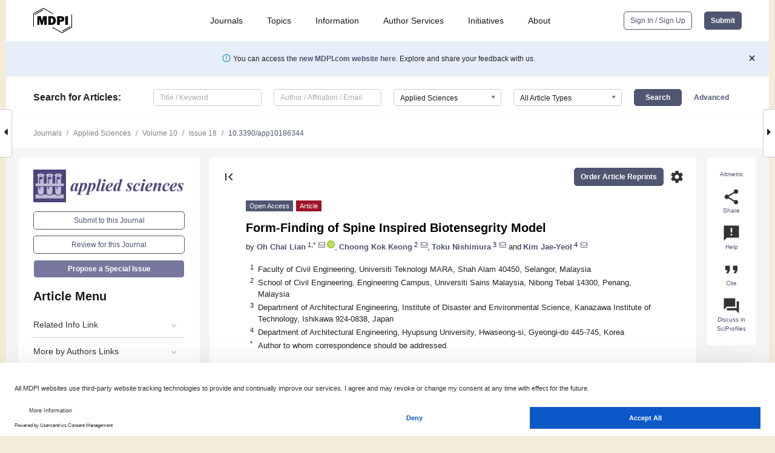

--- FILE ---
content_type: text/html; charset=UTF-8
request_url: https://www.mdpi.com/2076-3417/10/18/6344
body_size: 79007
content:


<!DOCTYPE html>
<html lang="en" xmlns:og="http://ogp.me/ns#" xmlns:fb="https://www.facebook.com/2008/fbml">
    <head>
        <meta charset="utf-8">
        <meta http-equiv="X-UA-Compatible" content="IE=edge,chrome=1">
        <meta content="mdpi" name="sso-service" />
                             <meta content="width=device-width, initial-scale=1.0" name="viewport" />        
                <title>Form-Finding of Spine Inspired Biotensegrity Model</title><link rel="stylesheet" href="https://pub.mdpi-res.com/assets/css/font-awesome.min.css?eb190a3a77e5e1ee?1768564054">
        <link rel="stylesheet" href="https://pub.mdpi-res.com/assets/css/jquery.multiselect.css?f56c135cbf4d1483?1768564054">
        <link rel="stylesheet" href="https://pub.mdpi-res.com/assets/css/chosen.min.css?d7ca5ca9441ef9e1?1768564054">

                    <link rel="stylesheet" href="https://pub.mdpi-res.com/assets/css/main2.css?811c15039ec4533e?1768564054">
        
                <link rel="mask-icon" href="https://pub.mdpi-res.com/img/mask-icon-128.svg?c1c7eca266cd7013?1768564054" color="#4f5671">
        <link rel="apple-touch-icon" sizes="180x180" href="https://pub.mdpi-res.com/icon/apple-touch-icon-180x180.png?1768564054">
        <link rel="apple-touch-icon" sizes="152x152" href="https://pub.mdpi-res.com/icon/apple-touch-icon-152x152.png?1768564054">
        <link rel="apple-touch-icon" sizes="144x144" href="https://pub.mdpi-res.com/icon/apple-touch-icon-144x144.png?1768564054">
        <link rel="apple-touch-icon" sizes="120x120" href="https://pub.mdpi-res.com/icon/apple-touch-icon-120x120.png?1768564054">
        <link rel="apple-touch-icon" sizes="114x114" href="https://pub.mdpi-res.com/icon/apple-touch-icon-114x114.png?1768564054">
        <link rel="apple-touch-icon" sizes="76x76"   href="https://pub.mdpi-res.com/icon/apple-touch-icon-76x76.png?1768564054">
        <link rel="apple-touch-icon" sizes="72x72"   href="https://pub.mdpi-res.com/icon/apple-touch-icon-72x72.png?1768564054">
        <link rel="apple-touch-icon" sizes="57x57"   href="https://pub.mdpi-res.com/icon/apple-touch-icon-57x57.png?1768564054">
        <link rel="apple-touch-icon"                 href="https://pub.mdpi-res.com/icon/apple-touch-icon-57x57.png?1768564054">
        <link rel="apple-touch-icon-precomposed"     href="https://pub.mdpi-res.com/icon/apple-touch-icon-57x57.png?1768564054">
                        <link rel="manifest" href="/manifest.json">
        <meta name="theme-color" content="#ffffff">
        <meta name="application-name" content="&nbsp;"/>

            <link rel="apple-touch-startup-image" href="https://pub.mdpi-res.com/img/journals/applsci-logo-sq.png?bd91d4bd68ae01cb">
    <link rel="apple-touch-icon" href="https://pub.mdpi-res.com/img/journals/applsci-logo-sq.png?bd91d4bd68ae01cb">
    <meta name="msapplication-TileImage" content="https://pub.mdpi-res.com/img/journals/applsci-logo-sq.png?bd91d4bd68ae01cb">

            <link rel="stylesheet" href="https://pub.mdpi-res.com/assets/css/jquery-ui-1.10.4.custom.min.css?80647d88647bf347?1768564054">
    <link rel="stylesheet" href="https://pub.mdpi-res.com/assets/css/magnific-popup.min.css?04d343e036f8eecd?1768564054">
    <link rel="stylesheet" href="https://pub.mdpi-res.com/assets/css/xml2html/article-html.css?b5ed6c65b8b7ceb9?1768564054">
            
    <style>

h2, #abstract .related_suggestion_title {
    }

.batch_articles a {
    color: #000;
}

    a, .batch_articles .authors a, a:focus, a:hover, a:active, .batch_articles a:focus, .batch_articles a:hover, li.side-menu-li a {
            }

    span.label a {
        color: #fff;
    }

    #main-content a.title-link:hover,
    #main-content a.title-link:focus,
    #main-content div.generic-item a.title-link:hover,
    #main-content div.generic-item a.title-link:focus {
            }

    #main-content #middle-column .generic-item.article-item a.title-link:hover,
    #main-content #middle-column .generic-item.article-item a.title-link:focus {
            }

    .art-authors a.toEncode {
        color: #333;
        font-weight: 700;
    }

    #main-content #middle-column ul li::before {
            }

    .accordion-navigation.active a.accordion__title,
    .accordion-navigation.active a.accordion__title::after {
            }

    .accordion-navigation li:hover::before,
    .accordion-navigation li:hover a,
    .accordion-navigation li:focus a {
            }

    .relative-size-container .relative-size-image .relative-size {
            }

    .middle-column__help__fixed a:hover i,
            }

    input[type="checkbox"]:checked:after {
            }

    input[type="checkbox"]:not(:disabled):hover:before {
            }

    #main-content .bolded-text {
            }


#main-content .hypothesis-count-container {
    }

#main-content .hypothesis-count-container:before {
    }

.full-size-menu ul li.menu-item .dropdown-wrapper {
    }

.full-size-menu ul li.menu-item > a.open::after {
    }

#title-story .title-story-orbit .orbit-caption {
    #background: url('/img/design/000000_background.png') !important;
    background: url('/img/design/ffffff_background.png') !important;
    color: rgb(51, 51, 51) !important;
}

#main-content .content__container__orbit {
    background-color: #000 !important;
}

#main-content .content__container__journal {
        color: #fff;
}

.html-article-menu .row span {
    }

.html-article-menu .row span.active {
    }

.accordion-navigation__journal .side-menu-li.active::before,
.accordion-navigation__journal .side-menu-li.active a {
    color: rgba(74,74,127,0.75) !important;
    font-weight: 700;
}

.accordion-navigation__journal .side-menu-li:hover::before ,
.accordion-navigation__journal .side-menu-li:hover a {
    color: rgba(74,74,127,0.75) !important;
    }

.side-menu-ul li.active a, .side-menu-ul li.active, .side-menu-ul li.active::before {
    color: rgba(74,74,127,0.75) !important;
}

.side-menu-ul li.active a {
    }

.result-selected, .active-result.highlighted, .active-result:hover,
.result-selected, .active-result.highlighted, .active-result:focus {
        }

.search-container.search-container__default-scheme {
    }

nav.tab-bar .open-small-search.active:after {
    }

.search-container.search-container__default-scheme .custom-accordion-for-small-screen-link::after {
    color: #fff;
}

@media only screen and (max-width: 50em) {
    #main-content .content__container.journal-info {
        color: #fff;
            }

    #main-content .content__container.journal-info a {
        color: #fff;
    }
} 

.button.button--color {
        }

.button.button--color:hover,
.button.button--color:focus {
            }

.button.button--color-journal {
    position: relative;
    background-color: rgba(74,74,127,0.75);
    border-color: #fff;
    color: #fff !important;
}

.button.button--color-journal:hover::before {
    content: '';
    position: absolute;
    top: 0;
    left: 0;
    height: 100%;
    width: 100%;
    background-color: #ffffff;
    opacity: 0.2;
}

.button.button--color-journal:visited,
.button.button--color-journal:hover,
.button.button--color-journal:focus {
    background-color: rgba(74,74,127,0.75);
    border-color: #fff;
    color: #fff !important;
}

.button.button--color path {
    }

.button.button--color:hover path {
    fill: #fff;
}

#main-content #search-refinements .ui-slider-horizontal .ui-slider-range {
    }

.breadcrumb__element:last-of-type a {
    }

#main-header {
    }

#full-size-menu .top-bar, #full-size-menu li.menu-item span.user-email {
    }

.top-bar-section li:not(.has-form) a:not(.button) {
    }

#full-size-menu li.menu-item .dropdown-wrapper li a:hover {
    }

#full-size-menu li.menu-item a:hover, #full-size-menu li.menu.item a:focus, nav.tab-bar a:hover {
    }
#full-size-menu li.menu.item a:active, #full-size-menu li.menu.item a.active {
    }

#full-size-menu li.menu-item a.open-mega-menu.active, #full-size-menu li.menu-item div.mega-menu, a.open-mega-menu.active {
        }

#full-size-menu li.menu-item div.mega-menu li, #full-size-menu li.menu-item div.mega-menu a {
            border-color: #9a9a9a;
}

div.type-section h2 {
                font-size: 20px;
    line-height: 26px;
    font-weight: 300;
}

div.type-section h3 {
    margin-left: 15px;
    margin-bottom: 0px;
    font-weight: 300;
}

.journal-tabs .tab-title.active a {
            }

</style>
    <link rel="stylesheet" href="https://pub.mdpi-res.com/assets/css/slick.css?f38b2db10e01b157?1768564054">

                
    <meta name="title" content="Form-Finding of Spine Inspired Biotensegrity Model">
    <meta name="description" content="This paper presents a study on form-finding of four-stage class one self-equilibrated spine biotensegrity models. Advantageous features such as slenderness and natural curvature of the human spine, as well as the stabilizing network that consists of the spinal column and muscles, were modeled and incorporated in the mathematical formulation of the spine biotensegrity models. Form-finding analysis, which involved determination of independent self-equilibrium stress modes using generalized inverse and their linear combination, was carried out. Form-finding strategy for searching the self-equilibrated models was studied through two approaches: application of various combinations of (1) twist angles and (2) nodal coordinates. A total of three configurations of the spine biotensegrity models with different sizes of triangular cell were successfully established for the first time in this study. All members in the spine biotensegrity models satisfied the assumption of linear elastic material behavior. With the established spine biotensegrity model, the advantageous characteristics of flexibility and versatility of movement can be further studied for potential application in deployable structures and flexible arm in the robotic industry." >
    <link rel="image_src" href="https://pub.mdpi-res.com/img/journals/applsci-logo.png?bd91d4bd68ae01cb" >
    <meta name="dc.title" content="Form-Finding of Spine Inspired Biotensegrity Model">

    <meta name="dc.creator" content="Oh Chai Lian">
    <meta name="dc.creator" content="Choong Kok Keong">
    <meta name="dc.creator" content="Toku Nishimura">
    <meta name="dc.creator" content="Kim Jae-Yeol">
    
    <meta name="dc.type" content="Article">
    <meta name="dc.source" content="Applied Sciences 2020, Vol. 10, Page 6344">
    <meta name="dc.date" content="2020-09-11">
    <meta name ="dc.identifier" content="10.3390/app10186344">
    
    <meta name="dc.publisher" content="Multidisciplinary Digital Publishing Institute">
    <meta name="dc.rights" content="http://creativecommons.org/licenses/by/3.0/">
    <meta name="dc.format" content="application/pdf" >
    <meta name="dc.language" content="en" >
    <meta name="dc.description" content="This paper presents a study on form-finding of four-stage class one self-equilibrated spine biotensegrity models. Advantageous features such as slenderness and natural curvature of the human spine, as well as the stabilizing network that consists of the spinal column and muscles, were modeled and incorporated in the mathematical formulation of the spine biotensegrity models. Form-finding analysis, which involved determination of independent self-equilibrium stress modes using generalized inverse and their linear combination, was carried out. Form-finding strategy for searching the self-equilibrated models was studied through two approaches: application of various combinations of (1) twist angles and (2) nodal coordinates. A total of three configurations of the spine biotensegrity models with different sizes of triangular cell were successfully established for the first time in this study. All members in the spine biotensegrity models satisfied the assumption of linear elastic material behavior. With the established spine biotensegrity model, the advantageous characteristics of flexibility and versatility of movement can be further studied for potential application in deployable structures and flexible arm in the robotic industry." >

    <meta name="dc.subject" content="biotensegrity" >
    <meta name="dc.subject" content="form-finding" >
    <meta name="dc.subject" content="tensegrity" >
    <meta name="dc.subject" content="spine" >
    <meta name="dc.subject" content="prestress" >
    <meta name="dc.subject" content="equilibrium" >
    <meta name="dc.subject" content="generalized inverse" >
    
    <meta name ="prism.issn" content="2076-3417">
    <meta name ="prism.publicationName" content="Applied Sciences">
    <meta name ="prism.publicationDate" content="2020-09-11">
    <meta name ="prism.section" content="Article" >

            <meta name ="prism.volume" content="10">
        <meta name ="prism.number" content="18">
        <meta name ="prism.startingPage" content="6344" >

            
    <meta name="citation_issn" content="2076-3417">
    <meta name="citation_journal_title" content="Applied Sciences">
    <meta name="citation_publisher" content="Multidisciplinary Digital Publishing Institute">
    <meta name="citation_title" content="Form-Finding of Spine Inspired Biotensegrity Model">
    <meta name="citation_publication_date" content="2020/1">
    <meta name="citation_online_date" content="2020/09/11">

            <meta name="citation_volume" content="10">
        <meta name="citation_issue" content="18">
        <meta name="citation_firstpage" content="6344">

            
    <meta name="citation_author" content="Chai Lian, Oh">
    <meta name="citation_author" content="Kok Keong, Choong">
    <meta name="citation_author" content="Nishimura, Toku">
    <meta name="citation_author" content="Jae-Yeol, Kim">
    
    <meta name="citation_doi" content="10.3390/app10186344">
    
    <meta name="citation_id" content="mdpi-app10186344">
    <meta name="citation_abstract_html_url" content="https://www.mdpi.com/2076-3417/10/18/6344">

    <meta name="citation_pdf_url" content="https://www.mdpi.com/2076-3417/10/18/6344/pdf?version=1600082702">
    <link rel="alternate" type="application/pdf" title="PDF Full-Text" href="https://www.mdpi.com/2076-3417/10/18/6344/pdf?version=1600082702">
    <meta name="fulltext_pdf" content="https://www.mdpi.com/2076-3417/10/18/6344/pdf?version=1600082702">
    
    <meta name="citation_fulltext_html_url" content="https://www.mdpi.com/2076-3417/10/18/6344/htm">
    <link rel="alternate" type="text/html" title="HTML Full-Text" href="https://www.mdpi.com/2076-3417/10/18/6344/htm">
    <meta name="fulltext_html" content="https://www.mdpi.com/2076-3417/10/18/6344/htm">
    
    <link rel="alternate" type="text/xml" title="XML Full-Text" href="https://www.mdpi.com/2076-3417/10/18/6344/xml">
    <meta name="fulltext_xml" content="https://www.mdpi.com/2076-3417/10/18/6344/xml">
    <meta name="citation_xml_url" content="https://www.mdpi.com/2076-3417/10/18/6344/xml">
    
    <meta name="twitter:card" content="summary" />
    <meta name="twitter:site" content="@MDPIOpenAccess" />
    <meta name="twitter:image" content="https://pub.mdpi-res.com/img/journals/applsci-logo-social.png?bd91d4bd68ae01cb" />

    <meta property="fb:app_id" content="131189377574"/>
    <meta property="og:site_name" content="MDPI"/>
    <meta property="og:type" content="article"/>
    <meta property="og:url" content="https://www.mdpi.com/2076-3417/10/18/6344" />
    <meta property="og:title" content="Form-Finding of Spine Inspired Biotensegrity Model" />
    <meta property="og:description" content="This paper presents a study on form-finding of four-stage class one self-equilibrated spine biotensegrity models. Advantageous features such as slenderness and natural curvature of the human spine, as well as the stabilizing network that consists of the spinal column and muscles, were modeled and incorporated in the mathematical formulation of the spine biotensegrity models. Form-finding analysis, which involved determination of independent self-equilibrium stress modes using generalized inverse and their linear combination, was carried out. Form-finding strategy for searching the self-equilibrated models was studied through two approaches: application of various combinations of (1) twist angles and (2) nodal coordinates. A total of three configurations of the spine biotensegrity models with different sizes of triangular cell were successfully established for the first time in this study. All members in the spine biotensegrity models satisfied the assumption of linear elastic material behavior. With the established spine biotensegrity model, the advantageous characteristics of flexibility and versatility of movement can be further studied for potential application in deployable structures and flexible arm in the robotic industry." />
    <meta property="og:image" content="https://pub.mdpi-res.com/applsci/applsci-10-06344/article_deploy/html/images/applsci-10-06344-g001-550.jpg?1600082794" />
                <link rel="alternate" type="application/rss+xml" title="MDPI Publishing - Latest articles" href="https://www.mdpi.com/rss">
                
        <meta name="google-site-verification" content="PxTlsg7z2S00aHroktQd57fxygEjMiNHydKn3txhvwY">
        <meta name="facebook-domain-verification" content="mcoq8dtq6sb2hf7z29j8w515jjoof7" />

                <script id="usercentrics-cmp" src="https://web.cmp.usercentrics.eu/ui/loader.js" data-ruleset-id="PbAnaGk92sB5Cc" async></script>
        
        <!--[if lt IE 9]>
            <script>var browserIe8 = true;</script>
            <link rel="stylesheet" href="https://pub.mdpi-res.com/assets/css/ie8foundationfix.css?50273beac949cbf0?1768564054">
            <script src="//html5shiv.googlecode.com/svn/trunk/html5.js"></script>
            <script src="//cdnjs.cloudflare.com/ajax/libs/html5shiv/3.6.2/html5shiv.js"></script>
            <script src="//s3.amazonaws.com/nwapi/nwmatcher/nwmatcher-1.2.5-min.js"></script>
            <script src="//html5base.googlecode.com/svn-history/r38/trunk/js/selectivizr-1.0.3b.js"></script>
            <script src="//cdnjs.cloudflare.com/ajax/libs/respond.js/1.1.0/respond.min.js"></script>
            <script src="https://pub.mdpi-res.com/assets/js/ie8/ie8patch.js?9e1d3c689a0471df?1768564054"></script>
            <script src="https://pub.mdpi-res.com/assets/js/ie8/rem.min.js?94b62787dcd6d2f2?1768564054"></script>            
                                                        <![endif]-->

                    <script>
                window.dataLayer = window.dataLayer || [];
                function gtag() { dataLayer.push(arguments); }
                gtag('consent', 'default', {
                    'ad_user_data': 'denied',
                    'ad_personalization': 'denied',
                    'ad_storage': 'denied',
                    'analytics_storage': 'denied',
                    'wait_for_update': 500,
                });
                dataLayer.push({'gtm.start': new Date().getTime(), 'event': 'gtm.js'});

                            </script>

            <script>
                (function(w,d,s,l,i){w[l]=w[l]||[];w[l].push({'gtm.start':
                new Date().getTime(),event:'gtm.js'});var f=d.getElementsByTagName(s)[0],
                j=d.createElement(s),dl=l!='dataLayer'?'&l='+l:'';j.async=true;j.src=
                'https://www.googletagmanager.com/gtm.js?id='+i+dl;f.parentNode.insertBefore(j,f);
                })(window,document,'script','dataLayer','GTM-WPK7SW5');
            </script>

                        
                              <script>!function(e){var n="https://s.go-mpulse.net/boomerang/";if("True"=="True")e.BOOMR_config=e.BOOMR_config||{},e.BOOMR_config.PageParams=e.BOOMR_config.PageParams||{},e.BOOMR_config.PageParams.pci=!0,n="https://s2.go-mpulse.net/boomerang/";if(window.BOOMR_API_key="4MGA4-E5JH8-79LAG-STF7X-79Z92",function(){function e(){if(!o){var e=document.createElement("script");e.id="boomr-scr-as",e.src=window.BOOMR.url,e.async=!0,i.parentNode.appendChild(e),o=!0}}function t(e){o=!0;var n,t,a,r,d=document,O=window;if(window.BOOMR.snippetMethod=e?"if":"i",t=function(e,n){var t=d.createElement("script");t.id=n||"boomr-if-as",t.src=window.BOOMR.url,BOOMR_lstart=(new Date).getTime(),e=e||d.body,e.appendChild(t)},!window.addEventListener&&window.attachEvent&&navigator.userAgent.match(/MSIE [67]\./))return window.BOOMR.snippetMethod="s",void t(i.parentNode,"boomr-async");a=document.createElement("IFRAME"),a.src="about:blank",a.title="",a.role="presentation",a.loading="eager",r=(a.frameElement||a).style,r.width=0,r.height=0,r.border=0,r.display="none",i.parentNode.appendChild(a);try{O=a.contentWindow,d=O.document.open()}catch(_){n=document.domain,a.src="javascript:var d=document.open();d.domain='"+n+"';void(0);",O=a.contentWindow,d=O.document.open()}if(n)d._boomrl=function(){this.domain=n,t()},d.write("<bo"+"dy onload='document._boomrl();'>");else if(O._boomrl=function(){t()},O.addEventListener)O.addEventListener("load",O._boomrl,!1);else if(O.attachEvent)O.attachEvent("onload",O._boomrl);d.close()}function a(e){window.BOOMR_onload=e&&e.timeStamp||(new Date).getTime()}if(!window.BOOMR||!window.BOOMR.version&&!window.BOOMR.snippetExecuted){window.BOOMR=window.BOOMR||{},window.BOOMR.snippetStart=(new Date).getTime(),window.BOOMR.snippetExecuted=!0,window.BOOMR.snippetVersion=12,window.BOOMR.url=n+"4MGA4-E5JH8-79LAG-STF7X-79Z92";var i=document.currentScript||document.getElementsByTagName("script")[0],o=!1,r=document.createElement("link");if(r.relList&&"function"==typeof r.relList.supports&&r.relList.supports("preload")&&"as"in r)window.BOOMR.snippetMethod="p",r.href=window.BOOMR.url,r.rel="preload",r.as="script",r.addEventListener("load",e),r.addEventListener("error",function(){t(!0)}),setTimeout(function(){if(!o)t(!0)},3e3),BOOMR_lstart=(new Date).getTime(),i.parentNode.appendChild(r);else t(!1);if(window.addEventListener)window.addEventListener("load",a,!1);else if(window.attachEvent)window.attachEvent("onload",a)}}(),"".length>0)if(e&&"performance"in e&&e.performance&&"function"==typeof e.performance.setResourceTimingBufferSize)e.performance.setResourceTimingBufferSize();!function(){if(BOOMR=e.BOOMR||{},BOOMR.plugins=BOOMR.plugins||{},!BOOMR.plugins.AK){var n=""=="true"?1:0,t="",a="ck74p2axibybg2lli6wa-f-ccdf4221b-clientnsv4-s.akamaihd.net",i="false"=="true"?2:1,o={"ak.v":"39","ak.cp":"1774948","ak.ai":parseInt("1155516",10),"ak.ol":"0","ak.cr":9,"ak.ipv":4,"ak.proto":"h2","ak.rid":"fef74ad","ak.r":42170,"ak.a2":n,"ak.m":"dscb","ak.n":"essl","ak.bpcip":"18.191.199.0","ak.cport":51284,"ak.gh":"23.52.43.18","ak.quicv":"","ak.tlsv":"tls1.3","ak.0rtt":"","ak.0rtt.ed":"","ak.csrc":"-","ak.acc":"","ak.t":"1768638380","ak.ak":"hOBiQwZUYzCg5VSAfCLimQ==98M1pU2p/UF/W2rbCFBC0V9IVLtuAEg3dCQ476Ib1VLrg6J/jeViW+lBJikBZ19uT1Y1hkPFWQJP7Mna7kRjZO0HNCp0lFobjMnb9DHRbgwOB7Mn6BAFTWcKgNPRuARgW8PxL7k9cp8iZ252uUa/4VL89NLGtP52nDqVbaWEzm2JuQ0mwdudrD4Qv8LSv21ET7z91BDUO+1lYNuH3zEDsHe4cV5hA5v4tA0n+JVqKSnPs1kbSHhBWdoNcodfKijSACZPTYW+t7z/xUkiBqOzPlB/smaVnIHjTDL+eWLl8QqqYD5mO3DIFDvpMrxWcQ9rII0tmS/xqnXcnolXNO6zo6HOKuwlXJIvnYYYIO9VLYhCo4K90PmYWGi67VdxCefWwUpTz9NhxHJ7A0ERLUjPotffrynSN9d5kAQfHfx/mbs=","ak.pv":"21","ak.dpoabenc":"","ak.tf":i};if(""!==t)o["ak.ruds"]=t;var r={i:!1,av:function(n){var t="http.initiator";if(n&&(!n[t]||"spa_hard"===n[t]))o["ak.feo"]=void 0!==e.aFeoApplied?1:0,BOOMR.addVar(o)},rv:function(){var e=["ak.bpcip","ak.cport","ak.cr","ak.csrc","ak.gh","ak.ipv","ak.m","ak.n","ak.ol","ak.proto","ak.quicv","ak.tlsv","ak.0rtt","ak.0rtt.ed","ak.r","ak.acc","ak.t","ak.tf"];BOOMR.removeVar(e)}};BOOMR.plugins.AK={akVars:o,akDNSPreFetchDomain:a,init:function(){if(!r.i){var e=BOOMR.subscribe;e("before_beacon",r.av,null,null),e("onbeacon",r.rv,null,null),r.i=!0}return this},is_complete:function(){return!0}}}}()}(window);</script></head>

    <body>
         
                		        	
		<div class="direction direction_right" id="small_right" style="border-right-width: 0px; padding:0;">
        <i class="fa fa-caret-right fa-2x"></i>
    </div>

	<div class="big_direction direction_right" id="big_right" style="border-right-width: 0px;">
				<div style="text-align: right;">
									Next Article in Journal<br>
				<div><a href="/2076-3417/10/18/6345">Rubber Dam Isolation and High-Volume Suction Reduce Ultrafine Dental Aerosol Particles: An Experiment in a Simulated Patient</a></div>
					 		 		 	</div>
	</div>
	
		<div class="direction" id="small_left" style="border-left-width: 0px">
        <i class="fa fa-caret-left fa-2x"></i>
    </div>
	<div class="big_direction" id="big_left" style="border-left-width: 0px;">
				<div>
									Previous Article in Journal<br>
				<div><a href="/2076-3417/10/18/6342">Spatial Stiffness Analysis of the Planar Parallel Part for a Hybrid Model Support Mechanism</a></div>
					 			 	 	</div>
	</div>
	    <div style="clear: both;"></div>

                    
<div id="menuModal" class="reveal-modal reveal-modal-new reveal-modal-menu" aria-hidden="true" data-reveal role="dialog">
    <div class="menu-container">
        <div class="UI_NavMenu">
            


<div class="content__container " >
    <div class="custom-accordion-for-small-screen-link " >
                            <h2>Journals</h2>
                    </div>

    <div class="target-item custom-accordion-for-small-screen-content show-for-medium-up">
                            <div class="menu-container__links">
                        <div style="width: 100%; float: left;">
                            <a href="/about/journals">Active Journals</a>
                            <a href="/about/journalfinder">Find a Journal</a>
                            <a href="/about/journals/proposal">Journal Proposal</a>
                            <a href="/about/proceedings">Proceedings Series</a>
                        </div>
                    </div>
                    </div>
</div>

            <a href="/topics">
                <h2>Topics</h2>
            </a>

            


<div class="content__container " >
    <div class="custom-accordion-for-small-screen-link " >
                            <h2>Information</h2>
                    </div>

    <div class="target-item custom-accordion-for-small-screen-content show-for-medium-up">
                            <div class="menu-container__links">
                        <div style="width: 100%; max-width: 200px; float: left;">
                            <a href="/authors">For Authors</a>
                            <a href="/reviewers">For Reviewers</a>
                            <a href="/editors">For Editors</a>
                            <a href="/librarians">For Librarians</a>
                            <a href="/publishing_services">For Publishers</a>
                            <a href="/societies">For Societies</a>
                            <a href="/conference_organizers">For Conference Organizers</a>
                        </div>
                        <div style="width: 100%; max-width: 250px; float: left;">
                            <a href="/openaccess">Open Access Policy</a>
                            <a href="/ioap">Institutional Open Access Program</a>
                            <a href="/special_issues_guidelines">Special Issues Guidelines</a>
                            <a href="/editorial_process">Editorial Process</a>
                            <a href="/ethics">Research and Publication Ethics</a>
                            <a href="/apc">Article Processing Charges</a>
                            <a href="/awards">Awards</a>
                            <a href="/testimonials">Testimonials</a>
                        </div>
                    </div>
                    </div>
</div>

            <a href="/authors/english">
                <h2>Author Services</h2>
            </a>

            


<div class="content__container " >
    <div class="custom-accordion-for-small-screen-link " >
                            <h2>Initiatives</h2>
                    </div>

    <div class="target-item custom-accordion-for-small-screen-content show-for-medium-up">
                            <div class="menu-container__links">
                        <div style="width: 100%; float: left;">
                            <a href="https://sciforum.net" target="_blank" rel="noopener noreferrer">Sciforum</a>
                            <a href="https://www.mdpi.com/books" target="_blank" rel="noopener noreferrer">MDPI Books</a>
                            <a href="https://www.preprints.org" target="_blank" rel="noopener noreferrer">Preprints.org</a>
                            <a href="https://www.scilit.com" target="_blank" rel="noopener noreferrer">Scilit</a>
                            <a href="https://sciprofiles.com" target="_blank" rel="noopener noreferrer">SciProfiles</a>
                            <a href="https://encyclopedia.pub" target="_blank" rel="noopener noreferrer">Encyclopedia</a>
                            <a href="https://jams.pub" target="_blank" rel="noopener noreferrer">JAMS</a>
                            <a href="/about/proceedings">Proceedings Series</a>
                        </div>
                    </div>
                    </div>
</div>

            


<div class="content__container " >
    <div class="custom-accordion-for-small-screen-link " >
                            <h2>About</h2>
                    </div>

    <div class="target-item custom-accordion-for-small-screen-content show-for-medium-up">
                            <div class="menu-container__links">
                        <div style="width: 100%; float: left;">
                            <a href="/about">Overview</a>
                            <a href="/about/contact">Contact</a>
                            <a href="https://careers.mdpi.com" target="_blank" rel="noopener noreferrer">Careers</a>
                            <a href="/about/announcements">News</a>
                            <a href="/about/press">Press</a>
                            <a href="http://blog.mdpi.com/" target="_blank" rel="noopener noreferrer">Blog</a>
                        </div>
                    </div>
                    </div>
</div>
        </div>

        <div class="menu-container__buttons">
                            <a class="button UA_SignInUpButton" href="/user/login">Sign In / Sign Up</a>
                    </div>
    </div>
</div>

                
<div id="captchaModal" class="reveal-modal reveal-modal-new reveal-modal-new--small" data-reveal aria-label="Captcha" aria-hidden="true" role="dialog"></div>
        
<div id="actionDisabledModal" class="reveal-modal" data-reveal aria-labelledby="actionDisableModalTitle" aria-hidden="true" role="dialog" style="width: 300px;">
    <h2 id="actionDisableModalTitle">Notice</h2>
    <form action="/email/captcha" method="post" id="emailCaptchaForm">
        <div class="row">
            <div id="js-action-disabled-modal-text" class="small-12 columns">
            </div>
            
            <div id="js-action-disabled-modal-submit" class="small-12 columns" style="margin-top: 10px; display: none;">
                You can make submissions to other journals 
                <a href="https://susy.mdpi.com/user/manuscripts/upload">here</a>.
            </div>
        </div>
    </form>
    <a class="close-reveal-modal" aria-label="Close">
        <i class="material-icons">clear</i>
    </a>
</div>
        
<div id="rssNotificationModal" class="reveal-modal reveal-modal-new" data-reveal aria-labelledby="rssNotificationModalTitle" aria-hidden="true" role="dialog">
    <div class="row">
        <div class="small-12 columns">
            <h2 id="rssNotificationModalTitle">Notice</h2>
            <p>
                You are accessing a machine-readable page. In order to be human-readable, please install an RSS reader.
            </p>
        </div>
    </div>
    <div class="row">
        <div class="small-12 columns">
            <a class="button button--color js-rss-notification-confirm">Continue</a>
            <a class="button button--grey" onclick="$(this).closest('.reveal-modal').find('.close-reveal-modal').click(); return false;">Cancel</a>
        </div>
    </div>
    <a class="close-reveal-modal" aria-label="Close">
        <i class="material-icons">clear</i>
    </a>
</div>
        
<div id="drop-article-label-openaccess" class="f-dropdown medium" data-dropdown-content aria-hidden="true" tabindex="-1">
    <p>
        All articles published by MDPI are made immediately available worldwide under an open access license. No special 
        permission is required to reuse all or part of the article published by MDPI, including figures and tables. For 
        articles published under an open access Creative Common CC BY license, any part of the article may be reused without 
        permission provided that the original article is clearly cited. For more information, please refer to
        <a href="https://www.mdpi.com/openaccess">https://www.mdpi.com/openaccess</a>.
    </p>
</div>

<div id="drop-article-label-feature" class="f-dropdown medium" data-dropdown-content aria-hidden="true" tabindex="-1">
    <p>
        Feature papers represent the most advanced research with significant potential for high impact in the field. A Feature 
        Paper should be a substantial original Article that involves several techniques or approaches, provides an outlook for 
        future research directions and describes possible research applications.
    </p>

    <p>
        Feature papers are submitted upon individual invitation or recommendation by the scientific editors and must receive 
        positive feedback from the reviewers.
    </p>
</div>

<div id="drop-article-label-choice" class="f-dropdown medium" data-dropdown-content aria-hidden="true" tabindex="-1">
    <p>
        Editor’s Choice articles are based on recommendations by the scientific editors of MDPI journals from around the world. 
        Editors select a small number of articles recently published in the journal that they believe will be particularly 
        interesting to readers, or important in the respective research area. The aim is to provide a snapshot of some of the 
        most exciting work published in the various research areas of the journal.

        <div style="margin-top: -10px;">
            <div id="drop-article-label-choice-journal-link" style="display: none; margin-top: -10px; padding-top: 10px;">
            </div>
        </div>
    </p>
</div>

<div id="drop-article-label-resubmission" class="f-dropdown medium" data-dropdown-content aria-hidden="true" tabindex="-1">
    <p>
        Original Submission Date Received: <span id="drop-article-label-resubmission-date"></span>.
    </p>
</div>

                <div id="container">
                        
                <noscript>
                    <div id="no-javascript">
                        You seem to have javascript disabled. Please note that many of the page functionalities won't work as expected without javascript enabled.
                    </div>
                </noscript>

                <div class="fixed">
                    <nav class="tab-bar show-for-medium-down">
                        <div class="row full-width collapse">
                            <div class="medium-3 small-4 columns">
                                <a href="/">
                                    <img class="full-size-menu__mdpi-logo" src="https://pub.mdpi-res.com/img/design/mdpi-pub-logo-black-small1.svg?da3a8dcae975a41c?1768564054" style="width: 64px;" title="MDPI Open Access Journals">
                                </a>
                            </div>
                            <div class="medium-3 small-4 columns right-aligned">
                                <div class="show-for-medium-down">
                                    <a href="#" style="display: none;">
                                        <i class="material-icons" onclick="$('#menuModal').foundation('reveal', 'close'); return false;">clear</i>
                                    </a>

                                    <a class="js-toggle-desktop-layout-link" title="Toggle desktop layout" style="display: none;" href="/toggle_desktop_layout_cookie">
                                        <i class="material-icons">zoom_out_map</i>
                                    </a>

                                                                            <a href="#" class="js-open-small-search open-small-search">
                                            <i class="material-icons show-for-small only">search</i>
                                        </a>
                                    
                                    <a title="MDPI main page" class="js-open-menu" data-reveal-id="menuModal" href="#">
                                        <i class="material-icons">menu</i>
                                    </a>
                                </div>
                            </div>
                        </div>
                    </nav>                       	
                </div>
                
                <section class="main-section">
                    <header>
                        <div class="full-size-menu show-for-large-up">
                             
                                <div class="row full-width">
                                                                        <div class="large-1 columns">
                                        <a href="/">
                                            <img class="full-size-menu__mdpi-logo" src="https://pub.mdpi-res.com/img/design/mdpi-pub-logo-black-small1.svg?da3a8dcae975a41c?1768564054" title="MDPI Open Access Journals">
                                        </a>
                                    </div>

                                                                        <div class="large-8 columns text-right UI_NavMenu">
                                        <ul>
                                            <li class="menu-item"> 
                                                <a href="/about/journals" data-dropdown="journals-dropdown" aria-controls="journals-dropdown" aria-expanded="false" data-options="is_hover: true; hover_timeout: 200">Journals</a>

                                                <ul id="journals-dropdown" class="f-dropdown dropdown-wrapper dropdown-wrapper__small" data-dropdown-content aria-hidden="true" tabindex="-1">
                                                    <li>
                                                        <div class="row">
                                                            <div class="small-12 columns">
                                                                <ul>
                                                                    <li>
                                                                        <a href="/about/journals">
                                                                            Active Journals
                                                                        </a>
                                                                    </li>
                                                                    <li>
                                                                        <a href="/about/journalfinder">
                                                                            Find a Journal
                                                                        </a>
                                                                    </li>
                                                                    <li>
                                                                        <a href="/about/journals/proposal">
                                                                            Journal Proposal
                                                                        </a>
                                                                    </li>
                                                                    <li>
                                                                        <a href="/about/proceedings">
                                                                            Proceedings Series
                                                                        </a>
                                                                    </li>
                                                                </ul>
                                                            </div>
                                                        </div>
                                                    </li>
                                                </ul>
                                            </li>

                                            <li class="menu-item"> 
                                                <a href="/topics">Topics</a>
                                            </li>

                                            <li class="menu-item"> 
                                                <a href="/authors" data-dropdown="information-dropdown" aria-controls="information-dropdown" aria-expanded="false" data-options="is_hover:true; hover_timeout:200">Information</a>

                                                <ul id="information-dropdown" class="f-dropdown dropdown-wrapper" data-dropdown-content aria-hidden="true" tabindex="-1">
                                                    <li>
                                                        <div class="row">
                                                            <div class="small-5 columns right-border">
                                                                <ul>
                                                                    <li>
                                                                        <a href="/authors">For Authors</a>
                                                                    </li>
                                                                    <li>
                                                                        <a href="/reviewers">For Reviewers</a>
                                                                    </li>
                                                                    <li>
                                                                        <a href="/editors">For Editors</a>
                                                                    </li>
                                                                    <li>
                                                                        <a href="/librarians">For Librarians</a>
                                                                    </li>
                                                                    <li>
                                                                        <a href="/publishing_services">For Publishers</a>
                                                                    </li>
                                                                    <li>
                                                                        <a href="/societies">For Societies</a>
                                                                    </li>
                                                                    <li>
                                                                        <a href="/conference_organizers">For Conference Organizers</a>
                                                                    </li>
                                                                </ul>
                                                            </div>

                                                            <div class="small-7 columns">
                                                                <ul>
                                                                    <li>
                                                                        <a href="/openaccess">Open Access Policy</a>
                                                                    </li>
                                                                    <li>
                                                                        <a href="/ioap">Institutional Open Access Program</a>
                                                                    </li>
                                                                    <li>
                                                                        <a href="/special_issues_guidelines">Special Issues Guidelines</a>
                                                                    </li>
                                                                    <li>
                                                                        <a href="/editorial_process">Editorial Process</a>
                                                                    </li>
                                                                    <li>
                                                                        <a href="/ethics">Research and Publication Ethics</a>
                                                                    </li>
                                                                    <li>
                                                                        <a href="/apc">Article Processing Charges</a>
                                                                    </li>
                                                                    <li>
                                                                        <a href="/awards">Awards</a>
                                                                    </li>
                                                                    <li>
                                                                        <a href="/testimonials">Testimonials</a>
                                                                    </li>
                                                                </ul>
                                                            </div>
                                                        </div>
                                                    </li>
                                                </ul>
                                            </li>

                                            <li class="menu-item">
                                                <a href="/authors/english">Author Services</a>
                                            </li>

                                            <li class="menu-item"> 
                                                <a href="/about/initiatives" data-dropdown="initiatives-dropdown" aria-controls="initiatives-dropdown" aria-expanded="false" data-options="is_hover: true; hover_timeout: 200">Initiatives</a>

                                                <ul id="initiatives-dropdown" class="f-dropdown dropdown-wrapper dropdown-wrapper__small" data-dropdown-content aria-hidden="true" tabindex="-1">
                                                    <li>
                                                        <div class="row">
                                                            <div class="small-12 columns">
                                                                <ul>
                                                                    <li>
                                                                        <a href="https://sciforum.net" target="_blank" rel="noopener noreferrer">
                                                                                                                                                        Sciforum
                                                                        </a>
                                                                    </li>
                                                                    <li>
                                                                        <a href="https://www.mdpi.com/books" target="_blank" rel="noopener noreferrer">
                                                                                                                                                        MDPI Books
                                                                        </a>
                                                                    </li>
                                                                    <li>
                                                                        <a href="https://www.preprints.org" target="_blank" rel="noopener noreferrer">
                                                                                                                                                        Preprints.org
                                                                        </a>
                                                                    </li>
                                                                    <li>
                                                                        <a href="https://www.scilit.com" target="_blank" rel="noopener noreferrer">
                                                                                                                                                        Scilit
                                                                        </a>
                                                                    </li>
                                                                    <li>
                                                                        <a href="https://sciprofiles.com" target="_blank" rel="noopener noreferrer">
                                                                            SciProfiles
                                                                        </a>
                                                                    </li>
                                                                    <li>
                                                                        <a href="https://encyclopedia.pub" target="_blank" rel="noopener noreferrer">
                                                                                                                                                        Encyclopedia
                                                                        </a>
                                                                    </li>
                                                                    <li>
                                                                        <a href="https://jams.pub" target="_blank" rel="noopener noreferrer">
                                                                            JAMS
                                                                        </a>
                                                                    </li>
                                                                    <li>
                                                                        <a href="/about/proceedings">
                                                                            Proceedings Series
                                                                        </a>
                                                                    </li>
                                                                </ul>
                                                            </div>
                                                        </div>
                                                    </li>
                                                </ul>
                                            </li>

                                            <li class="menu-item"> 
                                                <a href="/about" data-dropdown="about-dropdown" aria-controls="about-dropdown" aria-expanded="false" data-options="is_hover: true; hover_timeout: 200">About</a>

                                                <ul id="about-dropdown" class="f-dropdown dropdown-wrapper dropdown-wrapper__small" data-dropdown-content aria-hidden="true" tabindex="-1">
                                                    <li>
                                                        <div class="row">
                                                            <div class="small-12 columns">
                                                                <ul>
                                                                    <li>
                                                                        <a href="/about">
                                                                            Overview
                                                                        </a>
                                                                    </li>
                                                                    <li>
                                                                        <a href="/about/contact">
                                                                            Contact
                                                                        </a>
                                                                    </li>
                                                                    <li>
                                                                        <a href="https://careers.mdpi.com" target="_blank" rel="noopener noreferrer">
                                                                            Careers
                                                                        </a>
                                                                    </li>
                                                                    <li> 
                                                                        <a href="/about/announcements">
                                                                            News
                                                                        </a>
                                                                    </li>
                                                                    <li> 
                                                                        <a href="/about/press">
                                                                            Press
                                                                        </a>
                                                                    </li>
                                                                    <li>
                                                                        <a href="http://blog.mdpi.com/" target="_blank" rel="noopener noreferrer">
                                                                            Blog
                                                                        </a>
                                                                    </li>
                                                                </ul>
                                                            </div>
                                                        </div>
                                                    </li>
                                                </ul>
                                            </li>

                                                                                    </ul>
                                    </div>

                                    <div class="large-3 columns text-right full-size-menu__buttons">
                                        <div>
                                                                                            <a class="button button--default-inversed UA_SignInUpButton" href="/user/login">Sign In / Sign Up</a>
                                            
                                                <a class="button button--default js-journal-active-only-link js-journal-active-only-submit-link UC_NavSubmitButton" href="            https://susy.mdpi.com/user/manuscripts/upload?journal=applsci
    " data-disabledmessage="new submissions are not possible.">Submit</a>
                                        </div>
                                    </div>
                                </div>
                            </div>

                            <div class="row full-width new-website-link-banner" style="padding: 20px 50px 20px 20px; background-color: #E6EEFA; position: relative; display: none;">
                                <div class="small-12 columns" style="padding: 0; margin: 0; text-align: center;">
                                    <i class="material-icons" style="font-size: 16px; color: #2C9ACF; position: relative; top: -2px;">error_outline</i>
                                    You can access <a href="https://www.mdpi.com/redirect/new_site?return=/2076-3417/10/18/6344">the new MDPI.com website here</a>. Explore and share your feedback with us.
                                    <a href="#" class="new-website-link-banner-close"><i class="material-icons" style="font-size: 16px; color: #000000; position: absolute; right: -30px; top: 0px;">close</i></a>
                                </div>
                            </div>

                                                            <div class="header-divider">&nbsp;</div>
                            
                                                            <div class="search-container hide-for-small-down row search-container__homepage-scheme">
                                                                                                                        
















<form id="basic_search" style="background-color: inherit !important;" class="large-12 medium-12 columns " action="/search" method="get">

    <div class="row search-container__main-elements">
            
            <div class="large-2 medium-2 small-12 columns text-right1 small-only-text-left">
        <div class="show-for-medium-up">
            <div class="search-input-label">&nbsp;</div>
        </div>
            <span class="search-container__title">Search<span class="hide-for-medium"> for Articles</span><span class="hide-for-small">:</span></span>
    
    </div>


        <div class="custom-accordion-for-small-screen-content">
                
                <div class="large-2 medium-2 small-6 columns ">
        <div class="">
            <div class="search-input-label">Title / Keyword</div>
        </div>
                <input type="text" placeholder="Title / Keyword" id="q" tabindex="1" name="q" value="" />
    
    </div>


                
                <div class="large-2 medium-2 small-6 columns ">
        <div class="">
            <div class="search-input-label">Author / Affiliation / Email</div>
        </div>
                <input type="text" id="authors" placeholder="Author / Affiliation / Email" tabindex="2" name="authors" value="" />
    
    </div>


                
                <div class="large-2 medium-2 small-6 columns ">
        <div class="">
            <div class="search-input-label">Journal</div>
        </div>
                <select id="journal" tabindex="3" name="journal" class="chosen-select">
            <option value="">All Journals</option>
             
                        <option value="accountaudit" >
                                    Accounting and Auditing
                            </option>
             
                        <option value="acoustics" >
                                    Acoustics
                            </option>
             
                        <option value="amh" >
                                    Acta Microbiologica Hellenica (AMH)
                            </option>
             
                        <option value="actuators" >
                                    Actuators
                            </option>
             
                        <option value="adhesives" >
                                    Adhesives
                            </option>
             
                        <option value="admsci" >
                                    Administrative Sciences
                            </option>
             
                        <option value="adolescents" >
                                    Adolescents
                            </option>
             
                        <option value="arm" >
                                    Advances in Respiratory Medicine (ARM)
                            </option>
             
                        <option value="aerobiology" >
                                    Aerobiology
                            </option>
             
                        <option value="aerospace" >
                                    Aerospace
                            </option>
             
                        <option value="agriculture" >
                                    Agriculture
                            </option>
             
                        <option value="agriengineering" >
                                    AgriEngineering
                            </option>
             
                        <option value="agrochemicals" >
                                    Agrochemicals
                            </option>
             
                        <option value="agronomy" >
                                    Agronomy
                            </option>
             
                        <option value="ai" >
                                    AI
                            </option>
             
                        <option value="aichem" >
                                    AI Chemistry
                            </option>
             
                        <option value="aieng" >
                                    AI for Engineering
                            </option>
             
                        <option value="aieduc" >
                                    AI in Education
                            </option>
             
                        <option value="aimed" >
                                    AI in Medicine
                            </option>
             
                        <option value="aimater" >
                                    AI Materials
                            </option>
             
                        <option value="aisens" >
                                    AI Sensors
                            </option>
             
                        <option value="air" >
                                    Air
                            </option>
             
                        <option value="algorithms" >
                                    Algorithms
                            </option>
             
                        <option value="allergies" >
                                    Allergies
                            </option>
             
                        <option value="alloys" >
                                    Alloys
                            </option>
             
                        <option value="analog" >
                                    Analog
                            </option>
             
                        <option value="analytica" >
                                    Analytica
                            </option>
             
                        <option value="analytics" >
                                    Analytics
                            </option>
             
                        <option value="anatomia" >
                                    Anatomia
                            </option>
             
                        <option value="anesthres" >
                                    Anesthesia Research
                            </option>
             
                        <option value="animals" >
                                    Animals
                            </option>
             
                        <option value="antibiotics" >
                                    Antibiotics
                            </option>
             
                        <option value="antibodies" >
                                    Antibodies
                            </option>
             
                        <option value="antioxidants" >
                                    Antioxidants
                            </option>
             
                        <option value="applbiosci" >
                                    Applied Biosciences
                            </option>
             
                        <option value="applmech" >
                                    Applied Mechanics
                            </option>
             
                        <option value="applmicrobiol" >
                                    Applied Microbiology
                            </option>
             
                        <option value="applnano" >
                                    Applied Nano
                            </option>
             
                        <option value="applsci" selected='selected'>
                                    Applied Sciences
                            </option>
             
                        <option value="asi" >
                                    Applied System Innovation (ASI)
                            </option>
             
                        <option value="appliedchem" >
                                    AppliedChem
                            </option>
             
                        <option value="appliedmath" >
                                    AppliedMath
                            </option>
             
                        <option value="appliedphys" >
                                    AppliedPhys
                            </option>
             
                        <option value="aquacj" >
                                    Aquaculture Journal
                            </option>
             
                        <option value="architecture" >
                                    Architecture
                            </option>
             
                        <option value="arthropoda" >
                                    Arthropoda
                            </option>
             
                        <option value="arts" >
                                    Arts
                            </option>
             
                        <option value="astronautics" >
                                    Astronautics
                            </option>
             
                        <option value="astronomy" >
                                    Astronomy
                            </option>
             
                        <option value="atmosphere" >
                                    Atmosphere
                            </option>
             
                        <option value="atoms" >
                                    Atoms
                            </option>
             
                        <option value="audiolres" >
                                    Audiology Research
                            </option>
             
                        <option value="automation" >
                                    Automation
                            </option>
             
                        <option value="axioms" >
                                    Axioms
                            </option>
             
                        <option value="bacteria" >
                                    Bacteria
                            </option>
             
                        <option value="batteries" >
                                    Batteries
                            </option>
             
                        <option value="behavsci" >
                                    Behavioral Sciences
                            </option>
             
                        <option value="beverages" >
                                    Beverages
                            </option>
             
                        <option value="BDCC" >
                                    Big Data and Cognitive Computing (BDCC)
                            </option>
             
                        <option value="biochem" >
                                    BioChem
                            </option>
             
                        <option value="bioengineering" >
                                    Bioengineering
                            </option>
             
                        <option value="biologics" >
                                    Biologics
                            </option>
             
                        <option value="biology" >
                                    Biology
                            </option>
             
                        <option value="blsf" >
                                    Biology and Life Sciences Forum
                            </option>
             
                        <option value="biomass" >
                                    Biomass
                            </option>
             
                        <option value="biomechanics" >
                                    Biomechanics
                            </option>
             
                        <option value="biomed" >
                                    BioMed
                            </option>
             
                        <option value="biomedicines" >
                                    Biomedicines
                            </option>
             
                        <option value="biomedinformatics" >
                                    BioMedInformatics
                            </option>
             
                        <option value="biomimetics" >
                                    Biomimetics
                            </option>
             
                        <option value="biomolecules" >
                                    Biomolecules
                            </option>
             
                        <option value="biophysica" >
                                    Biophysica
                            </option>
             
                        <option value="bioresourbioprod" >
                                    Bioresources and Bioproducts
                            </option>
             
                        <option value="biosensors" >
                                    Biosensors
                            </option>
             
                        <option value="biosphere" >
                                    Biosphere
                            </option>
             
                        <option value="biotech" >
                                    BioTech
                            </option>
             
                        <option value="birds" >
                                    Birds
                            </option>
             
                        <option value="blockchains" >
                                    Blockchains
                            </option>
             
                        <option value="brainsci" >
                                    Brain Sciences
                            </option>
             
                        <option value="buildings" >
                                    Buildings
                            </option>
             
                        <option value="businesses" >
                                    Businesses
                            </option>
             
                        <option value="carbon" >
                                    C (Journal of Carbon Research)
                            </option>
             
                        <option value="cancers" >
                                    Cancers
                            </option>
             
                        <option value="cardiogenetics" >
                                    Cardiogenetics
                            </option>
             
                        <option value="cardiovascmed" >
                                    Cardiovascular Medicine
                            </option>
             
                        <option value="catalysts" >
                                    Catalysts
                            </option>
             
                        <option value="cells" >
                                    Cells
                            </option>
             
                        <option value="ceramics" >
                                    Ceramics
                            </option>
             
                        <option value="challenges" >
                                    Challenges
                            </option>
             
                        <option value="ChemEngineering" >
                                    ChemEngineering
                            </option>
             
                        <option value="chemistry" >
                                    Chemistry
                            </option>
             
                        <option value="chemproc" >
                                    Chemistry Proceedings
                            </option>
             
                        <option value="chemosensors" >
                                    Chemosensors
                            </option>
             
                        <option value="children" >
                                    Children
                            </option>
             
                        <option value="chips" >
                                    Chips
                            </option>
             
                        <option value="civileng" >
                                    CivilEng
                            </option>
             
                        <option value="cleantechnol" >
                                    Clean Technologies (Clean Technol.)
                            </option>
             
                        <option value="climate" >
                                    Climate
                            </option>
             
                        <option value="ctn" >
                                    Clinical and Translational Neuroscience (CTN)
                            </option>
             
                        <option value="clinbioenerg" >
                                    Clinical Bioenergetics
                            </option>
             
                        <option value="clinpract" >
                                    Clinics and Practice
                            </option>
             
                        <option value="clockssleep" >
                                    Clocks &amp; Sleep
                            </option>
             
                        <option value="coasts" >
                                    Coasts
                            </option>
             
                        <option value="coatings" >
                                    Coatings
                            </option>
             
                        <option value="colloids" >
                                    Colloids and Interfaces
                            </option>
             
                        <option value="colorants" >
                                    Colorants
                            </option>
             
                        <option value="commodities" >
                                    Commodities
                            </option>
             
                        <option value="complexities" >
                                    Complexities
                            </option>
             
                        <option value="complications" >
                                    Complications
                            </option>
             
                        <option value="compounds" >
                                    Compounds
                            </option>
             
                        <option value="computation" >
                                    Computation
                            </option>
             
                        <option value="csmf" >
                                    Computer Sciences &amp; Mathematics Forum
                            </option>
             
                        <option value="computers" >
                                    Computers
                            </option>
             
                        <option value="condensedmatter" >
                                    Condensed Matter
                            </option>
             
                        <option value="conservation" >
                                    Conservation
                            </option>
             
                        <option value="constrmater" >
                                    Construction Materials
                            </option>
             
                        <option value="cmd" >
                                    Corrosion and Materials Degradation (CMD)
                            </option>
             
                        <option value="cosmetics" >
                                    Cosmetics
                            </option>
             
                        <option value="covid" >
                                    COVID
                            </option>
             
                        <option value="cmtr" >
                                    Craniomaxillofacial Trauma &amp; Reconstruction (CMTR)
                            </option>
             
                        <option value="crops" >
                                    Crops
                            </option>
             
                        <option value="cryo" >
                                    Cryo
                            </option>
             
                        <option value="cryptography" >
                                    Cryptography
                            </option>
             
                        <option value="crystals" >
                                    Crystals
                            </option>
             
                        <option value="culture" >
                                    Culture
                            </option>
             
                        <option value="cimb" >
                                    Current Issues in Molecular Biology (CIMB)
                            </option>
             
                        <option value="curroncol" >
                                    Current Oncology
                            </option>
             
                        <option value="dairy" >
                                    Dairy
                            </option>
             
                        <option value="data" >
                                    Data
                            </option>
             
                        <option value="dentistry" >
                                    Dentistry Journal
                            </option>
             
                        <option value="dermato" >
                                    Dermato
                            </option>
             
                        <option value="dermatopathology" >
                                    Dermatopathology
                            </option>
             
                        <option value="designs" >
                                    Designs
                            </option>
             
                        <option value="diabetology" >
                                    Diabetology
                            </option>
             
                        <option value="diagnostics" >
                                    Diagnostics
                            </option>
             
                        <option value="dietetics" >
                                    Dietetics
                            </option>
             
                        <option value="digital" >
                                    Digital
                            </option>
             
                        <option value="disabilities" >
                                    Disabilities
                            </option>
             
                        <option value="diseases" >
                                    Diseases
                            </option>
             
                        <option value="diversity" >
                                    Diversity
                            </option>
             
                        <option value="dna" >
                                    DNA
                            </option>
             
                        <option value="drones" >
                                    Drones
                            </option>
             
                        <option value="ddc" >
                                    Drugs and Drug Candidates (DDC)
                            </option>
             
                        <option value="dynamics" >
                                    Dynamics
                            </option>
             
                        <option value="earth" >
                                    Earth
                            </option>
             
                        <option value="ecologies" >
                                    Ecologies
                            </option>
             
                        <option value="econometrics" >
                                    Econometrics
                            </option>
             
                        <option value="economies" >
                                    Economies
                            </option>
             
                        <option value="education" >
                                    Education Sciences
                            </option>
             
                        <option value="electricity" >
                                    Electricity
                            </option>
             
                        <option value="electrochem" >
                                    Electrochem
                            </option>
             
                        <option value="electronicmat" >
                                    Electronic Materials
                            </option>
             
                        <option value="electronics" >
                                    Electronics
                            </option>
             
                        <option value="ecm" >
                                    Emergency Care and Medicine
                            </option>
             
                        <option value="encyclopedia" >
                                    Encyclopedia
                            </option>
             
                        <option value="endocrines" >
                                    Endocrines
                            </option>
             
                        <option value="energies" >
                                    Energies
                            </option>
             
                        <option value="esa" >
                                    Energy Storage and Applications (ESA)
                            </option>
             
                        <option value="eng" >
                                    Eng
                            </option>
             
                        <option value="engproc" >
                                    Engineering Proceedings
                            </option>
             
                        <option value="edm" >
                                    Entropic and Disordered Matter (EDM)
                            </option>
             
                        <option value="entropy" >
                                    Entropy
                            </option>
             
                        <option value="eesp" >
                                    Environmental and Earth Sciences Proceedings
                            </option>
             
                        <option value="environments" >
                                    Environments
                            </option>
             
                        <option value="epidemiologia" >
                                    Epidemiologia
                            </option>
             
                        <option value="epigenomes" >
                                    Epigenomes
                            </option>
             
                        <option value="ebj" >
                                    European Burn Journal (EBJ)
                            </option>
             
                        <option value="ejihpe" >
                                    European Journal of Investigation in Health, Psychology and Education (EJIHPE)
                            </option>
             
                        <option value="famsci" >
                                    Family Sciences
                            </option>
             
                        <option value="fermentation" >
                                    Fermentation
                            </option>
             
                        <option value="fibers" >
                                    Fibers
                            </option>
             
                        <option value="fintech" >
                                    FinTech
                            </option>
             
                        <option value="fire" >
                                    Fire
                            </option>
             
                        <option value="fishes" >
                                    Fishes
                            </option>
             
                        <option value="fluids" >
                                    Fluids
                            </option>
             
                        <option value="foods" >
                                    Foods
                            </option>
             
                        <option value="forecasting" >
                                    Forecasting
                            </option>
             
                        <option value="forensicsci" >
                                    Forensic Sciences
                            </option>
             
                        <option value="forests" >
                                    Forests
                            </option>
             
                        <option value="fossstud" >
                                    Fossil Studies
                            </option>
             
                        <option value="foundations" >
                                    Foundations
                            </option>
             
                        <option value="fractalfract" >
                                    Fractal and Fractional (Fractal Fract)
                            </option>
             
                        <option value="fuels" >
                                    Fuels
                            </option>
             
                        <option value="future" >
                                    Future
                            </option>
             
                        <option value="futureinternet" >
                                    Future Internet
                            </option>
             
                        <option value="futurepharmacol" >
                                    Future Pharmacology
                            </option>
             
                        <option value="futuretransp" >
                                    Future Transportation
                            </option>
             
                        <option value="galaxies" >
                                    Galaxies
                            </option>
             
                        <option value="games" >
                                    Games
                            </option>
             
                        <option value="gases" >
                                    Gases
                            </option>
             
                        <option value="gastroent" >
                                    Gastroenterology Insights
                            </option>
             
                        <option value="gastrointestdisord" >
                                    Gastrointestinal Disorders
                            </option>
             
                        <option value="gastronomy" >
                                    Gastronomy
                            </option>
             
                        <option value="gels" >
                                    Gels
                            </option>
             
                        <option value="genealogy" >
                                    Genealogy
                            </option>
             
                        <option value="genes" >
                                    Genes
                            </option>
             
                        <option value="geographies" >
                                    Geographies
                            </option>
             
                        <option value="geohazards" >
                                    GeoHazards
                            </option>
             
                        <option value="geomatics" >
                                    Geomatics
                            </option>
             
                        <option value="geometry" >
                                    Geometry
                            </option>
             
                        <option value="geosciences" >
                                    Geosciences
                            </option>
             
                        <option value="geotechnics" >
                                    Geotechnics
                            </option>
             
                        <option value="geriatrics" >
                                    Geriatrics
                            </option>
             
                        <option value="germs" >
                                    Germs
                            </option>
             
                        <option value="glacies" >
                                    Glacies
                            </option>
             
                        <option value="gucdd" >
                                    Gout, Urate, and Crystal Deposition Disease (GUCDD)
                            </option>
             
                        <option value="grasses" >
                                    Grasses
                            </option>
             
                        <option value="greenhealth" >
                                    Green Health
                            </option>
             
                        <option value="hardware" >
                                    Hardware
                            </option>
             
                        <option value="healthcare" >
                                    Healthcare
                            </option>
             
                        <option value="hearts" >
                                    Hearts
                            </option>
             
                        <option value="hemato" >
                                    Hemato
                            </option>
             
                        <option value="hematolrep" >
                                    Hematology Reports
                            </option>
             
                        <option value="heritage" >
                                    Heritage
                            </option>
             
                        <option value="histories" >
                                    Histories
                            </option>
             
                        <option value="horticulturae" >
                                    Horticulturae
                            </option>
             
                        <option value="hospitals" >
                                    Hospitals
                            </option>
             
                        <option value="humanities" >
                                    Humanities
                            </option>
             
                        <option value="humans" >
                                    Humans
                            </option>
             
                        <option value="hydrobiology" >
                                    Hydrobiology
                            </option>
             
                        <option value="hydrogen" >
                                    Hydrogen
                            </option>
             
                        <option value="hydrology" >
                                    Hydrology
                            </option>
             
                        <option value="hydropower" >
                                    Hydropower
                            </option>
             
                        <option value="hygiene" >
                                    Hygiene
                            </option>
             
                        <option value="immuno" >
                                    Immuno
                            </option>
             
                        <option value="idr" >
                                    Infectious Disease Reports
                            </option>
             
                        <option value="informatics" >
                                    Informatics
                            </option>
             
                        <option value="information" >
                                    Information
                            </option>
             
                        <option value="infrastructures" >
                                    Infrastructures
                            </option>
             
                        <option value="inorganics" >
                                    Inorganics
                            </option>
             
                        <option value="insects" >
                                    Insects
                            </option>
             
                        <option value="instruments" >
                                    Instruments
                            </option>
             
                        <option value="iic" >
                                    Intelligent Infrastructure and Construction
                            </option>
             
                        <option value="ijcs" >
                                    International Journal of Cognitive Sciences (IJCS)
                            </option>
             
                        <option value="ijem" >
                                    International Journal of Environmental Medicine (IJEM)
                            </option>
             
                        <option value="ijerph" >
                                    International Journal of Environmental Research and Public Health (IJERPH)
                            </option>
             
                        <option value="ijfs" >
                                    International Journal of Financial Studies (IJFS)
                            </option>
             
                        <option value="ijms" >
                                    International Journal of Molecular Sciences (IJMS)
                            </option>
             
                        <option value="IJNS" >
                                    International Journal of Neonatal Screening (IJNS)
                            </option>
             
                        <option value="ijom" >
                                    International Journal of Orofacial Myology and Myofunctional Therapy (IJOM)
                            </option>
             
                        <option value="ijpb" >
                                    International Journal of Plant Biology (IJPB)
                            </option>
             
                        <option value="ijt" >
                                    International Journal of Topology
                            </option>
             
                        <option value="ijtm" >
                                    International Journal of Translational Medicine (IJTM)
                            </option>
             
                        <option value="ijtpp" >
                                    International Journal of Turbomachinery, Propulsion and Power (IJTPP)
                            </option>
             
                        <option value="ime" >
                                    International Medical Education (IME)
                            </option>
             
                        <option value="inventions" >
                                    Inventions
                            </option>
             
                        <option value="IoT" >
                                    IoT
                            </option>
             
                        <option value="ijgi" >
                                    ISPRS International Journal of Geo-Information (IJGI)
                            </option>
             
                        <option value="J" >
                                    J
                            </option>
             
                        <option value="jaestheticmed" >
                                    Journal of Aesthetic Medicine (J. Aesthetic Med.)
                            </option>
             
                        <option value="jal" >
                                    Journal of Ageing and Longevity (JAL)
                            </option>
             
                        <option value="jcrm" >
                                    Journal of CardioRenal Medicine (JCRM)
                            </option>
             
                        <option value="jcdd" >
                                    Journal of Cardiovascular Development and Disease (JCDD)
                            </option>
             
                        <option value="jcto" >
                                    Journal of Clinical &amp; Translational Ophthalmology (JCTO)
                            </option>
             
                        <option value="jcm" >
                                    Journal of Clinical Medicine (JCM)
                            </option>
             
                        <option value="jcs" >
                                    Journal of Composites Science (J. Compos. Sci.)
                            </option>
             
                        <option value="jcp" >
                                    Journal of Cybersecurity and Privacy (JCP)
                            </option>
             
                        <option value="jdad" >
                                    Journal of Dementia and Alzheimer&#039;s Disease (JDAD)
                            </option>
             
                        <option value="jdb" >
                                    Journal of Developmental Biology (JDB)
                            </option>
             
                        <option value="jeta" >
                                    Journal of Experimental and Theoretical Analyses (JETA)
                            </option>
             
                        <option value="jemr" >
                                    Journal of Eye Movement Research (JEMR)
                            </option>
             
                        <option value="jfb" >
                                    Journal of Functional Biomaterials (JFB)
                            </option>
             
                        <option value="jfmk" >
                                    Journal of Functional Morphology and Kinesiology (JFMK)
                            </option>
             
                        <option value="jof" >
                                    Journal of Fungi (JoF)
                            </option>
             
                        <option value="jimaging" >
                                    Journal of Imaging (J. Imaging)
                            </option>
             
                        <option value="joi" >
                                    Journal of Innovation
                            </option>
             
                        <option value="jintelligence" >
                                    Journal of Intelligence (J. Intell.)
                            </option>
             
                        <option value="jdream" >
                                    Journal of Interdisciplinary Research Applied to Medicine (JDReAM)
                            </option>
             
                        <option value="jlpea" >
                                    Journal of Low Power Electronics and Applications (JLPEA)
                            </option>
             
                        <option value="jmmp" >
                                    Journal of Manufacturing and Materials Processing (JMMP)
                            </option>
             
                        <option value="jmse" >
                                    Journal of Marine Science and Engineering (JMSE)
                            </option>
             
                        <option value="jmahp" >
                                    Journal of Market Access &amp; Health Policy (JMAHP)
                            </option>
             
                        <option value="jmms" >
                                    Journal of Mind and Medical Sciences (JMMS)
                            </option>
             
                        <option value="jmp" >
                                    Journal of Molecular Pathology (JMP)
                            </option>
             
                        <option value="jnt" >
                                    Journal of Nanotheranostics (JNT)
                            </option>
             
                        <option value="jne" >
                                    Journal of Nuclear Engineering (JNE)
                            </option>
             
                        <option value="ohbm" >
                                    Journal of Otorhinolaryngology, Hearing and Balance Medicine (JOHBM)
                            </option>
             
                        <option value="jop" >
                                    Journal of Parks
                            </option>
             
                        <option value="jpm" >
                                    Journal of Personalized Medicine (JPM)
                            </option>
             
                        <option value="jpbi" >
                                    Journal of Pharmaceutical and BioTech Industry (JPBI)
                            </option>
             
                        <option value="jphytomed" >
                                    Journal of Phytomedicine
                            </option>
             
                        <option value="jor" >
                                    Journal of Respiration (JoR)
                            </option>
             
                        <option value="jrfm" >
                                    Journal of Risk and Financial Management (JRFM)
                            </option>
             
                        <option value="jsan" >
                                    Journal of Sensor and Actuator Networks (JSAN)
                            </option>
             
                        <option value="joma" >
                                    Journal of the Oman Medical Association (JOMA)
                            </option>
             
                        <option value="jtaer" >
                                    Journal of Theoretical and Applied Electronic Commerce Research (JTAER)
                            </option>
             
                        <option value="jvd" >
                                    Journal of Vascular Diseases (JVD)
                            </option>
             
                        <option value="jox" >
                                    Journal of Xenobiotics (JoX)
                            </option>
             
                        <option value="jzbg" >
                                    Journal of Zoological and Botanical Gardens (JZBG)
                            </option>
             
                        <option value="journalmedia" >
                                    Journalism and Media
                            </option>
             
                        <option value="kidneydial" >
                                    Kidney and Dialysis
                            </option>
             
                        <option value="kinasesphosphatases" >
                                    Kinases and Phosphatases
                            </option>
             
                        <option value="knowledge" >
                                    Knowledge
                            </option>
             
                        <option value="labmed" >
                                    LabMed
                            </option>
             
                        <option value="laboratories" >
                                    Laboratories
                            </option>
             
                        <option value="land" >
                                    Land
                            </option>
             
                        <option value="languages" >
                                    Languages
                            </option>
             
                        <option value="laws" >
                                    Laws
                            </option>
             
                        <option value="life" >
                                    Life
                            </option>
             
                        <option value="lights" >
                                    Lights
                            </option>
             
                        <option value="limnolrev" >
                                    Limnological Review
                            </option>
             
                        <option value="lipidology" >
                                    Lipidology
                            </option>
             
                        <option value="liquids" >
                                    Liquids
                            </option>
             
                        <option value="literature" >
                                    Literature
                            </option>
             
                        <option value="livers" >
                                    Livers
                            </option>
             
                        <option value="logics" >
                                    Logics
                            </option>
             
                        <option value="logistics" >
                                    Logistics
                            </option>
             
                        <option value="lubricants" >
                                    Lubricants
                            </option>
             
                        <option value="lymphatics" >
                                    Lymphatics
                            </option>
             
                        <option value="make" >
                                    Machine Learning and Knowledge Extraction (MAKE)
                            </option>
             
                        <option value="machines" >
                                    Machines
                            </option>
             
                        <option value="macromol" >
                                    Macromol
                            </option>
             
                        <option value="magnetism" >
                                    Magnetism
                            </option>
             
                        <option value="magnetochemistry" >
                                    Magnetochemistry
                            </option>
             
                        <option value="marinedrugs" >
                                    Marine Drugs
                            </option>
             
                        <option value="materials" >
                                    Materials
                            </option>
             
                        <option value="materproc" >
                                    Materials Proceedings
                            </option>
             
                        <option value="mca" >
                                    Mathematical and Computational Applications (MCA)
                            </option>
             
                        <option value="mathematics" >
                                    Mathematics
                            </option>
             
                        <option value="medsci" >
                                    Medical Sciences
                            </option>
             
                        <option value="msf" >
                                    Medical Sciences Forum
                            </option>
             
                        <option value="medicina" >
                                    Medicina
                            </option>
             
                        <option value="medicines" >
                                    Medicines
                            </option>
             
                        <option value="membranes" >
                                    Membranes
                            </option>
             
                        <option value="merits" >
                                    Merits
                            </option>
             
                        <option value="metabolites" >
                                    Metabolites
                            </option>
             
                        <option value="metals" >
                                    Metals
                            </option>
             
                        <option value="meteorology" >
                                    Meteorology
                            </option>
             
                        <option value="methane" >
                                    Methane
                            </option>
             
                        <option value="mps" >
                                    Methods and Protocols (MPs)
                            </option>
             
                        <option value="metrics" >
                                    Metrics
                            </option>
             
                        <option value="metrology" >
                                    Metrology
                            </option>
             
                        <option value="micro" >
                                    Micro
                            </option>
             
                        <option value="microbiolres" >
                                    Microbiology Research
                            </option>
             
                        <option value="microelectronics" >
                                    Microelectronics
                            </option>
             
                        <option value="micromachines" >
                                    Micromachines
                            </option>
             
                        <option value="microorganisms" >
                                    Microorganisms
                            </option>
             
                        <option value="microplastics" >
                                    Microplastics
                            </option>
             
                        <option value="microwave" >
                                    Microwave
                            </option>
             
                        <option value="minerals" >
                                    Minerals
                            </option>
             
                        <option value="mining" >
                                    Mining
                            </option>
             
                        <option value="modelling" >
                                    Modelling
                            </option>
             
                        <option value="mmphys" >
                                    Modern Mathematical Physics
                            </option>
             
                        <option value="molbank" >
                                    Molbank
                            </option>
             
                        <option value="molecules" >
                                    Molecules
                            </option>
             
                        <option value="multimedia" >
                                    Multimedia
                            </option>
             
                        <option value="mti" >
                                    Multimodal Technologies and Interaction (MTI)
                            </option>
             
                        <option value="muscles" >
                                    Muscles
                            </option>
             
                        <option value="nanoenergyadv" >
                                    Nanoenergy Advances
                            </option>
             
                        <option value="nanomanufacturing" >
                                    Nanomanufacturing
                            </option>
             
                        <option value="nanomaterials" >
                                    Nanomaterials
                            </option>
             
                        <option value="ndt" >
                                    NDT
                            </option>
             
                        <option value="network" >
                                    Network
                            </option>
             
                        <option value="neuroglia" >
                                    Neuroglia
                            </option>
             
                        <option value="neuroimaging" >
                                    Neuroimaging
                            </option>
             
                        <option value="neurolint" >
                                    Neurology International
                            </option>
             
                        <option value="neurosci" >
                                    NeuroSci
                            </option>
             
                        <option value="nitrogen" >
                                    Nitrogen
                            </option>
             
                        <option value="ncrna" >
                                    Non-Coding RNA (ncRNA)
                            </option>
             
                        <option value="nursrep" >
                                    Nursing Reports
                            </option>
             
                        <option value="nutraceuticals" >
                                    Nutraceuticals
                            </option>
             
                        <option value="nutrients" >
                                    Nutrients
                            </option>
             
                        <option value="obesities" >
                                    Obesities
                            </option>
             
                        <option value="occuphealth" >
                                    Occupational Health
                            </option>
             
                        <option value="oceans" >
                                    Oceans
                            </option>
             
                        <option value="onco" >
                                    Onco
                            </option>
             
                        <option value="optics" >
                                    Optics
                            </option>
             
                        <option value="oral" >
                                    Oral
                            </option>
             
                        <option value="organics" >
                                    Organics
                            </option>
             
                        <option value="organoids" >
                                    Organoids
                            </option>
             
                        <option value="osteology" >
                                    Osteology
                            </option>
             
                        <option value="oxygen" >
                                    Oxygen
                            </option>
             
                        <option value="parasitologia" >
                                    Parasitologia
                            </option>
             
                        <option value="particles" >
                                    Particles
                            </option>
             
                        <option value="pathogens" >
                                    Pathogens
                            </option>
             
                        <option value="pathophysiology" >
                                    Pathophysiology
                            </option>
             
                        <option value="peacestud" >
                                    Peace Studies
                            </option>
             
                        <option value="pediatrrep" >
                                    Pediatric Reports
                            </option>
             
                        <option value="pets" >
                                    Pets
                            </option>
             
                        <option value="pharmaceuticals" >
                                    Pharmaceuticals
                            </option>
             
                        <option value="pharmaceutics" >
                                    Pharmaceutics
                            </option>
             
                        <option value="pharmacoepidemiology" >
                                    Pharmacoepidemiology
                            </option>
             
                        <option value="pharmacy" >
                                    Pharmacy
                            </option>
             
                        <option value="philosophies" >
                                    Philosophies
                            </option>
             
                        <option value="photochem" >
                                    Photochem
                            </option>
             
                        <option value="photonics" >
                                    Photonics
                            </option>
             
                        <option value="phycology" >
                                    Phycology
                            </option>
             
                        <option value="physchem" >
                                    Physchem
                            </option>
             
                        <option value="psf" >
                                    Physical Sciences Forum
                            </option>
             
                        <option value="physics" >
                                    Physics
                            </option>
             
                        <option value="physiologia" >
                                    Physiologia
                            </option>
             
                        <option value="plants" >
                                    Plants
                            </option>
             
                        <option value="plasma" >
                                    Plasma
                            </option>
             
                        <option value="platforms" >
                                    Platforms
                            </option>
             
                        <option value="pollutants" >
                                    Pollutants
                            </option>
             
                        <option value="polymers" >
                                    Polymers
                            </option>
             
                        <option value="polysaccharides" >
                                    Polysaccharides
                            </option>
             
                        <option value="populations" >
                                    Populations
                            </option>
             
                        <option value="poultry" >
                                    Poultry
                            </option>
             
                        <option value="powders" >
                                    Powders
                            </option>
             
                        <option value="precisoncol" >
                                    Precision Oncology
                            </option>
             
                        <option value="proceedings" >
                                    Proceedings
                            </option>
             
                        <option value="processes" >
                                    Processes
                            </option>
             
                        <option value="prosthesis" >
                                    Prosthesis
                            </option>
             
                        <option value="proteomes" >
                                    Proteomes
                            </option>
             
                        <option value="psychiatryint" >
                                    Psychiatry International
                            </option>
             
                        <option value="psychoactives" >
                                    Psychoactives
                            </option>
             
                        <option value="psycholint" >
                                    Psychology International
                            </option>
             
                        <option value="publications" >
                                    Publications
                            </option>
             
                        <option value="purification" >
                                    Purification
                            </option>
             
                        <option value="qubs" >
                                    Quantum Beam Science (QuBS)
                            </option>
             
                        <option value="quantumrep" >
                                    Quantum Reports
                            </option>
             
                        <option value="quaternary" >
                                    Quaternary
                            </option>
             
                        <option value="radiation" >
                                    Radiation
                            </option>
             
                        <option value="reactions" >
                                    Reactions
                            </option>
             
                        <option value="realestate" >
                                    Real Estate
                            </option>
             
                        <option value="receptors" >
                                    Receptors
                            </option>
             
                        <option value="recycling" >
                                    Recycling
                            </option>
             
                        <option value="rsee" >
                                    Regional Science and Environmental Economics (RSEE)
                            </option>
             
                        <option value="religions" >
                                    Religions
                            </option>
             
                        <option value="remotesensing" >
                                    Remote Sensing
                            </option>
             
                        <option value="reports" >
                                    Reports
                            </option>
             
                        <option value="reprodmed" >
                                    Reproductive Medicine (Reprod. Med.)
                            </option>
             
                        <option value="resources" >
                                    Resources
                            </option>
             
                        <option value="rheumato" >
                                    Rheumato
                            </option>
             
                        <option value="risks" >
                                    Risks
                            </option>
             
                        <option value="robotics" >
                                    Robotics
                            </option>
             
                        <option value="rjpm" >
                                    Romanian Journal of Preventive Medicine (RJPM)
                            </option>
             
                        <option value="ruminants" >
                                    Ruminants
                            </option>
             
                        <option value="safety" >
                                    Safety
                            </option>
             
                        <option value="sci" >
                                    Sci
                            </option>
             
                        <option value="scipharm" >
                                    Scientia Pharmaceutica (Sci. Pharm.)
                            </option>
             
                        <option value="sclerosis" >
                                    Sclerosis
                            </option>
             
                        <option value="seeds" >
                                    Seeds
                            </option>
             
                        <option value="shi" >
                                    Semiconductors and Heterogeneous Integration
                            </option>
             
                        <option value="sensors" >
                                    Sensors
                            </option>
             
                        <option value="separations" >
                                    Separations
                            </option>
             
                        <option value="sexes" >
                                    Sexes
                            </option>
             
                        <option value="signals" >
                                    Signals
                            </option>
             
                        <option value="sinusitis" >
                                    Sinusitis
                            </option>
             
                        <option value="smartcities" >
                                    Smart Cities
                            </option>
             
                        <option value="socsci" >
                                    Social Sciences
                            </option>
             
                        <option value="siuj" >
                                    Société Internationale d’Urologie Journal (SIUJ)
                            </option>
             
                        <option value="societies" >
                                    Societies
                            </option>
             
                        <option value="software" >
                                    Software
                            </option>
             
                        <option value="soilsystems" >
                                    Soil Systems
                            </option>
             
                        <option value="solar" >
                                    Solar
                            </option>
             
                        <option value="solids" >
                                    Solids
                            </option>
             
                        <option value="spectroscj" >
                                    Spectroscopy Journal
                            </option>
             
                        <option value="sports" >
                                    Sports
                            </option>
             
                        <option value="standards" >
                                    Standards
                            </option>
             
                        <option value="stats" >
                                    Stats
                            </option>
             
                        <option value="stratsediment" >
                                    Stratigraphy and Sedimentology
                            </option>
             
                        <option value="stresses" >
                                    Stresses
                            </option>
             
                        <option value="surfaces" >
                                    Surfaces
                            </option>
             
                        <option value="surgeries" >
                                    Surgeries
                            </option>
             
                        <option value="std" >
                                    Surgical Techniques Development
                            </option>
             
                        <option value="sustainability" >
                                    Sustainability
                            </option>
             
                        <option value="suschem" >
                                    Sustainable Chemistry
                            </option>
             
                        <option value="symmetry" >
                                    Symmetry
                            </option>
             
                        <option value="synbio" >
                                    SynBio
                            </option>
             
                        <option value="systems" >
                                    Systems
                            </option>
             
                        <option value="targets" >
                                    Targets
                            </option>
             
                        <option value="taxonomy" >
                                    Taxonomy
                            </option>
             
                        <option value="technologies" >
                                    Technologies
                            </option>
             
                        <option value="telecom" >
                                    Telecom
                            </option>
             
                        <option value="textiles" >
                                    Textiles
                            </option>
             
                        <option value="thalassrep" >
                                    Thalassemia Reports
                            </option>
             
                        <option value="tae" >
                                    Theoretical and Applied Ergonomics
                            </option>
             
                        <option value="therapeutics" >
                                    Therapeutics
                            </option>
             
                        <option value="thermo" >
                                    Thermo
                            </option>
             
                        <option value="timespace" >
                                    Time and Space
                            </option>
             
                        <option value="tomography" >
                                    Tomography
                            </option>
             
                        <option value="tourismhosp" >
                                    Tourism and Hospitality
                            </option>
             
                        <option value="toxics" >
                                    Toxics
                            </option>
             
                        <option value="toxins" >
                                    Toxins
                            </option>
             
                        <option value="transplantology" >
                                    Transplantology
                            </option>
             
                        <option value="traumacare" >
                                    Trauma Care
                            </option>
             
                        <option value="higheredu" >
                                    Trends in Higher Education
                            </option>
             
                        <option value="tph" >
                                    Trends in Public Health
                            </option>
             
                        <option value="tropicalmed" >
                                    Tropical Medicine and Infectious Disease (TropicalMed)
                            </option>
             
                        <option value="universe" >
                                    Universe
                            </option>
             
                        <option value="urbansci" >
                                    Urban Science
                            </option>
             
                        <option value="uro" >
                                    Uro
                            </option>
             
                        <option value="vaccines" >
                                    Vaccines
                            </option>
             
                        <option value="vehicles" >
                                    Vehicles
                            </option>
             
                        <option value="venereology" >
                                    Venereology
                            </option>
             
                        <option value="vetsci" >
                                    Veterinary Sciences
                            </option>
             
                        <option value="vibration" >
                                    Vibration
                            </option>
             
                        <option value="virtualworlds" >
                                    Virtual Worlds
                            </option>
             
                        <option value="viruses" >
                                    Viruses
                            </option>
             
                        <option value="vision" >
                                    Vision
                            </option>
             
                        <option value="waste" >
                                    Waste
                            </option>
             
                        <option value="water" >
                                    Water
                            </option>
             
                        <option value="wild" >
                                    Wild
                            </option>
             
                        <option value="wind" >
                                    Wind
                            </option>
             
                        <option value="women" >
                                    Women
                            </option>
             
                        <option value="world" >
                                    World
                            </option>
             
                        <option value="wevj" >
                                    World Electric Vehicle Journal (WEVJ)
                            </option>
             
                        <option value="youth" >
                                    Youth
                            </option>
             
                        <option value="zoonoticdis" >
                                    Zoonotic Diseases
                            </option>
                    </select>
    
    </div>


                
                <div class="large-2 medium-2 small-6 columns ">
        <div class="">
            <div class="search-input-label">Article Type</div>
        </div>
                <select id="article_type" tabindex="4" name="article_type" class="chosen-select">
            <option value="">All Article Types</option>
                                        <option value="research-article">Article</option>
                            <option value="review-article">Review</option>
                            <option value="rapid-communication">Communication</option>
                            <option value="editorial">Editorial</option>
                            <option value="abstract">Abstract</option>
                            <option value="book-review">Book Review</option>
                            <option value="brief-communication">Brief Communication</option>
                            <option value="brief-report">Brief Report</option>
                            <option value="case-report">Case Report</option>
                            <option value="clinicopathological-challenge">Clinicopathological Challenge</option>
                            <option value="article-commentary">Comment</option>
                            <option value="commentary">Commentary</option>
                            <option value="concept-paper">Concept Paper</option>
                            <option value="conference-report">Conference Report</option>
                            <option value="correction">Correction</option>
                            <option value="creative">Creative</option>
                            <option value="data-descriptor">Data Descriptor</option>
                            <option value="discussion">Discussion</option>
                            <option value="Entry">Entry</option>
                            <option value="essay">Essay</option>
                            <option value="expression-of-concern">Expression of Concern</option>
                            <option value="extended-abstract">Extended Abstract</option>
                            <option value="field-guide">Field Guide</option>
                            <option value="giants-in-urology">Giants in Urology</option>
                            <option value="guidelines">Guidelines</option>
                            <option value="hypothesis">Hypothesis</option>
                            <option value="interesting-image">Interesting Images</option>
                            <option value="letter">Letter</option>
                            <option value="books-received">New Book Received</option>
                            <option value="obituary">Obituary</option>
                            <option value="opinion">Opinion</option>
                            <option value="patent-summary">Patent Summary</option>
                            <option value="perspective">Perspective</option>
                            <option value="proceedings">Proceeding Paper</option>
                            <option value="project-report">Project Report</option>
                            <option value="protocol">Protocol</option>
                            <option value="registered-report">Registered Report</option>
                            <option value="reply">Reply</option>
                            <option value="retraction">Retraction</option>
                            <option value="note">Short Note</option>
                            <option value="study-protocol">Study Protocol</option>
                            <option value="systematic_review">Systematic Review</option>
                            <option value="technical-note">Technical Note</option>
                            <option value="tutorial">Tutorial</option>
                            <option value="urology-around-the-world">Urology around the World</option>
                            <option value="viewpoint">Viewpoint</option>
                    </select>
    
    </div>


                
            <div class="large-1 medium-1 small-6 end columns small-push-6 medium-reset-order large-reset-order js-search-collapsed-button-container">
        <div class="search-input-label">&nbsp;</div>
                <input type="submit" id="search" value="Search" class="button button--dark button--full-width searchButton1 US_SearchButton" tabindex="12">
    
    </div>


            <div class="large-1 medium-1 small-6 end columns large-text-left small-only-text-center small-pull-6 medium-reset-order large-reset-order js-search-collapsed-link-container">
        <div class="search-input-label">&nbsp;</div>
            <a class="main-search-clear search-container__link" href="#" onclick="openAdvanced(''); return false;">Advanced<span class="show-for-small-only"> Search</span></a>
    
    </div>


        </div>
    </div>

    <div class="search-container__advanced" style="margin-top: 0; padding-top: 0px; background-color: inherit; color: inherit;">
        <div class="row">
            <div class="large-2 medium-2 columns show-for-medium-up">&nbsp;</div>
                
                <div class="large-2 medium-2 small-6 columns ">
        <div class="">
            <div class="search-input-label">Section</div>
        </div>
                <select id="section" tabindex="5" name="section" class="chosen-select">
            <option value=""></option>
        </select>
    
    </div>


                
                <div class="large-2 medium-2 small-6 columns ">
        <div class="">
            <div class="search-input-label">Special Issue</div>
        </div>
                <select id="special_issue" tabindex="6" name="special_issue" class="chosen-select">
            <option value=""></option>
        </select>
    
    </div>


                
                <div class="large-1 medium-1 small-6 end columns ">
        <div class="search-input-label">Volume</div>
                <input type="text" id="volume" tabindex="7" name="volume" placeholder="..." value="10" />
    
    </div>


                
                <div class="large-1 medium-1 small-6 end columns ">
        <div class="search-input-label">Issue</div>
                <input type="text" id="issue" tabindex="8" name="issue" placeholder="..." value="18" />
    
    </div>


                
                <div class="large-1 medium-1 small-6 end columns ">
        <div class="search-input-label">Number</div>
                <input type="text" id="number" tabindex="9" name="number" placeholder="..." value="" />
    
    </div>


                
                <div class="large-1 medium-1 small-6 end columns ">
        <div class="search-input-label">Page</div>
                <input type="text" id="page" tabindex="10" name="page" placeholder="..." value="" />
    
    </div>


            <div class="large-1 medium-1 small-6 columns small-push-6 medium-reset order large-reset-order medium-reset-order js-search-expanded-button-container"></div>
            <div class="large-1 medium-1 small-6 columns large-text-left small-only-text-center small-pull-6 medium-reset-order large-reset-order js-search-expanded-link-container"></div>
        </div>
    </div>
</form>    

<form id="advanced-search" class="large-12 medium-12 columns">
    <div class="search-container__advanced">
        
        <div id="advanced-search-template" class="row advanced-search-row">

            <div class="large-2 medium-2 small-12 columns show-for-medium-up">&nbsp;</div>

            <div class="large-2 medium-2 small-3 columns connector-div">
                <div class="search-input-label"><span class="show-for-medium-up">Logical Operator</span><span class="show-for-small">Operator</span></div>
                <select class="connector">
                    <option value="and">AND</option>
                    <option value="or">OR</option>
                </select>
            </div>

            <div class="large-3 medium-3 small-6 columns search-text-div">
                <div class="search-input-label">Search Text</div>
                <input type="text" class="search-text" placeholder="Search text">
            </div>

            <div class="large-2 medium-2 small-6 large-offset-0 medium-offset-0 small-offset-3 columns search-field-div">
                <div class="search-input-label">Search Type</div>
                <select class="search-field">
                    <option value="all">All fields</option>
                                            
                    <option value="title">Title</option>
                                            
                    <option value="abstract">Abstract</option>
                                            
                    <option value="keywords">Keywords</option>
                                            
                    <option value="authors">Authors</option>
                                            
                    <option value="affiliations">Affiliations</option>
                                            
                    <option value="doi">Doi</option>
                                            
                    <option value="full_text">Full Text</option>
                                            
                    <option value="references">References</option>
                                    </select>
            </div>

            <div class="large-1 medium-1 small-3 columns">
                <div class="search-input-label">&nbsp;</div>
                <div class="search-action-div">
                    <div class="search-plus">
                        <i class="material-icons">add_circle_outline</i>
                    </div>
                </div>
                <div class="search-action-div">
                    <div class="search-minus">
                        <i class="material-icons">remove_circle_outline</i>
                                            </div>
                </div>
            </div>

            <div class="large-1 medium-1 small-6 large-offset-0 medium-offset-0 small-offset-3 end columns">
                <div class="search-input-label">&nbsp;</div>
                <input class="advanced-search-button button button--dark search-submit" type="submit" value="Search">
            </div>
            <div class="large-1 medium-1 small-6 end columns show-for-medium-up"></div>
        </div> 
    </div>
</form>

                                                                                                            </div>
                            
                            <div class="header-divider">&nbsp;</div>
                                <div class="breadcrumb row full-row">
                    <div class="breadcrumb__element">
                <a href="/about/journals">Journals</a>
            </div>
            <div class="breadcrumb__element">
                <a href="/journal/applsci">Applied Sciences</a>
            </div>
            <div class="breadcrumb__element">
                <a href="/2076-3417/10">Volume 10</a>
            </div>
            <div class="breadcrumb__element">
                <a href="/2076-3417/10/18">Issue 18</a>
            </div>

                            <div class="breadcrumb__element">
                    <a href="#">10.3390/app10186344</a>
                </div>
                        </div>
                                            </header>

                    <div id="main-content" class="">
                                                                        
                            <div class="row full-width row-fixed-left-column">
        <div id="left-column" class="content__column large-3 medium-3 small-12 columns">
                <div class="content__container">
        <a href="/journal/applsci">
            <img src="https://pub.mdpi-res.com/img/journals/applsci-logo.png?bd91d4bd68ae01cb" alt="applsci-logo" title="Applied Sciences" style="max-height: 60px; margin: 0 0 0 0;">
        </a>

        <div class="generic-item no-border">
            <a class="button button--color button--full-width js-journal-active-only-link js-journal-active-only-submit-link UC_ArticleSubmitButton" href="https://susy.mdpi.com/user/manuscripts/upload?form%5Bjournal_id%5D%3D90" data-disabledmessage="creating new submissions is not possible.">
                Submit to this Journal
            </a>

                                            <a class="button button--color button--full-width js-journal-active-only-link UC_ArticleReviewButton" href="https://susy.mdpi.com/volunteer/journals/review" data-disabledmessage="volunteering as journal reviewer is not possible.">
                    Review for this Journal
                </a>

                <a class="button button--color-inversed button--color-journal button--full-width js-journal-active-only-link UC_ArticleEditIssueButton" href="/journalproposal/sendproposalspecialissue/applsci" data-path="/2076-3417/10/18/6344" data-disabledmessage="proposing new special issue is not possible.">
                    Propose a Special Issue
                </a>
                    </div>

        
        <div class="generic-item link-article-menu show-for-small">
            <a href="#" class="link-article-menu show-for-small">
                <span class="closed">&#9658;</span>
                <span class="open" style="display: none;">&#9660;</span>
                Article Menu
            </a>
        </div>

        <div class="hide-small-down-initially UI_ArticleMenu">
            

            <div class="generic-item">
                <h2>Article Menu</h2>
            </div>

            <ul class="accordion accordion__menu" data-accordion data-options="multi_expand:true;toggleable: true">
                                
                                                    
                                    <li class="accordion-direct-link js-article-similarity-container" style="display: none">
                                                <a href="#" class="js-similarity-related-articles">Recommended Articles</a>
                    </li>
                
                
                    
                            
                            
                            
                            
                            
                            
                            
                            
                    
                
                
                <li class="accordion-navigation">
                                        <a href="#related" class="accordion__title">Related Info Link</a>
                    <div id="related" class="content  UI_ArticleMenu_RelatedLinks">
                        <ul>
                            
                            <li class="li-link">
                                <a href="http://scholar.google.com/scholar?q=Form-Finding%20of%20Spine%20Inspired%20Biotensegrity%20Model" target="_blank" rel="noopener noreferrer">Google Scholar</a>
                            </li>
                        </ul>
                    </div>
                </li>

                <li class="accordion-navigation">
                                        <a href="#authors" class="accordion__title">More by Authors Links</a>
                    <div id="authors" class="content  UI_ArticleMenu_AuthorsLinks">
                        <ul class="side-menu-ul">
                            <li>
                                <a class="expand" onclick='$(this).closest("li").next("div").toggle(); return false;'>on DOAJ</a>
                            </li>

                            <div id="AuthorDOAJExpand" style="display:none;">
                                <ul class="submenu">
                                                <li class="li-link">
            <a href='http://doaj.org/search/articles?source=%7B%22query%22%3A%7B%22query_string%22%3A%7B%22query%22%3A%22%5C%22Oh%20Chai%20Lian%5C%22%22%2C%22default_operator%22%3A%22AND%22%2C%22default_field%22%3A%22bibjson.author.name%22%7D%7D%7D' target="_blank" rel="noopener noreferrer">Chai Lian, O.</a>
        <li>
        </li>
            <li class="li-link">
            <a href='http://doaj.org/search/articles?source=%7B%22query%22%3A%7B%22query_string%22%3A%7B%22query%22%3A%22%5C%22Choong%20Kok%20Keong%5C%22%22%2C%22default_operator%22%3A%22AND%22%2C%22default_field%22%3A%22bibjson.author.name%22%7D%7D%7D' target="_blank" rel="noopener noreferrer">Kok Keong, C.</a>
        <li>
        </li>
            <li class="li-link">
            <a href='http://doaj.org/search/articles?source=%7B%22query%22%3A%7B%22query_string%22%3A%7B%22query%22%3A%22%5C%22Toku%20Nishimura%5C%22%22%2C%22default_operator%22%3A%22AND%22%2C%22default_field%22%3A%22bibjson.author.name%22%7D%7D%7D' target="_blank" rel="noopener noreferrer">Nishimura, T.</a>
        <li>
        </li>
            <li class="li-link">
            <a href='http://doaj.org/search/articles?source=%7B%22query%22%3A%7B%22query_string%22%3A%7B%22query%22%3A%22%5C%22Kim%20Jae-Yeol%5C%22%22%2C%22default_operator%22%3A%22AND%22%2C%22default_field%22%3A%22bibjson.author.name%22%7D%7D%7D' target="_blank" rel="noopener noreferrer">Jae-Yeol, K.</a>
        <li>
        </li>
    
                                </ul>
                            </div>

                            <li>
                                <a class="expand" onclick='$(this).closest("li").next("div").toggle(); return false;'>on Google Scholar</a>
                            </li>

                            <div id="AuthorGoogleExpand" style="display:none;">
                                <ul class="submenu">
                                                <li class="li-link">
            <a href="http://scholar.google.com/scholar?q=Oh%20Chai%20Lian" target="_blank" rel="noopener noreferrer">Chai Lian, O.</a>
        <li>
        </li>
            <li class="li-link">
            <a href="http://scholar.google.com/scholar?q=Choong%20Kok%20Keong" target="_blank" rel="noopener noreferrer">Kok Keong, C.</a>
        <li>
        </li>
            <li class="li-link">
            <a href="http://scholar.google.com/scholar?q=Toku%20Nishimura" target="_blank" rel="noopener noreferrer">Nishimura, T.</a>
        <li>
        </li>
            <li class="li-link">
            <a href="http://scholar.google.com/scholar?q=Kim%20Jae-Yeol" target="_blank" rel="noopener noreferrer">Jae-Yeol, K.</a>
        <li>
        </li>
    
                                </ul>
                            </div>


                            <li>
                                <a class="expand" onclick='$(this).closest("li").next("div").toggle(); return false;'>on PubMed</a>
                            </li>

                            <div id="AuthorPubMedExpand" style="display:none;">
                                <ul class="submenu">
                                                <li class="li-link">
            <a href="http://www.pubmed.gov/?cmd=Search&amp;term=Oh%20Chai%20Lian" target="_blank" rel="noopener noreferrer">Chai Lian, O.</a>
        <li>
        </li>
            <li class="li-link">
            <a href="http://www.pubmed.gov/?cmd=Search&amp;term=Choong%20Kok%20Keong" target="_blank" rel="noopener noreferrer">Kok Keong, C.</a>
        <li>
        </li>
            <li class="li-link">
            <a href="http://www.pubmed.gov/?cmd=Search&amp;term=Toku%20Nishimura" target="_blank" rel="noopener noreferrer">Nishimura, T.</a>
        <li>
        </li>
            <li class="li-link">
            <a href="http://www.pubmed.gov/?cmd=Search&amp;term=Kim%20Jae-Yeol" target="_blank" rel="noopener noreferrer">Jae-Yeol, K.</a>
        <li>
        </li>
    
                                </ul>
                            </div>
                        </ul>
                    </div>
                </li>

                            </ul>

                        
            
                            <span style="display:none" id="scifeed_hidden_flag"></span>
                        
        </div>

    </div>

                            <div class="content__container responsive-moving-container large medium active hidden" data-id="article-counters">
                <div id="counts-wrapper" class="row generic-item no-border" data-equalizer>
                    <div id="js-counts-wrapper__views" class="small-12 hide columns count-div-container">
                        <a href="#metrics" >
                            <div class="count-div" data-equalizer-watch>
                                <span class="name">Article Views</span>
                                <span class="count view-number"></span>
                            </div>
                        </a>
                    </div>
                    <div id="js-counts-wrapper__citations" class="small-12 columns hide count-div-container">
                        <a href="#metrics" >
                            <div class="count-div" data-equalizer-watch>
                                <span class="name">Citations</span>
                                <span class="count citations-number Var_ArticleMaxCitations">-</span>
                            </div>
                        </a>
                    </div>
                </div>
            </div>
            

            <div class="content__container">
            <div class="hide-small-down-initially">
                <ul class="accordion accordion__menu" data-accordion data-options="multi_expand:true;toggleable: true">
                    <li class="accordion-navigation">
                        <a href="#table_of_contents" class="accordion__title">Table of Contents</a>
                        <div id="table_of_contents" class="content active">
                            <div class="menu-caption" id="html-quick-links-title"></div>
                        </div>
                    </li>
                </ul>
            </div>
        </div>
    
    <!-- PubGrade code -->
    <div id="pbgrd-sky"></div>
        <script src="https://cdn.pbgrd.com/core-mdpi.js"></script>
    <style>.content__container {
        min-width: 300px;
    }</style>
    <!-- PubGrade code -->

    
        </div>

        <div id="middle-column" class="content__column large-9 medium-9 small-12 columns end middle-bordered">
                <div class="middle-column__help">
        <div class="middle-column__help__fixed show-for-medium-up">
                    <span id="js-altmetrics-donut" href="#" target="_blank" rel="noopener noreferrer" style="display: none;">
        <span data-badge-type='donut' class='altmetric-embed' data-doi='10.3390/app10186344'></span>
        <span>Altmetric</span>
    </span>

    <a href="#" class="UA_ShareButton" data-reveal-id="main-share-modal" title="Share">
        <i class="material-icons">share</i>
        <span>Share</span>
    </a>

    <a href="#" data-reveal-id="main-help-modal" title="Help">
        <i class="material-icons">announcement</i>
        <span>Help</span>
    </a>

    <a href="javascript:void(0);" data-reveal-id="cite-modal" data-counterslink = "https://www.mdpi.com/2076-3417/10/18/6344/cite"
>
        <i class="material-icons">format_quote</i>
        <span>Cite</span>
    </a>

            <a href="https://sciprofiles.com/discussion-groups/public/10.3390/app10186344?utm_source=mpdi.com&utm_medium=publication&utm_campaign=discuss_in_sciprofiles" target="_blank" rel="noopener noreferrer" title="Discuss in Sciprofiles">
            <i class="material-icons">question_answer</i>
            <span>Discuss in SciProfiles</span>
        </a>
    

            </div>

        <div id="main-help-modal" class="reveal-modal reveal-modal-new" data-reveal aria-labelledby="modalTitle" aria-hidden="true" role="dialog">
            <div class="row">
                <div class="small-12 columns">
                    <h2 style="margin: 0;">Need Help?</h2>
                </div>

                <div class="small-6 columns">
                    <h3>Support</h3>
                    <p>
                        Find support for a specific problem in the support section of our website.
                    </p>
                    <a target="_blank" href="/about/contactform" class="button button--color button--full-width">
                        Get Support
                    </a>
                </div>
                <div class="small-6 columns">
                    <h3>Feedback</h3>
                    <p>
                        Please let us know what you think of our products and services.
                    </p>
                    <a target="_blank" href="/feedback/send" class="button button--color button--full-width">
                        Give Feedback
                    </a>
                </div>

                <div class="small-6 columns end">
                    <h3>Information</h3>
                    <p>
                        Visit our dedicated information section to learn more about MDPI.
                    </p>
                    <a target="_blank" href="/authors" class="button button--color button--full-width">
                        Get Information
                    </a>
                </div>
                            </div>

            <a class="close-reveal-modal" aria-label="Close">
                <i class="material-icons">clear</i>
            </a>
        </div>

    </div>


            <div class="middle-column__main ">
                
                
                        <div class="page-highlight">
    

    <style type="text/css">
        img.review-status {
            width: 30px;
        }
    </style>

    <div id="jmolModal" class="reveal-modal" data-reveal aria-labelledby="Captcha" aria-hidden="true" role="dialog">
        <h2>JSmol Viewer</h2>
        <div class="row">
            <div class="small-12 columns text-center">
                <iframe style="width: 520px; height: 520px;" frameborder="0" id="jsmol-content"></iframe>
                <div class="content"></div>
            </div>
        </div>
        <a class="close-reveal-modal" aria-label="Close">
            <i class="material-icons">clear</i>
        </a>
    </div>





<div itemscope itemtype="http://schema.org/ScholarlyArticle" id="abstract" class="abstract_div">
    <div class="js-check-update-container"></div>

        
    
    
    

    <div class="html-content__container content__container content__container__combined-for-large__first" style="overflow: auto; position: inherit;">
        
    

<div class='html-profile-nav'>
    <div class='top-bar'>
        <div class='nav-sidebar-btn show-for-large-up' data-status='opened' >
            <i class='material-icons'>first_page</i>
        </div>
        
        
                                <a id="js-button-download" class="button button--color-inversed" style="display: none;" href="/2076-3417/10/18/6344/pdf?version=1600082702" data-name="Form-Finding of Spine Inspired Biotensegrity Model" data-journal="applsci">
                <i class="material-icons custom-download"></i> 
                Download PDF
            </a>
        
        <div class='nav-btn'>
            <i class='material-icons'>settings</i>
        </div>

        <a href="/2076-3417/10/18/6344/reprints" id="js-button-reprints" class="button button--color-inversed">
            Order Article Reprints
        </a>
    </div>
    <div class='html-article-menu'>
        <div class='html-first-step row'>
            <div class='html-font-family large-6 medium-6 small-12 columns'>
                <div class='row'>
                    <div class='html-font-label large-4 medium-4 small-12 columns'>
                        Font Type:
                    </div>
                    <div class='large-8 medium-8 small-12 columns'>
                        <span class="html-article-menu-option"><i style='font-family:Arial, Arial, Helvetica, sans-serif;' data-fontfamily='Arial, Arial, Helvetica, sans-serif'>Arial</i></span>
                        <span class="html-article-menu-option"><i style='font-family:Georgia1, Georgia, serif;' data-fontfamily='Georgia1, Georgia, serif'>Georgia</i></span>
                                                <span class="html-article-menu-option"><i style='font-family:Verdana, Verdana, Geneva, sans-serif;'  data-fontfamily='Verdana, Verdana, Geneva, sans-serif' >Verdana</i></span>
                    </div>
                </div>
            </div>
            <div class='html-font-resize large-6 medium-6 small-12 columns'>
                <div class='row'>
                    <div class='html-font-label large-4 medium-4 small-12 columns'>Font Size:</div>
                    <div class='large-8 medium-8 small-12 columns'>
                                                    <span class="html-article-menu-option a1" data-percent="100">Aa</span>
                                                    <span class="html-article-menu-option a2" data-percent="120">Aa</span>
                                                    <span class="html-article-menu-option a3" data-percent="160">Aa</span>
                                            </div>
                </div>
            </div>
        </div>
        <div class='row'>
            <div class='html-line-space large-6 medium-6 small-12 columns'>
                <div class='row'>
                    <div class='html-font-label large-4 medium-4 small-12 columns' >Line Spacing:</div>
                    <div class='large-8 medium-8 small-12 columns'>
                                                    <span class="html-article-menu-option a1"  data-line-height="1.5em">
                                <i class="fa">&#xf034;</i>
                            </span>
                                                    <span class="html-article-menu-option a2"  data-line-height="1.8em">
                                <i class="fa">&#xf034;</i>
                            </span>
                                                    <span class="html-article-menu-option a3"  data-line-height="2.1em">
                                <i class="fa">&#xf034;</i>
                            </span>
                                            </div>
                </div>
            </div>
            <div class='html-column-width large-6 medium-6 small-12 columns'>
                <div class='row'>
                    <div class='html-font-label large-4 medium-4 small-12 columns' >Column Width:</div>
                    <div class='large-8 medium-8 small-12 columns'>
                                                    <span class="html-article-menu-option a1" data-column-width="20%">
                                <i class="fa">&#xf035;</i>
                            </span>
                                                    <span class="html-article-menu-option a2" data-column-width="10%">
                                <i class="fa">&#xf035;</i>
                            </span>
                                                    <span class="html-article-menu-option a3" data-column-width="0%">
                                <i class="fa">&#xf035;</i>
                            </span>
                                            </div>
                </div>
            </div>
        </div>
        <div class='row'>
            <div class='html-font-bg large-6 medium-6 small-12 columns end'>
                <div class='row'>
                    <div class='html-font-label large-4 medium-4 small-12 columns'>Background:</div>
                    <div class='large-8 medium-8 small-12 columns'>
                                                    <div class="html-article-menu-option html-nav-bg html-nav-bright" data-bg="bright">
                                <i class="fa fa-file-text"></i>
                            </div>
                                                    <div class="html-article-menu-option html-nav-bg html-nav-dark" data-bg="dark">
                                <i class="fa fa-file-text-o"></i>
                            </div>
                                                    <div class="html-article-menu-option html-nav-bg html-nav-creme" data-bg="creme">
                                <i class="fa fa-file-text"></i>
                            </div>
                                            </div>
                </div>
            </div>
        </div>
    </div>
</div>

        <article ><div class='html-article-content'>

                        <span itemprop="publisher" content="Multidisciplinary Digital Publishing Institute"></span><span itemprop="url" content="https://www.mdpi.com/2076-3417/10/18/6344"></span>

            <div class="article-icons"><span class="label openaccess" data-dropdown="drop-article-label-openaccess" aria-expanded="false">Open Access</span><span class="label articletype">Article</span></div>

            <h1 class="title hypothesis_container" itemprop="name">
                Form-Finding of Spine Inspired Biotensegrity Model            </h1>

            <div class="art-authors hypothesis_container">
                                by
                    <span class="inlineblock "><div class='profile-card-drop' data-dropdown='profile-card-drop3406196' data-options='is_hover:true, hover_timeout:5000'>
    Oh Chai Lian</div><div id="profile-card-drop3406196" data-dropdown-content class="f-dropdown content profile-card-content" aria-hidden="true" tabindex="-1"><div class="profile-card__title"><div><div class="sciprofiles-link" style="display: inline-block"><div class="sciprofiles-link__link"><img class="sciprofiles-link__image" src="/profiles/1177124/thumb/Oh_Chai_Lian.jpg" style="width: auto; height: 16px; border-radius: 50%;"><span class="sciprofiles-link__name">Oh Chai Lian</span></div></div></div></div><div class="profile-card__buttons" style="margin-bottom: 10px;"><a href="https://sciprofiles.com/profile/1177124?utm_source=mdpi.com&amp;utm_medium=website&amp;utm_campaign=avatar_name" class="button button--color-inversed" target="_blank">
                SciProfiles
            </a><a href="https://scilit.com/scholars?q=Oh%20Chai%20Lian" class="button button--color-inversed" target="_blank">
            Scilit
        </a><a href="https://www.preprints.org/search?condition_blocks=[{%22value%22:%22Oh+Chai+Lian%22,%22type%22:%22author%22,%22operator%22:null}]&sort_field=relevance&sort_dir=desc&page=1&exact_match=true" class="button button--color-inversed" target="_blank">
            Preprints.org
        </a><a href="https://scholar.google.com/scholar?q=Oh+Chai+Lian" class="button button--color-inversed" target="_blank" rels="noopener noreferrer">
            Google Scholar
        </a></div></div><sup> 1,*</sup><span style="display: inline; margin-left: 5px;"></span><a class="toEncode emailCaptcha visibility-hidden" data-author-id="3406196" href="mailto:/cnd-cgi/l/email-protection#000b63020a0f0a020d23160a170e4d0607164d0e1a"><sup><i class="fa fa-envelope-o"></i></sup></a><a href="https://orcid.org/0000-0002-9474-8276" target="_blank" rel="noopener noreferrer"><img src="https://pub.mdpi-res.com/img/design/orcid.png?0465bc3812adeb52?1768564054" title="ORCID" style="position: relative; width: 13px; margin-left: 3px; max-width: 13px !important; height: auto; top: -5px;"></a>, </span><span class="inlineblock "><div class='profile-card-drop' data-dropdown='profile-card-drop3406197' data-options='is_hover:true, hover_timeout:5000'>
    Choong Kok Keong</div><div id="profile-card-drop3406197" data-dropdown-content class="f-dropdown content profile-card-content" aria-hidden="true" tabindex="-1"><div class="profile-card__title"><div><div class="sciprofiles-link" style="display: inline-block"><div class="sciprofiles-link__link"><img class="sciprofiles-link__image" src="/bundles/mdpisciprofileslink/img/unknown-user.png" style="width: auto; height: 16px; border-radius: 50%;"><span class="sciprofiles-link__name">Choong Kok Keong</span></div></div></div></div><div class="profile-card__buttons" style="margin-bottom: 10px;"><a href="https://sciprofiles.com/profile/1178645?utm_source=mdpi.com&amp;utm_medium=website&amp;utm_campaign=avatar_name" class="button button--color-inversed" target="_blank">
                SciProfiles
            </a><a href="https://scilit.com/scholars?q=Choong%20Kok%20Keong" class="button button--color-inversed" target="_blank">
            Scilit
        </a><a href="https://www.preprints.org/search?condition_blocks=[{%22value%22:%22Choong+Kok+Keong%22,%22type%22:%22author%22,%22operator%22:null}]&sort_field=relevance&sort_dir=desc&page=1&exact_match=true" class="button button--color-inversed" target="_blank">
            Preprints.org
        </a><a href="https://scholar.google.com/scholar?q=Choong+Kok+Keong" class="button button--color-inversed" target="_blank" rels="noopener noreferrer">
            Google Scholar
        </a></div></div><sup> 2</sup><span style="display: inline; margin-left: 5px;"></span><a class="toEncode emailCaptcha visibility-hidden" data-author-id="3406197" href="mailto:/cnd-cgi/l/email-protection#0006630808002316100e4d0e1a"><sup><i class="fa fa-envelope-o"></i></sup></a>, </span><span class="inlineblock "><div class='profile-card-drop' data-dropdown='profile-card-drop3406198' data-options='is_hover:true, hover_timeout:5000'>
    Toku Nishimura</div><div id="profile-card-drop3406198" data-dropdown-content class="f-dropdown content profile-card-content" aria-hidden="true" tabindex="-1"><div class="profile-card__title"><div><div class="sciprofiles-link" style="display: inline-block"><div class="sciprofiles-link__link"><img class="sciprofiles-link__image" src="/bundles/mdpisciprofileslink/img/unknown-user.png" style="width: auto; height: 16px; border-radius: 50%;"><span class="sciprofiles-link__name">Toku Nishimura</span></div></div></div></div><div class="profile-card__buttons" style="margin-bottom: 10px;"><a href="https://sciprofiles.com/profile/1239715?utm_source=mdpi.com&amp;utm_medium=website&amp;utm_campaign=avatar_name" class="button button--color-inversed" target="_blank">
                SciProfiles
            </a><a href="https://scilit.com/scholars?q=Toku%20Nishimura" class="button button--color-inversed" target="_blank">
            Scilit
        </a><a href="https://www.preprints.org/search?condition_blocks=[{%22value%22:%22Toku+Nishimura%22,%22type%22:%22author%22,%22operator%22:null}]&sort_field=relevance&sort_dir=desc&page=1&exact_match=true" class="button button--color-inversed" target="_blank">
            Preprints.org
        </a><a href="https://scholar.google.com/scholar?q=Toku+Nishimura" class="button button--color-inversed" target="_blank" rels="noopener noreferrer">
            Google Scholar
        </a></div></div><sup> 3</sup><span style="display: inline; margin-left: 5px;"></span><a class="toEncode emailCaptcha visibility-hidden" data-author-id="3406198" href="mailto:/cnd-cgi/l/email-protection#000c6502000b48114b0b0c160d0c08101704250b001511100b004b0e040b041f041204480c114b04064b0f15"><sup><i class="fa fa-envelope-o"></i></sup></a> and </span><span class="inlineblock "><div class='profile-card-drop' data-dropdown='profile-card-drop3406199' data-options='is_hover:true, hover_timeout:5000'>
    Kim Jae-Yeol</div><div id="profile-card-drop3406199" data-dropdown-content class="f-dropdown content profile-card-content" aria-hidden="true" tabindex="-1"><div class="profile-card__title"><div><div class="sciprofiles-link" style="display: inline-block"><div class="sciprofiles-link__link"><img class="sciprofiles-link__image" src="/bundles/mdpisciprofileslink/img/unknown-user.png" style="width: auto; height: 16px; border-radius: 50%;"><span class="sciprofiles-link__name">Kim Jae-Yeol</span></div></div></div></div><div class="profile-card__buttons" style="margin-bottom: 10px;"><a href="https://sciprofiles.com/profile/author/TDZqMEdQQXJDQUxZU09KQWFXeXNsaUNTcnhSa1lLMkU0NzNaVlFtRWx2QT0=?utm_source=mdpi.com&amp;utm_medium=website&amp;utm_campaign=avatar_name" class="button button--color-inversed" target="_blank">
                SciProfiles
            </a><a href="https://scilit.com/scholars?q=Kim%20Jae-Yeol" class="button button--color-inversed" target="_blank">
            Scilit
        </a><a href="https://www.preprints.org/search?condition_blocks=[{%22value%22:%22Kim+Jae-Yeol%22,%22type%22:%22author%22,%22operator%22:null}]&sort_field=relevance&sort_dir=desc&page=1&exact_match=true" class="button button--color-inversed" target="_blank">
            Preprints.org
        </a><a href="https://scholar.google.com/scholar?q=Kim+Jae-Yeol" class="button button--color-inversed" target="_blank" rels="noopener noreferrer">
            Google Scholar
        </a></div></div><sup> 4</sup><span style="display: inline; margin-left: 5px;"></span><a class="toEncode emailCaptcha visibility-hidden" data-author-id="3406199" href="mailto:/cnd-cgi/l/email-protection#00006a0b0f18030403072a0f071a0b1944090507"><sup><i class="fa fa-envelope-o"></i></sup></a></span>                            </div>

            <div class="nrm"></div>
            <span style="display:block; height:6px;"></span>
            <div></div>

            <div style="margin: 5px 0 15px 0;" class="hypothesis_container">
                
<div class="art-affiliations">
                    <div class="affiliation ">
                            <div class="affiliation-item"><sup>1</sup></div>
                        <div class="affiliation-name ">Faculty of Civil Engineering, Universiti Teknologi MARA, Shah Alam 40450, Selangor, Malaysia</div>
        </div>
                    <div class="affiliation ">
                            <div class="affiliation-item"><sup>2</sup></div>
                        <div class="affiliation-name ">School of Civil Engineering, Engineering Campus, Universiti Sains Malaysia, Nibong Tebal 14300, Penang, Malaysia</div>
        </div>
                    <div class="affiliation ">
                            <div class="affiliation-item"><sup>3</sup></div>
                        <div class="affiliation-name ">Department of Architectural Engineering, Institute of Disaster and Environmental Science, Kanazawa Institute of Technology, Ishikawa 924-0838, Japan</div>
        </div>
                    <div class="affiliation ">
                            <div class="affiliation-item"><sup>4</sup></div>
                        <div class="affiliation-name ">Department of Architectural Engineering, Hyupsung University, Hwaseong-si, Gyeongi-do 445-745, Korea</div>
        </div>
    
    
            <div class="affiliation">
            <div class="affiliation-item"><sup>*</sup></div>
            <div class="affiliation-name ">Author to whom correspondence should be addressed. </div>
        </div>
    
    
    
</div>


            </div>


            <div class="bib-identity" style="margin-bottom: 10px;">
                <em>Appl. Sci.</em> <b>2020</b>, <em>10</em>(18), 6344; <a href="https://doi.org/10.3390/app10186344">https://doi.org/10.3390/app10186344</a>
            </div>

            <div class="pubhistory" style="font-weight: bold; padding-bottom: 10px;">
                    
    <span style="display: inline-block">Submission received: 21 July 2020</span>
    /
    <span style="display: inline-block">Revised: 26 August 2020</span>
    /
    <span style="display: inline-block">Accepted: 4 September 2020</span>
    /
    <span style="display: inline-block">Published: 11 September 2020</span>

            </div>

                


    <div class="belongsTo" style="margin-bottom: 10px;">
        
        
                    (This article belongs to the  Section <a href="/journal/applsci/sections/civil_engineering">Civil Engineering</a>)<br/>
            </div>

            
            
                        
<div class="highlight-box1">
    <div class="download">
                    
            <a class="button button--color-inversed button--drop-down" data-dropdown="drop-download-412444" aria-controls="drop-supplementary-412444" aria-expanded="false">
                Download <i class="material-icons">keyboard_arrow_down</i>
            </a>

            <div id="drop-download-412444" class="f-dropdown label__btn__dropdown label__btn__dropdown--button" data-dropdown-content aria-hidden="true" tabindex="-1">
                <a class="UD_ArticlePDF" href="/2076-3417/10/18/6344/pdf?version=1600082702" data-name="Form-Finding of Spine Inspired Biotensegrity Model" data-journal="applsci">Download PDF</a>
                <br/>

                                                        <a id="js-pdf-with-cover-access-captcha" href="#" data-target="/2076-3417/10/18/6344/pdf-with-cover" class="accessCaptcha">Download PDF with Cover</a>
                    <br/>
                
                
                                                        <a id="js-xml-access-captcha" href="#" data-target="/2076-3417/10/18/6344/xml" class="accessCaptcha">Download XML</a>
                    <br/>
                
                                    <a href="/2076-3417/10/18/6344/epub" id="epub_link">Download Epub</a>
                    <br/>
                
                            </div>
        
        
                    <div class="js-browse-figures" style="display: inline-block;">
                <a href="#" class="button button--color-inversed margin-bottom-10 openpopupgallery UI_BrowseArticleFigures" data-target='article-popup' data-counterslink = "https://www.mdpi.com/2076-3417/10/18/6344/browse"
>Browse Figures</a>
            </div>

            <div id="article-popup" class="popupgallery" style="display: inline; line-height: 200%">
                                    <a href="https://pub.mdpi-res.com/applsci/applsci-10-06344/article_deploy/html/images/applsci-10-06344-g001.png?1600082794" title="
                        <strong>Figure 1</strong><br/>
                                                    &lt;p&gt;Motivation of the study.&lt;/p&gt;
                                                ">
                    </a>
                                    <a href="https://pub.mdpi-res.com/applsci/applsci-10-06344/article_deploy/html/images/applsci-10-06344-g002.png?1600082794" title="
                        <strong>Figure 2</strong><br/>
                                                    &lt;p&gt;Typical vertebra parameters [&lt;a href=&quot;#B24-applsci-10-06344&quot; class=&quot;html-bibr&quot;&gt;24&lt;/a&gt;].&lt;/p&gt;
                                                ">
                    </a>
                                    <a href="https://pub.mdpi-res.com/applsci/applsci-10-06344/article_deploy/html/images/applsci-10-06344-g003.png?1600082794" title="
                        <strong>Figure 3</strong><br/>
                                                    &lt;p&gt;Human spine anatomy lateral (&lt;b&gt;left&lt;/b&gt;) and posterior (&lt;b&gt;right&lt;/b&gt;) view [&lt;a href=&quot;#B27-applsci-10-06344&quot; class=&quot;html-bibr&quot;&gt;27&lt;/a&gt;].&lt;/p&gt;
                                                ">
                    </a>
                                    <a href="https://pub.mdpi-res.com/applsci/applsci-10-06344/article_deploy/html/images/applsci-10-06344-g004.png?1600082794" title="
                        <strong>Figure 4</strong><br/>
                                                    &lt;p&gt;Established curvature line mimicking the human spine.&lt;/p&gt;
                                                ">
                    </a>
                                    <a href="https://pub.mdpi-res.com/applsci/applsci-10-06344/article_deploy/html/images/applsci-10-06344-g005.png?1600082794" title="
                        <strong>Figure 5</strong><br/>
                                                    &lt;p&gt;Definition for the typical triangular cell and triangular surfaces for spine biotensegrity models.&lt;/p&gt;
                                                ">
                    </a>
                                    <a href="https://pub.mdpi-res.com/applsci/applsci-10-06344/article_deploy/html/images/applsci-10-06344-g006.png?1600082794" title="
                        <strong>Figure 6</strong><br/>
                                                    &lt;p&gt;Element connectivity of &lt;span class=&quot;html-italic&quot;&gt;N&lt;/span&gt;-stage class one three-strut spine biotensegrity model.&lt;/p&gt;
                                                ">
                    </a>
                                    <a href="https://pub.mdpi-res.com/applsci/applsci-10-06344/article_deploy/html/images/applsci-10-06344-g007.png?1600082794" title="
                        <strong>Figure 7</strong><br/>
                                                    &lt;p&gt;Assemblage of a spine biotensegrity model (&lt;b&gt;a&lt;/b&gt;) fitting of triangular surfaces perpendicular to the established curvature line, (&lt;b&gt;b&lt;/b&gt;) twisting of cells shown in elevation and plan view, (&lt;b&gt;c&lt;/b&gt;) incorporation of struts and cables according to the element connectivity pattern.&lt;/p&gt;
                                                ">
                    </a>
                                    <a href="https://pub.mdpi-res.com/applsci/applsci-10-06344/article_deploy/html/images/applsci-10-06344-g008.png?1600082795" title="
                        <strong>Figure 8</strong><br/>
                                                    &lt;p&gt;A three-dimensional pinned jointed spine biotensegrity model element with the nodal forces.&lt;/p&gt;
                                                ">
                    </a>
                                    <a href="https://pub.mdpi-res.com/applsci/applsci-10-06344/article_deploy/html/images/applsci-10-06344-g009.png?1600082794" title="
                        <strong>Figure 9</strong><br/>
                                                    &lt;p&gt;Algorithm for form-finding of spine biotensegrity model.&lt;/p&gt;
                                                ">
                    </a>
                                    <a href="https://pub.mdpi-res.com/applsci/applsci-10-06344/article_deploy/html/images/applsci-10-06344-g010.png?1600082795" title="
                        <strong>Figure 10</strong><br/>
                                                    &lt;p&gt;Methods used to generate trial configurations of spine biotensegrity model: (&lt;b&gt;a&lt;/b&gt;) approach one and (&lt;b&gt;b&lt;/b&gt;) approach two.&lt;/p&gt;
                                                ">
                    </a>
                                    <a href="https://pub.mdpi-res.com/applsci/applsci-10-06344/article_deploy/html/images/applsci-10-06344-g011.png?1600082794" title="
                        <strong>Figure 11</strong><br/>
                                                    &lt;p&gt;Effect of same twist angles on numbers of slackened cables for SB1.&lt;/p&gt;
                                                ">
                    </a>
                                    <a href="https://pub.mdpi-res.com/applsci/applsci-10-06344/article_deploy/html/images/applsci-10-06344-g012.png?1600082795" title="
                        <strong>Figure 12</strong><br/>
                                                    &lt;p&gt;Effect of various combinations of twist angles on number of slackened cables for (&lt;b&gt;a&lt;/b&gt;) SB1 and (&lt;b&gt;b&lt;/b&gt;) SB1, SB2 and SB3.&lt;/p&gt;
                                                ">
                    </a>
                                    <a href="https://pub.mdpi-res.com/applsci/applsci-10-06344/article_deploy/html/images/applsci-10-06344-g013.png?1600082795" title="
                        <strong>Figure 13</strong><br/>
                                                    &lt;p&gt;Effect of various twist angles for triangular cell at stage one on number of slackened cables in SB1.&lt;/p&gt;
                                                ">
                    </a>
                                    <a href="https://pub.mdpi-res.com/applsci/applsci-10-06344/article_deploy/html/images/applsci-10-06344-g014.png?1600082795" title="
                        <strong>Figure 14</strong><br/>
                                                    &lt;p&gt;Effect of different modifications of nodal coordinates on the number of slackened cables in SB1.&lt;/p&gt;
                                                ">
                    </a>
                                    <a href="https://pub.mdpi-res.com/applsci/applsci-10-06344/article_deploy/html/images/applsci-10-06344-g015.png?1600082794" title="
                        <strong>Figure 15</strong><br/>
                                                    &lt;p&gt;Self-equilibrated configuration for spine biotensegrity models (&lt;b&gt;a&lt;/b&gt;) SB1, (&lt;b&gt;b&lt;/b&gt;) SB2 and (&lt;b&gt;c&lt;/b&gt;) SB3. Note: (+/−7) denotes either positive or negative displacement of 7 mm at the selected node.&lt;/p&gt;
                                                ">
                    </a>
                            </div>
         

        
                    <a class="button button--color-inversed" href="/2076-3417/10/18/6344/notes">Versions&nbsp;Notes</a>
            </div> 
</div>

            <div class="responsive-moving-container small hidden" data-id="article-counters" style="margin-top: 15px;"></div>

            


<div class="html-dynamic">

            
                        
        
        <section>
            <div class="art-abstract art-abstract-new in-tab hypothesis_container">
                                    <p>
                        <div><section class="html-abstract" id="html-abstract">
            <h2 id="html-abstract-title">Abstract</h2>
            <section id="FeaturedApplication" type=""><h2 data-nested="1">  Featured Application</h2><div class="html-p">The advantageous characteristics of flexibility and versatility of movement in spine biotensegrity models can be further studied for potential application in deployable structures and flexible arm in the robotic industry.</div></section><section id="Abstract" type=""><h2 data-nested="1">  Abstract</h2><div class="html-p">This paper presents a study on form-finding of four-stage class one self-equilibrated spine biotensegrity models. Advantageous features such as slenderness and natural curvature of the human spine, as well as the stabilizing network that consists of the spinal column and muscles, were modeled and incorporated in the mathematical formulation of the spine biotensegrity models. Form-finding analysis, which involved determination of independent self-equilibrium stress modes using generalized inverse and their linear combination, was carried out. Form-finding strategy for searching the self-equilibrated models was studied through two approaches: application of various combinations of (1) twist angles and (2) nodal coordinates. A total of three configurations of the spine biotensegrity models with different sizes of triangular cell were successfully established for the first time in this study. All members in the spine biotensegrity models satisfied the assumption of linear elastic material behavior. With the established spine biotensegrity model, the advantageous characteristics of flexibility and versatility of movement can be further studied for potential application in deployable structures and flexible arm in the robotic industry.</div></section>
    </section>
    <div id="html-keywords">
        <div class="html-gwd-group"><div id="html-keywords-title">Keywords: </div><a href="/search?q=biotensegrity">biotensegrity</a>; <a href="/search?q=form-finding">form-finding</a>; <a href="/search?q=tensegrity">tensegrity</a>; <a href="/search?q=spine">spine</a>; <a href="/search?q=prestress">prestress</a>; <a href="/search?q=equilibrium">equilibrium</a>; <a href="/search?q=generalized+inverse">generalized inverse</a></div>
      <div>
        
      </div>
    </div>
</div>

                    </p>
                            </div>

                    
    
            
            
    
        </section>
    </div>

    <div class="hypothesis_container">
        
    <ul class="menu html-nav" data-prev-node="#html-quick-links-title">
</ul>
<div class="html-body">
    <section  id='sec1-applsci-10-06344' type='intro'><h2 data-nested='1'>  1. Introduction</h2><div class='html-p'>The principle of biotensegrity was introduced by Levin [<a href="#B1-applsci-10-06344" class="html-bibr">1</a>] and Ingber, et al. [<a href="#B2-applsci-10-06344" class="html-bibr">2</a>] in the 1980s, as an idea of applying the concept of tensegrity to represent the interaction of forces in all hierarchical biological systems. Biotensegrity has been found to demonstrate inherent mechanistic properties that are in good agreement with experimental data of in vivo [<a href="#B3-applsci-10-06344" class="html-bibr">3</a>,<a href="#B4-applsci-10-06344" class="html-bibr">4</a>]. It also possesses the following four excellent characteristics: efficiency (i.e., geodesic form), self-stabilizing, multi-modularity and multi-functional (i.e., mechanotransduction). To date, the overwhelming body of evidence clearly indicates the applicability of the principle of biotensegrity in anatomy and physiology from macro- to nano-scale biology systems [<a href="#B5-applsci-10-06344" class="html-bibr">5</a>,<a href="#B6-applsci-10-06344" class="html-bibr">6</a>]. Biotensegrity as a model emulated from the forms and functions of sophisticated and sustainable biological systems has been suggested for several potential applications especially in medical technology, health care practices [<a href="#B5-applsci-10-06344" class="html-bibr">5</a>] and even in the construction industry in the form of a biotensegrity robot [<a href="#B7-applsci-10-06344" class="html-bibr">7</a>]. </div><div class='html-p'>This study is aimed at form-finding of possible biotensegrity models inspired by the form of the human spine. Advantageous features of a human spine such as slenderness and natural curvature of the geometry, as well as the stabilizing network consisting of spinal column and muscles were incorporated in the configuration of the spine biotensegrity model. This study was carried out as a first step towards the next phase of study on the shape changeability of the spine biotensegrity models that can be beneficial for applications such as automated robotic tools (i.e., for inspection and automation in manufacturing) or deployable structures (<a href="#applsci-10-06344-f001" class="html-fig">Figure 1</a>). Shape change of regular tensegrity models studied by the authors can be found in [<a href="#B8-applsci-10-06344" class="html-bibr">8</a>]. The form-finding analysis employed Moore–Penrose generalized inverse in the solution of rank-deficient system of equilibrium equations. An algorithm incorporating iterative process to determine the self-equilibrated configuration of spine biotensegrity model through the modification of nodal coordinates was proposed. </div><div class='html-p'>The human spine is one of the unique models in the biological system with the ability to sustain high loads and at the same time demonstrate a superior combination of multidirectional movements. Despite being spongy, the tapered spinal vertebrae body efficiently maintains body weight and withstands external impacts. In addition to the special architecture with sagittal curvature of spinal column, the spine can avoid distress (i.e., exhaustion) by re-establishing new equilibrium positions. The dexterity in avoidance of distress in the system is mainly due to the harmonization of the passive (i.e., spinal column), active (i.e., surrounding muscles and tendons) and control (i.e., neural centers) subsystems [<a href="#B9-applsci-10-06344" class="html-bibr">9</a>]. It is noted that the spine always maintains the stability of the system even after disturbance by a self-structural reorganization. Based on the above descriptions, a spine has a distinctive characteristic of flexibility and versatility in accommodating different movements. Coupling the advantage of tensegrity (i.e., lightweight and flexibility) and the versatility of a human spine, a novel biotensegrity model can be realized. In addition, the principle of biotensegrity is highly suitable for explaining the mechanism of compressive passive subsystem (i.e, spinal column) and tensional active subsystem (i.e., surrounding muscles and tendons) in the spine. According to Levin, a spinal system re-structures to form many new postures in order to sustain the stability of the system once the tensional forces in the network have been disturbed [<a href="#B10-applsci-10-06344" class="html-bibr">10</a>]. Levin also recommended a geodesic, close packing and hierarchical spine model using tensegrity mast. More information about spinal tensegrity mast models can be found in [<a href="#B11-applsci-10-06344" class="html-bibr">11</a>].</div><div class='html-p'>Configurations of biotensegrity have been proposed through form-finding process by solving complex geometrical inputs and forces [<a href="#B12-applsci-10-06344" class="html-bibr">12</a>]. The first physical biotensegrity model that mimics living cells, namely cellular tensegrity model, was built with the spherical central nucleus [<a href="#B13-applsci-10-06344" class="html-bibr">13</a>]. Thereafter, mathematical modeling with various cellular models using regular tensegrities were studied [<a href="#B12-applsci-10-06344" class="html-bibr">12</a>]. Many have claimed excellent prediction of cellular mechanistic properties through cellular tensegrity models [<a href="#B5-applsci-10-06344" class="html-bibr">5</a>,<a href="#B6-applsci-10-06344" class="html-bibr">6</a>,<a href="#B14-applsci-10-06344" class="html-bibr">14</a>]. However, the major limitation of these models lies in the use of simple configurations to represent the complex structure in nature [<a href="#B11-applsci-10-06344" class="html-bibr">11</a>]. Despite the fact that the basic mathematical formulation to express the mechanical models for biotensegrity has achieved a certain maturity, many of the investigations focused extensively on cellular tensegrity models [<a href="#B6-applsci-10-06344" class="html-bibr">6</a>,<a href="#B12-applsci-10-06344" class="html-bibr">12</a>]. In this study, a form-finding of biotensegrity models to specifically represent the complex living organism at a higher hierarchy is addressed. There are many established form-finding strategies on tensegrity structures, which have been classified as kinematical and statical methods [<a href="#B15-applsci-10-06344" class="html-bibr">15</a>]. A force density-based analytical form-finding method was applied for regular tensegrity structures by group elements [<a href="#B16-applsci-10-06344" class="html-bibr">16</a>]. Form-finding method combining symmetry-based qualitative analysis with particle swarm optimization for symmetric tensegrities and prestressed cable-strut structures was proposed [<a href="#B17-applsci-10-06344" class="html-bibr">17</a>]. A method using strut finite element and unconstrained nonlinear programming for form-finding of hyper-elastic tensegrity structures was studied [<a href="#B18-applsci-10-06344" class="html-bibr">18</a>]. A nonlinear programming approach for form-finding of tensegrity structures by using fictitious materials properties was presented [<a href="#B19-applsci-10-06344" class="html-bibr">19</a>]. An optimization method to generate nodal coordinates of super-stable tensegrity structures with known connectivity data and force densities was proposed [<a href="#B20-applsci-10-06344" class="html-bibr">20</a>]. Form-finding analysis of an asymmetric large deployable antenna using a force density-based optimization algorithm was carried out [<a href="#B21-applsci-10-06344" class="html-bibr">21</a>]. A form-finding method whereby a fully automatic labeling of elements through a double-loop genetic algorithm was used [<a href="#B22-applsci-10-06344" class="html-bibr">22</a>]. A modified dynamic relaxation algorithm for the form-finding of tensegrity robots in task space was proposed [<a href="#B23-applsci-10-06344" class="html-bibr">23</a>]. Many of the investigations mentioned above were aimed at finding new configurations of tensegrity subjected to different constraints or optimization criteria. This paper presents form-finding strategies for spine biotensegrity models.</div><div class='html-p'>The remainder of the paper is organized as follows: <a href="#sec2-applsci-10-06344" class="html-sec">Section 2</a> defines the geometry of the spine biotensegrity models that are based on key parameters from human spine vertebrae and natural sagittal curvature. <a href="#sec3-applsci-10-06344" class="html-sec">Section 3</a> presents the search strategies for form-finding of self-equilibrated configuration of the spine biotensegrity models adopted in this study. <a href="#sec4-applsci-10-06344" class="html-sec">Section 4</a> discusses form-finding results of spine biotensegrity models using the algorithm proposed. Lastly, the conclusions are presented in <a href="#sec5-applsci-10-06344" class="html-sec">Section 5</a>.</div></section><section  id='sec2-applsci-10-06344' type=''><h2 data-nested='1'>  2. Geometrical Input of Spine</h2><div class='html-p'>The geometrical input data for the generation of spine biotensegrity models were gathered from the anatomical parameters of human spines by Busscher, et al. [<a href="#B24-applsci-10-06344" class="html-bibr">24</a>] where the human spine specimens were collected from six male cadavers with age and body height at death ranging from 55–84 year-old and 175–192 cm, respectively (mean of 72 year-old and 182cm, respectively).</div><section  id='sec2dot1-applsci-10-06344' type=''><h3 class='html-italic' data-nested='2'>  2.1. Vertebrae Anatomical Parameters</h3><div class='html-p'><a href="#applsci-10-06344-f002" class="html-fig">Figure 2</a> shows typical vertebrae in superior and lateral views whereas <a href="#applsci-10-06344-f003" class="html-fig">Figure 3</a> shows a typical human spine in sagittal and posterior views. Sagittal and posterior views are medical terms that refer to the appearance of the spine when viewed from the side and behind, respectively. <a href="#applsci-10-06344-f003" class="html-fig">Figure 3</a> shows a total of twenty-two vertebrae from the cervical (vertebrae C3,C7), thoracic (vertebrae T1T12) and lumbar regions (vertebrae L1–L5) that were considered in this study. Anatomical parameters such as the vertebral end-plate width denoted as EPW (mean value of upper and lower vertebral end-plate width denoted as UEPW and LEPW, respectively), vertebral central body height denoted as VBHC and intervertebral disc height denoted as IDH from the source by [<a href="#B24-applsci-10-06344" class="html-bibr">24</a>] were considered in the generation of the spine biotensegrity models. </div></section><section  id='sec2dot2-applsci-10-06344' type=''><h3 class='html-italic' data-nested='2'>  2.2. Natural Sagittal Curvature</h3><div class='html-p'>The human spine (<a href="#applsci-10-06344-f003" class="html-fig">Figure 3</a>) has a natural curvature in sagittal view with: (i) lordosis (concave curve) at cervical and lumbar regions and (ii) kyphosis (convex curve) at thoracic and sacral regions. According to Busscher, et al. [<a href="#B24-applsci-10-06344" class="html-bibr">24</a>], cervical lordosis of 20.1°, thoracic kyphosis of 34.5° and lumbar lordosis of 29.2° were measured as the angles between the upper end-plate of C3 and the lower end-plate of C7, the upper end-plate of T1 and the lower end-plate of T12 and the upper end-plate of L1 and the lower end-plate of L5, respectively. These angles are reasonably accepted and supported by others. For instance, the fact that thoracic kyphosis lies between 20–45° has been suggested by Mejia, et al. [<a href="#B25-applsci-10-06344" class="html-bibr">25</a>]. Been and Kalichman [<a href="#B26-applsci-10-06344" class="html-bibr">26</a>] have reported a normal range of 30–80° for lumbar lordosis.</div><div class='html-p'>The apex of the curvature is defined as the farthest point of a vertebra from the C7 plump line. The C7 plumb line is established by extending a vertical line from the center of C7 vertebral body to the posterior corner (at the back) of sacrum S1 [<a href="#B28-applsci-10-06344" class="html-bibr">28</a>]. The normal weight of the human body generally acts through the C7 plumb line. Nevertheless, there are insufficient anatomical data about sacrum S1 in the study by Busscher, et al. [<a href="#B24-applsci-10-06344" class="html-bibr">24</a>]. Hence, an assumption that the C7 plumb line rests on the right end of the vertebrae L5 adjoining to S1 was made in this study. </div><div class='html-p'><a href="#applsci-10-06344-f004" class="html-fig">Figure 4</a> shows the established natural sagittal line for the spine biotensegrity models. It is noted that there is an apex each within cervical lordosis, thoracic kyphosis and lumbar lordosis in a human spine. The decision on the location of these apexes is based on several pieces of literature. The apex of lumbar lordosis, AP1, is assumed at the intervertebral disc between L3-L4 whereas the apex of thoracic kyphosis, AP2, is assumed at vertebrae T7 [<a href="#B29-applsci-10-06344" class="html-bibr">29</a>]. The apex of cervical lordosis, AP3, is assumed at C5 according to Knox and Lonner [<a href="#B30-applsci-10-06344" class="html-bibr">30</a>], who suggested the lordotic climax in between C4–C6. One of the most common methods, namely the Cobb method, has been adopted in establishing the curvature of the spine biotensegrity model. A review on this method can be found in [<a href="#B31-applsci-10-06344" class="html-bibr">31</a>].</div></section></section><section  id='sec3-applsci-10-06344' type=''><h2 data-nested='1'>  3. Search Strategies for Spine Biotensegrity Models</h2><div class='html-p'>This section presents the key steps in the search strategies for spine biotensegrity models: (1) the generation of geometrical model, and (2) the formulation of mathematical equations. </div><section  id='sec3dot1-applsci-10-06344' type=''><h3 class='html-italic' data-nested='2'>  3.1. Geometry of the Spine Biotensegrity Model</h3><div class='html-p'>The geometry of the spine biotensegrity model was defined by their nodal information, which is described in the basic cell such as the triangular cell and element connectivity.</div><section  id='sec3dot1dot1-applsci-10-06344' type=''><h4 class='' data-nested='3'>  3.1.1. Definition of Basic Cell</h4><div class='html-p'>The triangular cell has been chosen to mimic the human spine, due to its simplicity of application. <a href="#applsci-10-06344-f005" class="html-fig">Figure 5</a> shows the definition of a typical triangular cell and triangular surfaces of the spine biotensegrity models. A total of three variations of spine biotensegrity models identified as SB1, SB2, and SB3, with different sizes of triangular cells have been proposed in this study. The geometry of a triangular cell is presented in the global Cartesian coordinate system <span class='html-italic'>O<sub>o</sub>-X<sub>o</sub>Y<sub>o</sub>Z<sub>o</sub></span>. The position vector of nodal coordinates is denoted as <b><span class='html-italic'>X</span></b>. The origins of the local Cartesian system <span class='html-italic'>O<sub>i – 1</sub>-X<sub>i - 1</sub>Y<sub>i - 1</sub>Z<sub>i - 1</sub></span> and <span class='html-italic'>O<sub>i</sub>-X<sub>i</sub>Y<sub>i</sub>Z<sub>i</sub></span> are positioned at the centroid of lower (<b><span class='html-italic'>X</span></b><sub>6<span class='html-italic'>i</span>-5</sub> <b><span class='html-italic'>X</span></b><sub>6<span class='html-italic'>i</span>-4</sub> <b><span class='html-italic'>X</span></b><sub>6<span class='html-italic'>i</span>-3</sub>) and upper triangular surfaces (<b><span class='html-italic'>X</span></b><sub>6i-2</sub> <b><span class='html-italic'>X</span></b><sub>6i-1</sub> <b><span class='html-italic'>X</span></b><sub>6i</sub>) of <span class='html-italic'>i</span>th (<span class='html-italic'>i</span> = 1, 2, …, <span class='html-italic'>n</span>) triangular cell, respectively. </div><div class='html-p'>The nodal coordinates in plane <span class='html-italic'>XY</span> of the spine biotensegrity models are determined based on triangle altitude, <span class='html-italic'>d</span> and half of the vertex angle, <span class='html-italic'>θ</span> of the lower and upper triangular surfaces in the local Cartesian system. The tapered section properties of a human spine are incorporated into the spine biotensegrity models (the width of vertebra gradually increases from cervical vertebrae to lumbar vertebrae). Reference is made to the EPW of vertebrae to characterize the widths of the spine biotensegrity models and these widths are adopted as the triangle altitudes for the triangular surfaces in cells. </div><div class='html-p'>It is noted that all spine biotensegrity models have the same magnitude of triangle altitude (<span class='html-italic'>d</span>) (see <a href="#applsci-10-06344-f005" class="html-fig">Figure 5</a>). SB1, SB2, and SB3 are different in terms of half of the triangle vertex angles (<span class='html-italic'>θ</span>) with values of 20°, 30°, and 40°, respectively. While accumulation of both VBHC and IDH represents the height of the spine biotensegrity model, accumulation of IDH represents the saddle height between two independent cells. </div></section><section  id='sec3dot1dot2-applsci-10-06344' type=''><h4 class='' data-nested='3'>  3.1.2. Definition of Basic Cell</h4><div class='html-p'>Tensegrity are classified into class one, two and <span class='html-italic'>k</span> depending on the numbers of strut at a node [<a href="#B32-applsci-10-06344" class="html-bibr">32</a>]. In this study, class one tensegrity mast is chosen for the spine biotensegrity models to mimic the stacking up of discontinuous compressive vertebral bodies of a human spine. Specifically, class one tensegrity mast consists of struts (i.e., vertebrae) that are connected solely by cables (i.e., muscles, intervertebral disc) and offers no contact in-between the struts, such as a human spine (i.e., vertebrae are cushioned by intervertebral disc and surrounded by muscles).</div><div class='html-p'><a href="#applsci-10-06344-f006" class="html-fig">Figure 6</a> shows the developed element connectivity chart inspired by Pugh’s illustration of the diamond pattern. The <span class='html-italic'>N</span>-stage class one spine biotensegrity models with <span class='html-italic'>N</span> triangular cells are assembled according to the chart. The element connectivity at the second and third stage may be repeated in order to stack up to <span class='html-italic'>n</span> triangular cells. The lower and upper triangular surfaces of <span class='html-italic'>i</span>th (<span class='html-italic'>i</span> = 1, 2, …, <span class='html-italic'>n</span>) triangular cell are denoted as <span class='html-italic'>L<sub>i</sub>B</span> and <span class='html-italic'>L<sub>i</sub>T</span>, respectively. The triangular cell that is stacked up on the current <span class='html-italic'>i</span>th triangular cell is denoted as the (<span class='html-italic'>i</span> + 1)th cell. All the elements are classified into specific groups. The struts in every stage are represented by bold lines. The saddle cables (red color) connecting the interface between two triangular cells are represented by irregular dash-dotted lines. Horizontal cables in regular dashed lines join the nodes only at the base and the top of the structures. There are three categories of diagonal cables; namely diagonal cables 1 (cyan color) connecting nodes <span class='html-italic'>L<sub>i</sub>B</span> and <span class='html-italic'>L<sub>i</sub></span> <sub>+ 1</sub><span class='html-italic'>B</span>, diagonal cables 2 (pink color) connecting nodes <span class='html-italic'>L<sub>i</sub>T</span> and <span class='html-italic'>L<sub>i</sub></span> <sub>+ 1</sub><span class='html-italic'>T</span>, and diagonal cables 3 (blue color) connecting nodes <span class='html-italic'>L<sub>i</sub>B</span> and <span class='html-italic'>L<sub>i</sub>T</span>. On top of that, reinforcing cables in zig-zag lines at the first stage are also included.</div></section><section  id='sec3dot1dot3-applsci-10-06344' type=''><h4 class='' data-nested='3'>  3.1.3. Assemblage of Spine Biotensegrity Models</h4><div class='html-p'>As mentioned earlier, a total of three variations of spine biotensegrity model, namely SB1, SB2 and SB3 are developed. These three four-stage spine biotensegrity models are proposed based on the nature of three apexes in a human spine. </div><div class='html-p'><a href="#applsci-10-06344-f007" class="html-fig">Figure 7</a> shows the assemblage process of a spine biotensegrity model with four triangular cells. Firstly, major positions of the eight triangular surfaces for the four triangular cells are decided. The triangular surfaces are placed as follows: one at the base, two at each of the apex and one at the top. The altitudes of the triangular surfaces at each stage are based on the anatomical parameter EPW at the respective height of the human spine specimens. The altitude of triangular surfaces decreases along with the height until the top of the spine biotensegrity model to change accordingly.the taper-form and slenderness of a human spine. These triangular surfaces are then aligned perpendicular to and have their centroids coinciding with the established curvature line as shown in <a href="#applsci-10-06344-f004" class="html-fig">Figure 4</a>. Note that, nodes <b><span class='html-italic'>X</span></b><sub>6i-5</sub> and <b><span class='html-italic'>X</span></b><sub>6i-2</sub> of <span class='html-italic'>i</span>th triangular cell (<a href="#applsci-10-06344-f005" class="html-fig">Figure 5</a>) are positioned on global <span class='html-italic'>Y</span> axis (<span class='html-italic'>x</span> = 0), prior to the twisting process (<a href="#applsci-10-06344-f007" class="html-fig">Figure 7</a>a). </div><div class='html-p'>Next, the triangular surfaces are rotated so that all the triangular cells have an initial twist angle in the range of 10° to 50° in clockwise and counterclockwise for odd- and even-number of <span class='html-italic'>i</span>th triangular cell, respectively (<a href="#applsci-10-06344-f007" class="html-fig">Figure 7</a>b). Furthermore, the rotational angle between the triangular surfaces forming the interface of two triangular cells is set at 60° with the same rotational direction as the twisting direction of the lower cell. </div><div class='html-p'>Lastly, the triangular surfaces are removed except for their nodes at the established positions. The generation of the spine biotensegrity model is complete after the placement of all the struts and cables according to the developed element connectivity pattern as shown in <a href="#applsci-10-06344-f006" class="html-fig">Figure 6</a> (<a href="#applsci-10-06344-f007" class="html-fig">Figure 7</a>c). Each spine biotensegrity model consists of sixty-nine elements (i.e., twelve struts and fifty-seven cables). The following section presents the formulation of the equations for the search of the self-equilibrated state of a spine biotensegrity model.</div></section></section><section  id='sec3dot2-applsci-10-06344' type=''><h3 class='html-italic' data-nested='2'>  3.2. Equilibrium Equations of Spine Biotensegrity Model</h3><div class='html-p'>This study is aimed at establishing the feasible self-equilibrium configuration for four-stage class one spine biotensegrity models by the means of form-finding analysis.</div><section  id='sec3dot2dot1-applsci-10-06344' type=''><h4 class='' data-nested='3'>  3.2.1. Basic Assumptions</h4><div class='html-p'>Form-finding of four-stage class one spine biotensegrity models that are stabilized by prestresses at the self-equilibrated state is carried out. The following assumptions are made for form-finding analysis:</div><ul class='html-bullet'><li><div class='html-p'>Self-weight of struts and cables are neglected due to the reason that the stress resulted from self-weight is insignificantly small compared to the level of pre-stress [<a href="#B19-applsci-10-06344" class="html-bibr">19</a>].</div></li><li><div class='html-p'>There is no external force acting on the models. It is necessary to ensure the self-equilibrium position as shown under the topology of biotensegrity model (<a href="#applsci-10-06344-f007" class="html-fig">Figure 7</a>) is rational. Against any disturbance, the self-equilibrium and stability of the obtained topology should be retained. Analysis to study the capability of the established spine biotensegrity to undergo change in shape is not the scope of the study.</div></li></ul></section><section  id='sec3dot2dot2-applsci-10-06344' type=''><h4 class='' data-nested='3'>  3.2.2. Equilibrium Equations: Formulation</h4><div class='html-p'>As the spine biotensegrity model consists of struts and cables that are pin and connected, the set of equilibrium equations adopted in this study is derived based on the basic formulations of pin-jointed structures. Such formulation for tensegrity structures can also be found in [<a href="#B32-applsci-10-06344" class="html-bibr">32</a>,<a href="#B33-applsci-10-06344" class="html-bibr">33</a>]. </div><div class='html-p'>The spine biotensegrity model in this study consists of <span class='html-italic'>m</span> elements, <span class='html-italic'>n<sub>o</sub></span> nodes, <span class='html-italic'>n<sub>c</sub></span> supports and <span class='html-italic'>n<sub>u</sub></span> = 3(<span class='html-italic'>n<sub>o</sub></span>-<span class='html-italic'>n<sub>c</sub></span>) unconstrained degree of freedoms. Consider an element <span class='html-italic'>k</span> of the spine biotensegrity model connecting node <span class='html-italic'>i</span> and <span class='html-italic'>j</span> (<span class='html-italic'>i</span> &lt; <span class='html-italic'>j</span>) in a Cartesian coordinate system <span class='html-italic'>O-XYZ</span> as shown in <a href="#applsci-10-06344-f008" class="html-fig">Figure 8</a>. The vectors of nodal coordinates of node <span class='html-italic'>i</span> and <span class='html-italic'>j</span> are denoted as <math display='inline'><semantics>
  <mrow>
    <msub>
      <mover>
        <mi mathvariant="normal">x</mi>
        <mo>-</mo>
      </mover>
      <mi>i</mi>
    </msub>
  </mrow>
</semantics></math> and <math display='inline'><semantics>
  <mrow>
    <msub>
      <mover>
        <mi mathvariant="normal">x</mi>
        <mo>-</mo>
      </mover>
      <mi>j</mi>
    </msub>
  </mrow>
</semantics></math>, respectively. </div><div class='html-p'>The length of element <span class='html-italic'>k</span> is evaluated using the following expression:<div class='html-disp-formula-info' id='FD1-applsci-10-06344'>
      <div class='f'>
        <math display='block'><semantics>
  <mrow>
    <msub>
      <mi>L</mi>
      <mi>T</mi>
    </msub>
    <mo>=</mo>
    <msqrt>
      <mrow>
        <msup>
          <mrow>
            <mfenced>
              <mrow>
                <msub>
                  <mi>x</mi>
                  <mi>j</mi>
                </msub>
                <mo>−</mo>
                <msub>
                  <mi>x</mi>
                  <mi>i</mi>
                </msub>
              </mrow>
            </mfenced>
          </mrow>
          <mi>T</mi>
        </msup>
        <mfenced>
          <mrow>
            <msub>
              <mi>x</mi>
              <mi>j</mi>
            </msub>
            <mo>−</mo>
            <msub>
              <mi>x</mi>
              <mi>i</mi>
            </msub>
          </mrow>
        </mfenced>
      </mrow>
    </msqrt>
  </mrow>
</semantics></math>
      </div>
      <div class='l'>
      <label >(1)</label>
      </div>
    </div></div><div class='html-p'>The vector of directional cosines <b>λ</b> of an element <span class='html-italic'>k</span> is defined as follows: <div class='html-disp-formula-info' id='FD2-applsci-10-06344'>
      <div class='f'>
        <math display='block'><semantics>
  <mrow>
    <mstyle mathvariant="bold" mathsize="normal">
      <mi>λ</mi>
    </mstyle>
    <mo>=</mo>
    <mfrac>
      <mrow>
        <mfenced>
          <mrow>
            <msub>
              <mi mathvariant="bold-italic">x</mi>
              <mi>j</mi>
            </msub>
            <mo>−</mo>
            <msub>
              <mi mathvariant="bold-italic">x</mi>
              <mi>i</mi>
            </msub>
          </mrow>
        </mfenced>
      </mrow>
      <mrow>
        <msub>
          <mi>L</mi>
          <mi>T</mi>
        </msub>
      </mrow>
    </mfrac>
  </mrow>
</semantics></math>
      </div>
      <div class='l'>
      <label >(2)</label>
      </div>
    </div></div><div class='html-p'><a href="#applsci-10-06344-f008" class="html-fig">Figure 8</a> also shows the axial force <span class='html-italic'>n</span> of element <span class='html-italic'>k</span> for the spine biotensegrity model, and the components of the nodal force at <span class='html-italic'>i</span> and <span class='html-italic'>j</span>, <b><span class='html-italic'>f</span></b><span class='html-italic'><sub>i</sub></span> and <b><span class='html-italic'>f</span></b><span class='html-italic'><sub>j</sub></span>, respectively (where <b><span class='html-italic'>f</span></b><span class='html-italic'><sub>i</sub></span> = - <b><span class='html-italic'>f</span></b><span class='html-italic'><sub>j</sub></span>), which are in equilibrium with <span class='html-italic'>n</span>. Considering equilibriums at all nodes, the following equation can be obtained:<div class='html-disp-formula-info' id='FD3-applsci-10-06344'>
      <div class='f'>
        <math display='block'><semantics>
  <mrow>
    <mstyle mathvariant="bold" mathsize="normal">
      <mi>F</mi>
    </mstyle>
    <mo>=</mo>
    <mstyle mathvariant="bold" mathsize="normal">
      <mi>B</mi>
      <mi>n</mi>
    </mstyle>
  </mrow>
</semantics></math>
      </div>
      <div class='l'>
      <label >(3)</label>
      </div>
    </div>
          where <b>B</b> is a <span class='html-italic'>n<sub>u</sub></span> × <span class='html-italic'>m</span> matrix consisting of the vector of directional cosines <b><span class='html-italic'>λ</span></b> of all elements in the spine biotensegrity model with respect to <span class='html-italic'>x</span>, <span class='html-italic'>y</span>, z axes, <b>F</b> is a vector of nodal forces with size <span class='html-italic'>n<sub>u</sub></span> and <b>n</b> is a vector of axial forces for all elements with size <span class='html-italic'>m</span>. </div><div class='html-p'>By making use of the Moore–Penrose generalized inverse, the necessary and sufficient condition for the existence of solution for Equation (3) can be expressed using the following equation:<div class='html-disp-formula-info' id='FD4-applsci-10-06344'>
      <div class='f'>
        <math display='block'><semantics>
  <mrow>
    <mstyle mathvariant="bold" mathsize="normal">
      <mi>F</mi>
      <mo>=</mo>
      <mi>B</mi>
    </mstyle>
    <msup>
      <mstyle mathvariant="bold" mathsize="normal">
        <mi>B</mi>
      </mstyle>
      <mstyle mathvariant="bold" mathsize="normal">
        <mo>+</mo>
      </mstyle>
    </msup>
    <mstyle mathvariant="bold" mathsize="normal">
      <mi>F</mi>
    </mstyle>
  </mrow>
</semantics></math>
      </div>
      <div class='l'>
      <label >(4)</label>
      </div>
    </div>
          which can be rewritten in the following form
          <div class='html-disp-formula-info' id='FD5-applsci-10-06344'>
      <div class='f'>
        <math display='block'><semantics>
  <mrow>
    <mstyle mathvariant="bold" mathsize="normal">
      <mo stretchy="false">[</mo>
    </mstyle>
    <msub>
      <mstyle mathvariant="bold" mathsize="normal">
        <mi>I</mi>
      </mstyle>
      <mrow>
        <msub>
          <mi>n</mi>
          <mi>u</mi>
        </msub>
      </mrow>
    </msub>
    <mstyle mathvariant="bold" mathsize="normal">
      <mo>−</mo>
      <mi>B</mi>
    </mstyle>
    <msup>
      <mstyle mathvariant="bold" mathsize="normal">
        <mi>B</mi>
      </mstyle>
      <mstyle mathvariant="bold" mathsize="normal">
        <mo>+</mo>
      </mstyle>
    </msup>
    <mstyle mathvariant="bold" mathsize="normal">
      <mo stretchy="false">]</mo>
      <mi>F</mi>
      <mo>=</mo>
      <mn>0</mn>
    </mstyle>
  </mrow>
</semantics></math>
      </div>
      <div class='l'>
      <label >(5)</label>
      </div>
    </div>
          where <math display='inline'><semantics>
  <mrow>
    <msub>
      <mstyle mathvariant="bold" mathsize="normal">
        <mi>I</mi>
      </mstyle>
      <mrow>
        <msub>
          <mi>n</mi>
          <mi>u</mi>
        </msub>
      </mrow>
    </msub>
  </mrow>
</semantics></math> is an identity matrix of order <span class='html-italic'>n<sub>u</sub></span> and <b>B</b><span class='html-italic'><sup>+</sup></span> is Moore–Penrose generalized inverse of matrix <b>B</b>. Singular value decomposition method is used in this study to compute the Moore–Penrose generalized inverse of the matrix <b>B</b> with rank deficiency (i.e., rank &lt; <span class='html-italic'>n<sub>u</sub></span>).</div><div class='html-p'>For the case of self-equilibrated state without external forces, <b>F</b> = <b>0</b>. Under such condition, the solution for the vector of axial forces <b>n</b> for the spine biotensegrity model is given by the following equation:<div class='html-disp-formula-info' id='FD6-applsci-10-06344'>
      <div class='f'>
        <math display='block'><semantics>
  <mrow>
    <mstyle mathvariant="bold" mathsize="normal">
      <mi>n</mi>
      <mo>=</mo>
      <mo stretchy="false">[</mo>
    </mstyle>
    <msub>
      <mstyle mathvariant="bold" mathsize="normal">
        <mi>I</mi>
      </mstyle>
      <mi>m</mi>
    </msub>
    <mstyle mathvariant="bold" mathsize="normal">
      <mo>−</mo>
    </mstyle>
    <msup>
      <mstyle mathvariant="bold" mathsize="normal">
        <mi>B</mi>
      </mstyle>
      <mstyle mathvariant="bold" mathsize="normal">
        <mo>+</mo>
      </mstyle>
    </msup>
    <mi mathvariant="bold">Β</mi>
    <mo mathvariant="bold" stretchy="false">]</mo>
    <mi mathvariant="bold-sans-serif">β</mi>
  </mrow>
</semantics></math>
      </div>
      <div class='l'>
      <label >(6)</label>
      </div>
    </div>
          where <b><span class='html-italic'>β</span></b> is a vector of arbitrary coefficient of size <span class='html-italic'>m</span>. </div><div class='html-p'>Denoting matrix [<b>I</b><span class='html-italic'><sub>m</sub></span>− <b>B</b><sup>+</sup><b>B</b>] in Equation (6) as matrix <b>G</b> of size <span class='html-italic'>m</span> × <span class='html-italic'>m</span> and applying eigenvector basis decomposition method, the real symmetric matrix <b>G</b> can be expressed as follows: <div class='html-disp-formula-info' id='FD7-applsci-10-06344'>
      <div class='f'>
        <math display='block'><semantics>
  <mrow>
    <mstyle mathvariant="bold" mathsize="normal">
      <mi>G</mi>
    </mstyle>
    <mo>=</mo>
    <mstyle mathvariant="bold" mathsize="normal">
      <mi>Φ</mi>
      <mi>Λ</mi>
    </mstyle>
    <msup>
      <mstyle mathvariant="bold" mathsize="normal">
        <mi>Φ</mi>
      </mstyle>
      <mi>T</mi>
    </msup>
  </mrow>
</semantics></math>
      </div>
      <div class='l'>
      <label >(7)</label>
      </div>
    </div>
          where <b>Λ</b> is a diagonal matrix whose diagonal elements Λ<span class='html-italic'>i</span> (<span class='html-italic'>i</span> = 1, 2,…, <span class='html-italic'>m</span>) correspond to eigenvalues of matrix <b>G</b>; <b>Φ</b> is an orthogonal matrix whose <span class='html-italic'>i</span>th column <b>Φ</b> <span class='html-italic'><sub>i</sub></span> (<span class='html-italic'>i</span> = 1, 2,…, <span class='html-italic'>m</span>) corresponds to eigenvector associated with eigenvalue Λi. Since matrix <b>G</b> is an orthogonal projection matrix, the eigenvalues Λ<span class='html-italic'><sub>i</sub></span> returns the value of either 0 or 1. The eigenvectors <b>Φ</b><span class='html-italic'><sub>i</sub></span> correspond to vectors of independent self-equilibrium stress modes for biotensegrity models considered in this study. It is noted that the number of vectors of independent self-equilibrium stress modes is equal to the number of non-zero eigenvalues of matrix <b>G</b> or rank [<b>G</b>]. </div><div class='html-p'>Substituting Equation (7) into Equation (6) and then multiplying both sides of the resulting equation with <b>Φ</b> <span class='html-italic'><sub>i</sub></span> <sup>−1</sup> as follows:<div class='html-disp-formula-info' id='FD8-applsci-10-06344'>
      <div class='f'>
        <math display='block'><semantics>
  <mrow>
    <msup>
      <mstyle mathvariant="bold" mathsize="normal">
        <mi>Φ</mi>
      </mstyle>
      <mrow>
        <mstyle mathvariant="bold" mathsize="normal">
          <mo>−</mo>
          <mn>1</mn>
        </mstyle>
      </mrow>
    </msup>
    <mstyle mathvariant="bold" mathsize="normal">
      <mi>n</mi>
      <mo>=</mo>
    </mstyle>
    <msup>
      <mstyle mathvariant="bold" mathsize="normal">
        <mi>Φ</mi>
      </mstyle>
      <mrow>
        <mstyle mathvariant="bold" mathsize="normal">
          <mo>−</mo>
          <mn>1</mn>
        </mstyle>
      </mrow>
    </msup>
    <mstyle mathvariant="bold" mathsize="normal">
      <mi>Φ</mi>
      <mi>Λ</mi>
    </mstyle>
    <msup>
      <mstyle mathvariant="bold" mathsize="normal">
        <mi>Φ</mi>
      </mstyle>
      <mstyle mathvariant="bold" mathsize="normal">
        <mi>T</mi>
      </mstyle>
    </msup>
    <mstyle mathvariant="bold" mathsize="normal">
      <mi mathvariant="bold-sans-serif">β</mi>
    </mstyle>
  </mrow>
</semantics></math>
      </div>
      <div class='l'>
      <label >(8)</label>
      </div>
    </div>
          the following expression for vector of axial forces <b><span class='html-italic'>n</span></b> can be obtained:<div class='html-disp-formula-info' id='FD9-applsci-10-06344'>
      <div class='f'>
        <math display='block'><semantics>
  <mrow>
    <mstyle mathvariant="bold" mathsize="normal">
      <mi>n</mi>
      <mo>=</mo>
      <mi>Φ</mi>
      <mi>Λ</mi>
      <mi mathvariant="bold-sans-serif">β</mi>
      <mo>*</mo>
    </mstyle>
  </mrow>
</semantics></math>
      </div>
      <div class='l'>
      <label >(9)</label>
      </div>
    </div>
          where <b>β</b> * =  <b>Φ</b><sup>T</sup><b>β</b>.</div><div class='html-p'>Assuming that the spine biotensegrity model has <span class='html-italic'>q</span> number of independent self-equilibrium stress modes, Equation (9) can be further rewritten as
          <div class='html-disp-formula-info' id='FD10-applsci-10-06344'>
      <div class='f'>
        <math display='block'><semantics>
  <mrow>
    <mstyle mathvariant="bold" mathsize="normal">
      <mi>n</mi>
    </mstyle>
    <mo>=</mo>
    <mstyle displaystyle="true">
      <munderover>
        <mo>∑</mo>
        <mrow>
          <mi>i</mi>
          <mo>=</mo>
          <mn>1</mn>
        </mrow>
        <mi>q</mi>
      </munderover>
      <mrow>
        <msub>
          <mi>β</mi>
          <mi>i</mi>
        </msub>
        <msup>
          <mrow/>
          <mo>*</mo>
        </msup>
        <msub>
          <mstyle mathvariant="bold" mathsize="normal">
            <mi>Φ</mi>
          </mstyle>
          <mi>i</mi>
        </msub>
      </mrow>
    </mstyle>
  </mrow>
</semantics></math>
      </div>
      <div class='l'>
      <label >(10)</label>
      </div>
    </div>
          where <span class='html-italic'>β<sub>i</sub>*</span> is <span class='html-italic'>i</span>th component of vector <b>β</b>*, which corresponds to vector of coefficients for the linearly independent self-equilibrium stress modes.</div><div class='html-p'>Equation (10) shows that the solution of vector of axial force <b>n</b> is dependent on the choice of the combinations of coefficients <span class='html-italic'>β<sub>i</sub>*<b>,</b></span> which might be more than one. In this study, only one of the possible combinations of coefficients <span class='html-italic'>β<sub>i</sub><b>*</b></span> was used to determine the vector of axial forces <b>n</b>.</div></section><section  id='sec3dot2dot3-applsci-10-06344' type=''><h4 class='' data-nested='3'>  3.2.3. Equilibrium Equations: Solutions</h4><div class='html-p'>In this study, the spine biotensegrity model is found to have three independent self-equilibrium stress modes (<span class='html-italic'>q</span> = 3). In order to find the possible linear combination of the three self-equilibrium stress modes, an iterative procedure is adopted in this study. Two main steps are involved in the iterative steps. The first one is the determination of trial set of coefficients <b><span class='html-italic'>β</span></b><span class='html-italic'><sub>i</sub><b>*</b></span> for an assumed configuration of spine biotensegrity model. The other is the modification of the assumed configuration until one consistent self-equilibrated configuration is found. For the determination of the trial set of <span class='html-italic'>β<sub>i</sub>*</span>, an unconstrained minimization problem as shown in Equation (11) is adopted where the conjugate gradient method is used:<div class='html-disp-formula-info' id='FD11-applsci-10-06344'>
      <div class='f'>
        <math display='block'><semantics>
  <mrow>
    <mi>min</mi>
    <mi>f</mi>
    <mo stretchy="false">(</mo>
    <mi>x</mi>
    <mo stretchy="false">)</mo>
    <mo>=</mo>
    <mo>−</mo>
    <msubsup>
      <mi>β</mi>
      <mn>1</mn>
      <mo>*</mo>
    </msubsup>
    <mo>×</mo>
    <msubsup>
      <mi>β</mi>
      <mn>2</mn>
      <mo>*</mo>
    </msubsup>
    <mo>×</mo>
    <msubsup>
      <mi>β</mi>
      <mn>3</mn>
      <mo>*</mo>
    </msubsup>
  </mrow>
</semantics></math>
      </div>
      <div class='l'>
      <label >(11)</label>
      </div>
    </div></div><div class='html-p'>Equation (11) is an objective function to prevent excessive axial forces. The set of <span class='html-italic'>β<sub>i</sub>*</span> (<span class='html-italic'>i</span> = 1,2,3) determined by solving Equation (11) is used as the trial values to determine the possible solution for <b>n</b> (see Equation (10)), which satisfies the inequality constraints given in Equations (12) and (13) using an iterative process: <div class='html-disp-formula-info' id='FD12-applsci-10-06344'>
      <div class='f'>
        <math display='block'><semantics>
  <mrow>
    <mn>0</mn>
    <mo>≤</mo>
    <msub>
      <mi>n</mi>
      <mi>c</mi>
    </msub>
    <mo>≤</mo>
    <msub>
      <mi>σ</mi>
      <mi>c</mi>
    </msub>
    <msub>
      <mi>A</mi>
      <mi>c</mi>
    </msub>
  </mrow>
</semantics></math>
      </div>
      <div class='l'>
      <label >(12)</label>
      </div>
    </div><div class='html-disp-formula-info' id='FD13-applsci-10-06344'>
      <div class='f'>
        <math display='block'><semantics>
  <mrow>
    <mo>−</mo>
    <mfrac>
      <mrow>
        <msup>
          <mi>π</mi>
          <mn>2</mn>
        </msup>
        <msub>
          <mi>E</mi>
          <mi>s</mi>
        </msub>
        <msub>
          <mi>I</mi>
          <mi>s</mi>
        </msub>
      </mrow>
      <mrow>
        <msub>
          <mi>l</mi>
          <mi>s</mi>
        </msub>
        <msup>
          <mrow/>
          <mn>2</mn>
        </msup>
      </mrow>
    </mfrac>
    <mo>≤</mo>
    <msub>
      <mi>n</mi>
      <mi>s</mi>
    </msub>
    <mo>≤</mo>
    <mn>0</mn>
  </mrow>
</semantics></math>
      </div>
      <div class='l'>
      <label >(13)</label>
      </div>
    </div>
          where <span class='html-italic'>n<sub>c</sub></span>, <span class='html-italic'>E</span><sub>c</sub> and <span class='html-italic'>A<sub>c</sub></span> are axial forces, yield stress and cross sectional area for cable elements, respectively; <span class='html-italic'>n<sub>s</sub></span>, <span class='html-italic'>E<sub>s</sub></span>, <span class='html-italic'>I<sub>s</sub></span>, <span class='html-italic'>L<sub>s</sub></span>, <span class='html-italic'>σ<sub>s</sub></span> and <span class='html-italic'>A<sub>s</sub></span> are axial forces, Young modulus, moment inertia of section, length, yield stress and cross sectional area for strut elements, respectively. In this study, <span class='html-italic'>A<sub>c</sub></span> = 3.14 mm<sup>2</sup>, <span class='html-italic'>A<sub>s</sub></span> = 50.30 mm<sup>2</sup>, <span class='html-italic'>E<sub>s</sub></span> = 200 GPa, and <span class='html-italic'>I<sub>s</sub></span> = 201 mm<sup>4</sup>. </div><div class='html-p'>As shown in Equations (12) and (13), in addition to checking against yielding of cable elements, compressive forces of strut elements are checked against Euler’s buckling load. The applied inequality constraints ensure that the axial forces for all the cable and strut elements are within their upper bound axial force limits and satisfy the elastic condition of the material properties. </div></section></section><section  id='sec3dot3-applsci-10-06344' type=''><h3 class='html-italic' data-nested='2'>  3.3. Algorithm for Form-Finding of Spine Biotensegrity Model</h3><div class='html-p'>The flowchart in <a href="#applsci-10-06344-f009" class="html-fig">Figure 9</a> summarizes the strategies to search for a possible self-equilibrated state of the spine biotensegrity model. Algorithm 1 begins with the preparation of geometrical input of the spine biotensegrity model in the form of four-stage class one tensegrity mast with triangular cells. A spine biotensegrity model is generated with the application of initial twist angles to each triangular cell. The angles may be considered as the anatomical parameters. Vector of axial forces <b>n</b> satisfying self-equilibrium condition, as shown in Equation (10), is established. The eigenvector basis decomposition method is adopted to determine the independent self-equilibrium stress modes. </div><div class='html-p'>Algorithm 2 is the subset of Algorithm 1 and provides an initial estimate for coefficients <span class='html-italic'>β<sub>i</sub>*</span> through the minimization problem as shown in Equation (11). It is noted that the combination of coefficients <span class='html-italic'>β<sub>i</sub>*</span> is searched through an iterative form-finding process to satisfy the Equations (12) and (13). After obtaining the combination of the coefficients <span class='html-italic'>β<sub>i</sub>*</span>, the substitution of the coefficients <span class='html-italic'>β<sub>i</sub>*</span> into Equation (10), gives the axial forces <span class='html-italic'>n</span> in the self-equilibrium state.</div><div class='html-p'>The form-finding strategy for searching the self-equilibrated models is studied through two approaches. Under approach one (<a href="#applsci-10-06344-f010" class="html-fig">Figure 10</a>a), different combinations of twist angles are applied to a group of basic cells of a trial spine biotensegrity model. Under approach two (<a href="#applsci-10-06344-f010" class="html-fig">Figure 10</a>b), unconstrained nodal coordinates of a trial spine biotensegrity model are modified through a relatively small magnitude (2% of the height of spine biotensegrity model in this study). Design valuables are coefficients <span class='html-italic'>β<sub>i</sub>*</span> and nodal coordinates. As the objective function and the constraint conditions cannot be explicitly expressed by design variables, the procedure of form-finding implies an iteration. Both approaches involve only minor modification of nodal coordinates due to the priority of searching for models with close resemblance to the geometry of the human spine.</div></section></section><section  id='sec4-applsci-10-06344' type=''><h2 data-nested='1'>  4. Search Results for Spine Biotensegrity Models</h2><div class='html-p'>The process of finding the possible self-equilibrated state of spine biotensegrity models using the iterative approach (<a href="#applsci-10-06344-f009" class="html-fig">Figure 9</a>) is presented. Specifically, the results of the processes through approaches one and two whereby number of slackened cables in compression (slackened cables) are continuously reduced and eventually eliminated in order to achieve self-equilibrated configuration of spine biotensegrity model are presented. Due to the similar process, only spine biotensegrity model SB1 was chosen to demonstrate the form-finding approaches. </div><section  id='sec4dot1-applsci-10-06344' type=''><h3 class='html-italic' data-nested='2'>  4.1. Analysis Results Using Approach One</h3><div class='html-p'>Under approach one, a random choice of each stage’s twist angle ranging from 10° to 60° has been selected for the form-finding analysis for the spine biotensegrity models. The symbol α<sub>i</sub> is defined by the twist angles for the <span class='html-italic'>i</span>-th stage’s triangular cells. Arrangement of the spine biotensegrity models with α<sub>i</sub> <math display='inline'><semantics>
  <mo>≥</mo>
</semantics></math> 60° is found to be not feasible due to the problem of closely spaced struts. <a href="#applsci-10-06344-f011" class="html-fig">Figure 11</a> shows the form-finding analysis with the application of the same twist angle 10° to 50° for all the triangular cells in the spine biotensegrity models (i.e., cases 10101010, 20202020, 30303030, 40404040, and 50505050). The case 10101010 denotes the model as α<sub>1</sub>=α<sub>2</sub> = α<sub>3</sub> = α<sub>4</sub> = 10°. The cables in compression are slacked and should be removed. The slackened cables of SB1 are indicated by the red line (<a href="#applsci-10-06344-f011" class="html-fig">Figure 11</a>). From the form-finding analysis, it is found that SB1 with α<sub>1</sub> = α<sub>2</sub> = α<sub>3</sub> = α<sub>4</sub> = 50° yields the least degree of slackness (9 slackened cables). Larger twist angles tend to reduce the number of slacked cables, but at α<sub>1</sub> = α<sub>2</sub> = α<sub>3</sub> = α<sub>4</sub> = 20°, the number of slacked cables is maximum. For 10° <math display='inline'><semantics>
  <mo>≤</mo>
</semantics></math> α<sub>i</sub> <math display='inline'><semantics>
  <mo>≤</mo>
</semantics></math> 40°, slackened cables are found to occur throughout the model. For α<sub>i</sub> = 50°, more slackened cables are found to occur at the first and third stages. The information about slackened cables at each trial case is an important input in the iterative analysis.</div><div class='html-p'><a href="#applsci-10-06344-f012" class="html-fig">Figure 12</a> shows the analysis with the application of various combinations of twist angles for triangular cells within the model (i.e., cases 10505050, 20505050, 30505050, and 40505050). It is found that cases where the α<sub>1</sub> for the triangular cell at stage 1 is less than 50° lead to a lesser number of slackened cables in comparison with other combinations of α<sub>2</sub>, α<sub>3</sub>, α<sub>4</sub> (<a href="#applsci-10-06344-f012" class="html-fig">Figure 12</a>a). A similar effect of such combinations of twist angles is found in SB2 and SB3. When α<sub>1</sub> changes while the other α<span class='html-italic'><sub>i</sub></span> are held at 50°, the numbers of slackened cables ranged from three to nine for SB1, SB2, and SB3 are found (<a href="#applsci-10-06344-f012" class="html-fig">Figure 12</a>b). In the model SB1 and SB3, the numbers of slackened cables are maximum at α<sub>1</sub> = 20°. In the case of α<sub>1</sub> = 10<sup>o</sup> in SB1 and α<sub>1</sub> = 40° in SB3, the number of slackened cables is minimum. On the other hand, SB2 is not sensitive to α<sub>1</sub>. In SB1, as α<sub>2</sub> and α<sub>3</sub> are assigned larger values, the number of slackened cables decreases. <a href="#applsci-10-06344-f013" class="html-fig">Figure 13</a> illustrates the numbers and position of slackened cables for parameter α<sub>1</sub> = 10°−40° and α<sub>2</sub> = α<sub>3</sub> = α<sub>4</sub> = 50° in SB1. At α<sub>1</sub> = 10°, number of slackened cables decreases to five and is uniformly located throughout the stages.</div></section><section  id='sec4dot2-applsci-10-06344' type=''><h3 class='html-italic' data-nested='2'>  4.2. Iterative Results Using Approach Two</h3><div class='html-p'>Self-equilibrated state of spine biotensegrity models cannot be found by approach one. The case 30505050 (selected based on the form-finding results from SB1, SB2 and SB3) is then employed in approach two in the subsequent process of searching for the self-equilibrated configuration. Under approach two, the modified nodes are 18 nodes excluding the base and top nodes (i.e, node 4 to node 21). The controllable range of the nodal coordinates is less than 15 mm in the y direction. Few cases (i.e., cases A1 to H1) that are close to the self-equilibrated state are chosen to demonstrate the feasibility of the form-finding approach. <a href="#applsci-10-06344-f014" class="html-fig">Figure 14</a> shows the numbers and positions of slackened cables in SB1. It is seen that SB1 still preserves the spine anatomical parameters, especially the natural curvature of the spine. It is also important to note that the position of slackened cables changes even though the modifications of nodal coordinates are small. </div><div class='html-p'><a href="#applsci-10-06344-t001" class="html-table">Table 1</a> presents the axial forces of the potential slackened cables of SB1. As can be seen in <a href="#applsci-10-06344-t001" class="html-table">Table 1</a>, although the slackened cables 40, 50, 59, and 68 may change into tension state easily, the remaining cables (particularly cable 51 and 65) remain slackened in most of the cases. In the case of B1, it is apparent that the case with the modification of node 5 instead of node 6 reduces the degree of slackness in most of the slackened cable (especially in cables 40, 42, 57, 65, and 67). Additionally, the modification of node 19 in case F1 clearly shows the effect of further reducing the degree of slackness in the slackened cables 51, 59, 65, and 66 compared to case E1. However, such modification in case F1 also leads to an increase in the degree of slackness in slackened cables 42 and 67. This situation is improved by excluding node 13 in case G1. Since node 19 showed its significance in changing slackened cables 51, 59, 65, and 66 to tension state, further modification of coordinates of node 19 was carried out. This led to case H1, where a self-equilibrated SB1 is successfully determined. Similar form-finding strategies are applied to SB2 and SB3.</div></section><section  id='sec4dot3-applsci-10-06344' type=''><h3 class='html-italic' data-nested='2'>  4.3. Spine Biotensegrity Models</h3><div class='html-p'>Three variations of spine biotensegrity models (SB1, SB2, and SB3) are successfully established by using the proposed form-finding strategies. <a href="#applsci-10-06344-f015" class="html-fig">Figure 15</a> illustrates the configuration and nodal numbers. The larger nodes represent the modification through approach two. In any model, nodes of all cells excluding the nodes at top and base are considered for modification during approach two. <a href="#applsci-10-06344-t0A1" class="html-table">Table A1</a> in <a href="#app1-applsci-10-06344" class="html-app">Appendix A</a> shows the nodal coordinates for the spine biotensegrity models. </div><div class='html-p'>The determined coefficients <span class='html-italic'>β<sub>i</sub></span> are −1399.907, −2490.990, −131.972 in SB1, 786.626, −2855.643, 462.793 in SB2 and −1368.241, 1188.504, 74.294 in SB3. The above sets of coefficients beta <span class='html-italic'>β<sub>i</sub></span> (<span class='html-italic'>i</span> = 1, 2, 3), are used to calculate the vector of axial forces (see Equation (10) that satisfy the inequality constraint represented by Equations (12) and (13). It is emphasized that the solution obtained for the self-equilibrated configuration for SB1, SB2, and SB3 represents one possible configuration with close resemblance to the geometry of the human spine. The self-equilibrated configuration could be further refined through solution of constrained optimization problem using maximum stiffness, minimum weight or other suitable criteria as objective functions. </div><div class='html-p'>In the process of determination of coefficients <span class='html-italic'>β<sub>i</sub>*</span>, the combinations of coefficients <span class='html-italic'>β<sub>1</sub></span>*, <span class='html-italic'>β<sub>2</sub></span>* and <span class='html-italic'>β<sub>3</sub></span>* that lead to tension in struts or compression in cables are rejected. Non-acceptance of the trial values of coefficients <span class='html-italic'>β<sub>i</sub>*</span>(<span class='html-italic'>i</span> = 1,2,3) obtained from solution of problem defined by Equation (11) is always due to non-satisfaction of Equation (12) (the existence of slackened cables) within the trial configuration of spine biotensegrity models. </div><div class='html-p'>The proposed form-finding strategy using approach one and two yields updated trial configurations of spine biotensegrity models to reduce slackened cables and to maintain closely the geometrical characteristics of the spine. Approach two eliminates inconsistent cables and further refines the configuration. It is found that, although modification of nodal coordinates in some cases can reduce slackened cables, increment in the degree of slackness in other slackened cables and the generation of new slackened cables are observed. Therefore, a good understanding of the relationship between the modified nodes and the change in axial forces in a spine biotensegrity model is essential in searching for a self-equilibrated model.</div></section></section><section  id='sec5-applsci-10-06344' type='conclusions'><h2 data-nested='1'>  5. Conclusions</h2><div class='html-p'>This paper presents a trial-and-error iterative process for form-finding of three variations of biotensegrity models inspired by the form of human spine. The developed element connectivity chart inspired by Pugh’s diamond pattern is able to generate <span class='html-italic'>N</span>-stage class one biotensegrity structures. The proposed form-finding strategy consists of two approaches. In the first approach, the twist angles of the cells in each stage, which simulates the geometrical characteristics of the spine, are varied to reduce slackened cables. In the second approach for further refinement, nodal coordinates are varied to reduce and eliminate slackened cables. Through form-finding analysis, the characteristics of the biotensegrity models are found. Twist angle, except for the lowest cell, are appropriate at 50<sup>o</sup>. The slacking of cables is very sensitive to twist angles near the thoracic and lumbar region. The sensitivity to twist angle of the lowest cell is dependent on the shape of the cell. This study has successfully established for the first time the possible self-equilibrated configurations of biotensegrity models inspired by the human spine. Future works such as shape change analysis, building and controlling real biotensegrity models and conducting experiments considering external loading and operational challenges as well as formulation of self-collision and external collision of the spine biotensegrity models should be carried out. The outcome of such future works could then lead to the possible application of spine biotensegrity in area of robotic tools and deployable structures.</div></section>
  </div>
  <div class="html-back">
    <section class='html-notes'><h2 >Author Contributions</h2><div class='html-p'>Conceptualization, C.K.K. and T.N.; methodology, T.N., C.K.K. and O.C.L.; software, O.C.L.; validation, T.N. and C.K.K.; formal analysis, O.C.L.; investigation, O.C.L.; resources, C.K.K., T.N. and K.J.-Y.; data curation, T.N., C.K.K. and O.C.L.; writing—original draft preparation, O.C.L.; writing—review and editing, C.K.K., O.C.L., T.N.; visualization, O.C.L.; supervision, C.K.K., T.N.; project administration, C.K.K., T.N. and K.J.-Y.; funding acquisition, O.C.L., C.K.K. All authors have read and agreed to the published version of the manuscript.</div></section><section class='html-notes'><h2 >Funding</h2><div class='html-p'>This research was funded by Ministry of Higher Education Malaysia, FRGS grant (FRGS/1/2017/TK01/UITM/02/1) and The APC was funded by FRGS grant (FRGS/1/2017/TK01/UITM/02/1). </div></section><section id='html-ack' class='html-ack'><h2 >Acknowledgments</h2><div class='html-p'>We would like to express our appreciation to Faculty of Civil Engineering, Universiti Teknologi MARA Selangor for providing the facilities.</div></section><section class='html-notes'><h2 >Conflicts of Interest</h2><div class='html-p'>The authors declare no conflict of interest.</div></section><section id='html-glossary'><h2 >Nomenclature</h2><table class='html-array_table'><tbody  ><tr  ><td align='left' valign='middle' class='html-align-left' ><span class='html-italic'>A<sub>c</sub></span></td><td align='left' valign='middle' class='html-align-left' >Cross sectional area of cable</td></tr><tr  ><td align='left' valign='middle' class='html-align-left' ><span class='html-italic'>A<sub>s</sub></span></td><td align='left' valign='middle' class='html-align-left' >Cross sectional area of strut</td></tr><tr  ><td align='left' valign='middle' class='html-align-left' ><b>B</b></td><td align='left' valign='middle' class='html-align-left' >Matrix of directional cosines </td></tr><tr  ><td align='left' valign='middle' class='html-align-left' ><b>B<sup>+</sup></b></td><td align='left' valign='middle' class='html-align-left' >Moore-Penrose generalized inverse of matrix <b><span class='html-italic'>B</span></b></td></tr><tr  ><td align='left' valign='middle' class='html-align-left' ><b>β</b>*</td><td align='left' valign='middle' class='html-align-left' >Vector of arbitrary coefficients for linearly independent self-equilibrium stress modes</td></tr><tr  ><td align='left' valign='middle' class='html-align-left' ><span class='html-italic'>D</span></td><td align='left' valign='middle' class='html-align-left' >Triangle altitude</td></tr><tr  ><td align='left' valign='middle' class='html-align-left' ><span class='html-italic'>E<sub>s</sub></span></td><td align='left' valign='middle' class='html-align-left' >Young modulus of strut</td></tr><tr  ><td align='left' valign='middle' class='html-align-left' ><b>F</b></td><td align='left' valign='middle' class='html-align-left' >Vector of nodal forces</td></tr><tr  ><td align='left' valign='middle' class='html-align-left' ><b>Φ</b></td><td align='left' valign='middle' class='html-align-left' >Eigenvector associated with the eigenvalue <b>Λ</b></td></tr><tr  ><td align='left' valign='middle' class='html-align-left' ><b>G</b></td><td align='left' valign='middle' class='html-align-left' >Matrix for existence of solution for Equation (2) (see Equation (7))</td></tr><tr  ><td align='left' valign='middle' class='html-align-left' ><span class='html-italic'>I<sub>s</sub></span></td><td align='left' valign='middle' class='html-align-left' >Moment inertia of section</td></tr><tr  ><td align='left' valign='middle' class='html-align-left' ><span class='html-italic'>L<sub>s</sub></span></td><td align='left' valign='middle' class='html-align-left' >Length of strut</td></tr><tr  ><td align='left' valign='middle' class='html-align-left' ><span class='html-italic'>L</span><sub>T</sub></td><td align='left' valign='middle' class='html-align-left' >Length of cable or strut element</td></tr><tr  ><td align='left' valign='middle' class='html-align-left' ><b>Λ</b></td><td align='left' valign='middle' class='html-align-left' >Eigenvalues of matrix <b><span class='html-italic'>G</span></b></td></tr><tr  ><td align='left' valign='middle' class='html-align-left' ><b>λ</b></td><td align='left' valign='middle' class='html-align-left' >Vector of directional cosines</td></tr><tr  ><td align='left' valign='middle' class='html-align-left' ><b>n</b></td><td align='left' valign='middle' class='html-align-left' >Vector of axial forces</td></tr><tr  ><td align='left' valign='middle' class='html-align-left' ><span class='html-italic'>n</span><sub>c</sub></td><td align='left' valign='middle' class='html-align-left' >Axial forces of cable</td></tr><tr  ><td align='left' valign='middle' class='html-align-left' ><span class='html-italic'>n<sub>s</sub></span></td><td align='left' valign='middle' class='html-align-left' >Axial forces of strut</td></tr><tr  ><td align='left' valign='middle' class='html-align-left' >θ</td><td align='left' valign='middle' class='html-align-left' >Half of the vertex angle</td></tr><tr  ><td align='left' valign='middle' class='html-align-left' ><span class='html-italic'>σ</span><sub>c</sub></td><td align='left' valign='middle' class='html-align-left' >Yield stress of cable</td></tr><tr  ><td align='left' valign='middle' class='html-align-left' >σ<sub>s</sub></td><td align='left' valign='middle' class='html-align-left' >Yield stress of strut</td></tr><tr  ><td align='left' valign='middle' class='html-align-left' ><math display='inline'>
                  <semantics>
                    <mrow>
                      <mover>
                        <mi mathvariant="normal">x</mi>
                        <mo>-</mo>
                      </mover>
                    </mrow>
                  </semantics>
                </math></td><td align='left' valign='middle' class='html-align-left' >Vector of nodal coordinates</td></tr></tbody></table></section><section><section  id='app1-applsci-10-06344' type=''><h2 data-nested='1'>  Appendix A</h2><div class="html-table-wrap"
  id="applsci-10-06344-t0A1"
  data-appendix="true"
  data-position="float"
>
  <div class="html-table_wrap_td">
    <div class="html-tablepopup html-tablepopup-link" data-counterslinkmanual = "https://www.mdpi.com/2076-3417/10/18/6344/display"
  href='#table_body_display_applsci-10-06344-t0A1'>
        <img data-lsrc="https://pub.mdpi-res.com/img/table.png" />
       <a class="html-expand html-tablepopup" data-counterslinkmanual = "https://www.mdpi.com/2076-3417/10/18/6344/display"
  href="#table_body_display_applsci-10-06344-t0A1"></a>
    </div>

  </div>
  <div class="html-table_wrap_discription">
    <b>Table A1.</b>
    Nodal coordinates of SB1, SB2 and SB3.
  </div>
</div>
<div class="html-table_show  mfp-hide " id="table_body_display_applsci-10-06344-t0A1">
  

      <div class="html-caption"><b>Table A1.</b>
    Nodal coordinates of SB1, SB2 and SB3.</div>
      <table >
        <thead  ><tr  ><th rowspan='2' align='center' valign='middle' style='border-top:solid thin;border-bottom:solid thin' class='html-align-center' >Nodes</th><th colspan='3' align='center' valign='middle' style='border-top:solid thin;border-bottom:solid thin' class='html-align-center' >SB1</th><th colspan='3' align='center' valign='middle' style='border-top:solid thin;border-bottom:solid thin' class='html-align-center' >SB2</th><th colspan='3' align='center' valign='middle' style='border-top:solid thin;border-bottom:solid thin' class='html-align-center' >SB3</th></tr><tr  ><th align='center' valign='middle' style='border-bottom:solid thin' class='html-align-center' ><span class='html-italic'>x</span></th><th align='center' valign='middle' style='border-bottom:solid thin' class='html-align-center' ><span class='html-italic'>y</span></th><th align='center' valign='middle' style='border-bottom:solid thin' class='html-align-center' ><span class='html-italic'>z</span></th><th align='center' valign='middle' style='border-bottom:solid thin' class='html-align-center' ><span class='html-italic'>x</span></th><th align='center' valign='middle' style='border-bottom:solid thin' class='html-align-center' ><span class='html-italic'>y</span></th><th align='center' valign='middle' style='border-bottom:solid thin' class='html-align-center' ><span class='html-italic'>z</span></th><th align='center' valign='middle' style='border-bottom:solid thin' class='html-align-center' ><span class='html-italic'>x</span></th><th align='center' valign='middle' style='border-bottom:solid thin' class='html-align-center' ><span class='html-italic'>y</span></th><th align='center' valign='middle' style='border-bottom:solid thin' class='html-align-center' ><span class='html-italic'>z</span></th></tr></thead><tbody  ><tr  ><td align='center' valign='middle' class='html-align-center' >1</td><td align='center' valign='middle' class='html-align-center' >9.33</td><td align='center' valign='middle' class='html-align-center' >−1.23</td><td align='center' valign='middle' class='html-align-center' >0</td><td align='center' valign='middle' class='html-align-center' >9.33</td><td align='center' valign='middle' class='html-align-center' >-1.23</td><td align='center' valign='middle' class='html-align-center' >0</td><td align='center' valign='middle' class='html-align-center' >9.33</td><td align='center' valign='middle' class='html-align-center' >−1.23</td><td align='center' valign='middle' class='html-align-center' >0</td></tr><tr  ><td align='center' valign='middle' class='html-align-center' >2</td><td align='center' valign='middle' class='html-align-center' >−24.01</td><td align='center' valign='middle' class='html-align-center' >−48.3</td><td align='center' valign='middle' class='html-align-center' >0</td><td align='center' valign='middle' class='html-align-center' >−35.34</td><td align='center' valign='middle' class='html-align-center' >−45.27</td><td align='center' valign='middle' class='html-align-center' >0</td><td align='center' valign='middle' class='html-align-center' >−49.24</td><td align='center' valign='middle' class='html-align-center' >-41.54</td><td align='center' valign='middle' class='html-align-center' >0</td></tr><tr  ><td align='center' valign='middle' class='html-align-center' >3</td><td align='center' valign='middle' class='html-align-center' >14.67</td><td align='center' valign='middle' class='html-align-center' >−58.67</td><td align='center' valign='middle' class='html-align-center' >0</td><td align='center' valign='middle' class='html-align-center' >26</td><td align='center' valign='middle' class='html-align-center' >−61.7</td><td align='center' valign='middle' class='html-align-center' >0</td><td align='center' valign='middle' class='html-align-center' >39.91</td><td align='center' valign='middle' class='html-align-center' >−65.43</td><td align='center' valign='middle' class='html-align-center' >0</td></tr><tr  ><td align='center' valign='middle' class='html-align-center' >4</td><td align='center' valign='middle' class='html-align-center' >−8.9</td><td align='center' valign='middle' class='html-align-center' >9.49</td><td align='center' valign='middle' class='html-align-center' >123.78</td><td align='center' valign='middle' class='html-align-center' >−8.9</td><td align='center' valign='middle' class='html-align-center' >9.49</td><td align='center' valign='middle' class='html-align-center' >123.78</td><td align='center' valign='middle' class='html-align-center' >−8.9</td><td align='center' valign='middle' class='html-align-center' >9.49</td><td align='center' valign='middle' class='html-align-center' >123.78</td></tr><tr  ><td align='center' valign='middle' class='html-align-center' >5</td><td align='center' valign='middle' class='html-align-center' >−14.71</td><td align='center' valign='middle' class='html-align-center' >−55.48</td><td align='center' valign='middle' class='html-align-center' >141.36</td><td align='center' valign='middle' class='html-align-center' >−25.95</td><td align='center' valign='middle' class='html-align-center' >−48.49</td><td align='center' valign='middle' class='html-align-center' >141.36</td><td align='center' valign='middle' class='html-align-center' >−39.72</td><td align='center' valign='middle' class='html-align-center' >−52.18</td><td align='center' valign='middle' class='html-align-center' >141.36</td></tr><tr  ><td align='center' valign='middle' class='html-align-center' >6</td><td align='center' valign='middle' class='html-align-center' >23.61</td><td align='center' valign='middle' class='html-align-center' >−35.21</td><td align='center' valign='middle' class='html-align-center' >141.36</td><td align='center' valign='middle' class='html-align-center' >34.85</td><td align='center' valign='middle' class='html-align-center' >−44.2</td><td align='center' valign='middle' class='html-align-center' >141.36</td><td align='center' valign='middle' class='html-align-center' >48.62</td><td align='center' valign='middle' class='html-align-center' >−45.51</td><td align='center' valign='middle' class='html-align-center' >141.36</td></tr><tr  ><td align='center' valign='middle' class='html-align-center' >7</td><td align='center' valign='middle' class='html-align-center' >−33.22</td><td align='center' valign='middle' class='html-align-center' >-39</td><td align='center' valign='middle' class='html-align-center' >52.83</td><td align='center' valign='middle' class='html-align-center' >−33.22</td><td align='center' valign='middle' class='html-align-center' >−39</td><td align='center' valign='middle' class='html-align-center' >52.83</td><td align='center' valign='middle' class='html-align-center' >−33.22</td><td align='center' valign='middle' class='html-align-center' >−39</td><td align='center' valign='middle' class='html-align-center' >52.83</td></tr><tr  ><td align='center' valign='middle' class='html-align-center' >8</td><td align='center' valign='middle' class='html-align-center' >11.48</td><td align='center' valign='middle' class='html-align-center' >−71.52</td><td align='center' valign='middle' class='html-align-center' >70.41</td><td align='center' valign='middle' class='html-align-center' >8.47</td><td align='center' valign='middle' class='html-align-center' >−82.75</td><td align='center' valign='middle' class='html-align-center' >70.41</td><td align='center' valign='middle' class='html-align-center' >4.77</td><td align='center' valign='middle' class='html-align-center' >−96.53</td><td align='center' valign='middle' class='html-align-center' >70.41</td></tr><tr  ><td align='center' valign='middle' class='html-align-center' >9</td><td align='center' valign='middle' class='html-align-center' >21.75</td><td align='center' valign='middle' class='html-align-center' >−33.19</td><td align='center' valign='middle' class='html-align-center' >70.41</td><td align='center' valign='middle' class='html-align-center' >24.76</td><td align='center' valign='middle' class='html-align-center' >−21.96</td><td align='center' valign='middle' class='html-align-center' >70.41</td><td align='center' valign='middle' class='html-align-center' >28.45</td><td align='center' valign='middle' class='html-align-center' >1.82</td><td align='center' valign='middle' class='html-align-center' >70.41</td></tr><tr  ><td align='center' valign='middle' class='html-align-center' >10</td><td align='center' valign='middle' class='html-align-center' >−10.04</td><td align='center' valign='middle' class='html-align-center' >52.87</td><td align='center' valign='middle' class='html-align-center' >382.82</td><td align='center' valign='middle' class='html-align-center' >−10.04</td><td align='center' valign='middle' class='html-align-center' >52.87</td><td align='center' valign='middle' class='html-align-center' >382.82</td><td align='center' valign='middle' class='html-align-center' >−10.04</td><td align='center' valign='middle' class='html-align-center' >59.87</td><td align='center' valign='middle' class='html-align-center' >382.82</td></tr><tr  ><td align='center' valign='middle' class='html-align-center' >11</td><td align='center' valign='middle' class='html-align-center' >−7.19</td><td align='center' valign='middle' class='html-align-center' >14.89</td><td align='center' valign='middle' class='html-align-center' >372.81</td><td align='center' valign='middle' class='html-align-center' >−14.34</td><td align='center' valign='middle' class='html-align-center' >11.56</td><td align='center' valign='middle' class='html-align-center' >372.81</td><td align='center' valign='middle' class='html-align-center' >−23.12</td><td align='center' valign='middle' class='html-align-center' >0.46</td><td align='center' valign='middle' class='html-align-center' >372.81</td></tr><tr  ><td align='center' valign='middle' class='html-align-center' >12</td><td align='center' valign='middle' class='html-align-center' >17.23</td><td align='center' valign='middle' class='html-align-center' >30.28</td><td align='center' valign='middle' class='html-align-center' >372.81</td><td align='center' valign='middle' class='html-align-center' >24.38</td><td align='center' valign='middle' class='html-align-center' >29.61</td><td align='center' valign='middle' class='html-align-center' >372.81</td><td align='center' valign='middle' class='html-align-center' >33.16</td><td align='center' valign='middle' class='html-align-center' >33.7</td><td align='center' valign='middle' class='html-align-center' >372.81</td></tr><tr  ><td align='center' valign='middle' class='html-align-center' >13</td><td align='center' valign='middle' class='html-align-center' >14.15</td><td align='center' valign='middle' class='html-align-center' >63.71</td><td align='center' valign='middle' class='html-align-center' >332.85</td><td align='center' valign='middle' class='html-align-center' >14.15</td><td align='center' valign='middle' class='html-align-center' >63.71</td><td align='center' valign='middle' class='html-align-center' >332.85</td><td align='center' valign='middle' class='html-align-center' >14.15</td><td align='center' valign='middle' class='html-align-center' >63.71</td><td align='center' valign='middle' class='html-align-center' >332.85</td></tr><tr  ><td align='center' valign='middle' class='html-align-center' >14</td><td align='center' valign='middle' class='html-align-center' >−18.11</td><td align='center' valign='middle' class='html-align-center' >34.13</td><td align='center' valign='middle' class='html-align-center' >332.85</td><td align='center' valign='middle' class='html-align-center' >−24.57</td><td align='center' valign='middle' class='html-align-center' >45.65</td><td align='center' valign='middle' class='html-align-center' >332.85</td><td align='center' valign='middle' class='html-align-center' >−32.51</td><td align='center' valign='middle' class='html-align-center' >51.21</td><td align='center' valign='middle' class='html-align-center' >332.85</td></tr><tr  ><td align='center' valign='middle' class='html-align-center' >15</td><td align='center' valign='middle' class='html-align-center' >3.96</td><td align='center' valign='middle' class='html-align-center' >18.67</td><td align='center' valign='middle' class='html-align-center' >332.85</td><td align='center' valign='middle' class='html-align-center' >10.42</td><td align='center' valign='middle' class='html-align-center' >16.15</td><td align='center' valign='middle' class='html-align-center' >332.85</td><td align='center' valign='middle' class='html-align-center' >18.36</td><td align='center' valign='middle' class='html-align-center' >10.49</td><td align='center' valign='middle' class='html-align-center' >332.85</td></tr><tr  ><td align='center' valign='middle' class='html-align-center' >16</td><td align='center' valign='middle' class='html-align-center' >−5.08</td><td align='center' valign='middle' class='html-align-center' >10.05</td><td align='center' valign='middle' class='html-align-center' >531.04</td><td align='center' valign='middle' class='html-align-center' >−5.08</td><td align='center' valign='middle' class='html-align-center' >10.05</td><td align='center' valign='middle' class='html-align-center' >531.04</td><td align='center' valign='middle' class='html-align-center' >−5.08</td><td align='center' valign='middle' class='html-align-center' >10.05</td><td align='center' valign='middle' class='html-align-center' >531.04</td></tr><tr  ><td align='center' valign='middle' class='html-align-center' >17</td><td align='center' valign='middle' class='html-align-center' >−7.84</td><td align='center' valign='middle' class='html-align-center' >−21.15</td><td align='center' valign='middle' class='html-align-center' >533.31</td><td align='center' valign='middle' class='html-align-center' >−13.91</td><td align='center' valign='middle' class='html-align-center' >−22.77</td><td align='center' valign='middle' class='html-align-center' >533.31</td><td align='center' valign='middle' class='html-align-center' >−21.37</td><td align='center' valign='middle' class='html-align-center' >−24.77</td><td align='center' valign='middle' class='html-align-center' >533.31</td></tr><tr  ><td align='center' valign='middle' class='html-align-center' >18</td><td align='center' valign='middle' class='html-align-center' >12.91</td><td align='center' valign='middle' class='html-align-center' >−15.59</td><td align='center' valign='middle' class='html-align-center' >533.31</td><td align='center' valign='middle' class='html-align-center' >18.99</td><td align='center' valign='middle' class='html-align-center' >−13.96</td><td align='center' valign='middle' class='html-align-center' >533.31</td><td align='center' valign='middle' class='html-align-center' >26.44</td><td align='center' valign='middle' class='html-align-center' >−11.96</td><td align='center' valign='middle' class='html-align-center' >533.31</td></tr><tr  ><td align='center' valign='middle' class='html-align-center' >19</td><td align='center' valign='middle' class='html-align-center' >−18.29</td><td align='center' valign='middle' class='html-align-center' >2.21</td><td align='center' valign='middle' class='html-align-center' >527.57</td><td align='center' valign='middle' class='html-align-center' >−18.29</td><td align='center' valign='middle' class='html-align-center' >−9.79</td><td align='center' valign='middle' class='html-align-center' >527.57</td><td align='center' valign='middle' class='html-align-center' >−18.29</td><td align='center' valign='middle' class='html-align-center' >−4.79</td><td align='center' valign='middle' class='html-align-center' >527.57</td></tr><tr  ><td align='center' valign='middle' class='html-align-center' >20</td><td align='center' valign='middle' class='html-align-center' >6.37</td><td align='center' valign='middle' class='html-align-center' >−27.52</td><td align='center' valign='middle' class='html-align-center' >519.59</td><td align='center' valign='middle' class='html-align-center' >4.74</td><td align='center' valign='middle' class='html-align-center' >−28.59</td><td align='center' valign='middle' class='html-align-center' >519.59</td><td align='center' valign='middle' class='html-align-center' >2.74</td><td align='center' valign='middle' class='html-align-center' >−36.05</td><td align='center' valign='middle' class='html-align-center' >519.59</td></tr><tr  ><td align='center' valign='middle' class='html-align-center' >21</td><td align='center' valign='middle' class='html-align-center' >11.93</td><td align='center' valign='middle' class='html-align-center' >−1.77</td><td align='center' valign='middle' class='html-align-center' >519.59</td><td align='center' valign='middle' class='html-align-center' >13.56</td><td align='center' valign='middle' class='html-align-center' >4.31</td><td align='center' valign='middle' class='html-align-center' >519.59</td><td align='center' valign='middle' class='html-align-center' >15.55</td><td align='center' valign='middle' class='html-align-center' >4.77</td><td align='center' valign='middle' class='html-align-center' >519.59</td></tr><tr  ><td align='center' valign='middle' class='html-align-center' >22</td><td align='center' valign='middle' class='html-align-center' >−7.58</td><td align='center' valign='middle' class='html-align-center' >9.77</td><td align='center' valign='middle' class='html-align-center' >564.29</td><td align='center' valign='middle' class='html-align-center' >−7.58</td><td align='center' valign='middle' class='html-align-center' >9.77</td><td align='center' valign='middle' class='html-align-center' >564.29</td><td align='center' valign='middle' class='html-align-center' >−7.58</td><td align='center' valign='middle' class='html-align-center' >9.77</td><td align='center' valign='middle' class='html-align-center' >564.29</td></tr><tr  ><td align='center' valign='middle' class='html-align-center' >23</td><td align='center' valign='middle' class='html-align-center' >−5.12</td><td align='center' valign='middle' class='html-align-center' >−18.78</td><td align='center' valign='middle' class='html-align-center' >564.29</td><td align='center' valign='middle' class='html-align-center' >−10.33</td><td align='center' valign='middle' class='html-align-center' >−21.21</td><td align='center' valign='middle' class='html-align-center' >564.29</td><td align='center' valign='middle' class='html-align-center' >−16.74</td><td align='center' valign='middle' class='html-align-center' >−24.21</td><td align='center' valign='middle' class='html-align-center' >564.29</td></tr><tr  ><td align='center' valign='middle' style='border-bottom:solid thin' class='html-align-center' >24</td><td align='center' valign='middle' style='border-bottom:solid thin' class='html-align-center' >12.7</td><td align='center' valign='middle' style='border-bottom:solid thin' class='html-align-center' >−10.47</td><td align='center' valign='middle' style='border-bottom:solid thin' class='html-align-center' >564.29</td><td align='center' valign='middle' style='border-bottom:solid thin' class='html-align-center' >17.91</td><td align='center' valign='middle' style='border-bottom:solid thin' class='html-align-center' >−8.04</td><td align='center' valign='middle' style='border-bottom:solid thin' class='html-align-center' >564.29</td><td align='center' valign='middle' style='border-bottom:solid thin' class='html-align-center' >24.33</td><td align='center' valign='middle' style='border-bottom:solid thin' class='html-align-center' >−5.05</td><td align='center' valign='middle' style='border-bottom:solid thin' class='html-align-center' >564.29</td></tr></tbody>
      </table>



</div>
</section></section><section id='html-references_list'><h2>References</h2><ol class='html-xx'><li id='B1-applsci-10-06344' class='html-x' data-content='1.'>Levin, S.M. Continuous tension, discontinuous compression: A model for biomechanical support of the body. <span class='html-italic'>Bull. Struct. Integr.</span> <b>1982</b>, <span class='html-italic'>8</span>, 1. [<a href="https://scholar.google.com/scholar_lookup?title=Continuous+tension,+discontinuous+compression:+A+model+for+biomechanical+support+of+the+body&author=Levin,+S.M.&publication_year=1982&journal=Bull.+Struct.+Integr.&volume=8&pages=1" class='google-scholar' target='_blank' rel='noopener noreferrer'>Google Scholar</a>]</li><li id='B2-applsci-10-06344' class='html-x' data-content='2.'>Ingber, D.E.; Madri, J.A.; Jamieson, J.D. Role of basal lamina in neoplastic disorganization of tissue architecture. <span class='html-italic'>Proc. Natl. Acad. Sci. USA</span> <b>1981</b>, <span class='html-italic'>78</span>, 3901–3905. [<a href="https://scholar.google.com/scholar_lookup?title=Role+of+basal+lamina+in+neoplastic+disorganization+of+tissue+architecture&author=Ingber,+D.E.&author=Madri,+J.A.&author=Jamieson,+J.D.&publication_year=1981&journal=Proc.+Natl.+Acad.+Sci.+USA&volume=78&pages=3901%E2%80%933905&doi=10.1073/pnas.78.6.3901" class='google-scholar' target='_blank' rel='noopener noreferrer'>Google Scholar</a>] [<a href="https://doi.org/10.1073/pnas.78.6.3901" class='cross-ref' target='_blank' rel='noopener noreferrer'>CrossRef</a>]</li><li id='B3-applsci-10-06344' class='html-x' data-content='3.'>Stamenović, D.; Fredberg, J.J.; Wang, N.; Butler, J.P.; E Ingber, D. A Microstructural Approach to Cytoskeletal Mechanics based on Tensegrity. <span class='html-italic'>J. Theor. Boil.</span> <b>1996</b>, <span class='html-italic'>181</span>, 125–136. [<a href="https://scholar.google.com/scholar_lookup?title=A+Microstructural+Approach+to+Cytoskeletal+Mechanics+based+on+Tensegrity&author=Stamenovi%C4%87,+D.&author=Fredberg,+J.J.&author=Wang,+N.&author=Butler,+J.P.&author=E+Ingber,+D.&publication_year=1996&journal=J.+Theor.+Boil.&volume=181&pages=125%E2%80%93136&doi=10.1006/jtbi.1996.0120" class='google-scholar' target='_blank' rel='noopener noreferrer'>Google Scholar</a>] [<a href="https://doi.org/10.1006/jtbi.1996.0120" class='cross-ref' target='_blank' rel='noopener noreferrer'>CrossRef</a>]</li><li id='B4-applsci-10-06344' class='html-x' data-content='4.'>Wang, N.; Naruse, K.; Stamenović, D.; Fredberg, J.J.; Mijailovich, S.M.; Tolić-Nørrelykke, I.M.; Polte, T.; Mannix, R.; Ingber, D. Mechanical behavior in living cells consistent with the tensegrity model. <span class='html-italic'>Proc. Natl. Acad. Sci. USA</span> <b>2001</b>, <span class='html-italic'>98</span>, 7765–7770. [<a href="https://scholar.google.com/scholar_lookup?title=Mechanical+behavior+in+living+cells+consistent+with+the+tensegrity+model&author=Wang,+N.&author=Naruse,+K.&author=Stamenovi%C4%87,+D.&author=Fredberg,+J.J.&author=Mijailovich,+S.M.&author=Toli%C4%87-N%C3%B8rrelykke,+I.M.&author=Polte,+T.&author=Mannix,+R.&author=Ingber,+D.&publication_year=2001&journal=Proc.+Natl.+Acad.+Sci.+USA&volume=98&pages=7765%E2%80%937770&doi=10.1073/pnas.141199598" class='google-scholar' target='_blank' rel='noopener noreferrer'>Google Scholar</a>] [<a href="https://doi.org/10.1073/pnas.141199598" class='cross-ref' target='_blank' rel='noopener noreferrer'>CrossRef</a>]</li><li id='B5-applsci-10-06344' class='html-x' data-content='5.'>Swanson, R.L. Biotensegrity: A unifying theory of biological architecture with applications to osteopathic practice, education, and research&amp;x#2014;A review and analysis. <span class='html-italic'>J. Am. Osteopat. Assoc.</span> <b>2013</b>, <span class='html-italic'>113</span>, 34–52. [<a href="https://scholar.google.com/scholar_lookup?title=Biotensegrity:+A+unifying+theory+of+biological+architecture+with+applications+to+osteopathic+practice,+education,+and+research%2526x#2014;A+review+and+analysis&author=Swanson,+R.L.&publication_year=2013&journal=J.+Am.+Osteopat.+Assoc.&volume=113&pages=34%E2%80%9352&doi=10.7556/jaoa.2013.113.1.34" class='google-scholar' target='_blank' rel='noopener noreferrer'>Google Scholar</a>] [<a href="https://doi.org/10.7556/jaoa.2013.113.1.34" class='cross-ref' target='_blank' rel='noopener noreferrer'>CrossRef</a>]</li><li id='B6-applsci-10-06344' class='html-x' data-content='6.'>Ingber, D.E.; Wang, N.; Stamenović, D. Tensegrity, cellular biophysics, and the mechanics of living systems. <span class='html-italic'>Rep. Prog. Phys.</span> <b>2014</b>, <span class='html-italic'>77</span>, 046603. [<a href="https://scholar.google.com/scholar_lookup?title=Tensegrity,+cellular+biophysics,+and+the+mechanics+of+living+systems&author=Ingber,+D.E.&author=Wang,+N.&author=Stamenovi%C4%87,+D.&publication_year=2014&journal=Rep.+Prog.+Phys.&volume=77&pages=046603&doi=10.1088/0034-4885/77/4/046603" class='google-scholar' target='_blank' rel='noopener noreferrer'>Google Scholar</a>] [<a href="https://doi.org/10.1088/0034-4885/77/4/046603" class='cross-ref' target='_blank' rel='noopener noreferrer'>CrossRef</a>]</li><li id='B7-applsci-10-06344' class='html-x' data-content='7.'>Oh, C.L.; Choong, K.K.; Low, C.Y. Biotensegrity Inspired Robot–Future Construction Alternative. <span class='html-italic'>Procedia Eng.</span> <b>2012</b>, <span class='html-italic'>41</span>, 1079–1084. [<a href="https://scholar.google.com/scholar_lookup?title=Biotensegrity+Inspired+Robot%E2%80%93Future+Construction+Alternative&author=Oh,+C.L.&author=Choong,+K.K.&author=Low,+C.Y.&publication_year=2012&journal=Procedia+Eng.&volume=41&pages=1079%E2%80%931084&doi=10.1016/j.proeng.2012.07.286" class='google-scholar' target='_blank' rel='noopener noreferrer'>Google Scholar</a>] [<a href="https://doi.org/10.1016/j.proeng.2012.07.286" class='cross-ref' target='_blank' rel='noopener noreferrer'>CrossRef</a>]</li><li id='B8-applsci-10-06344' class='html-x' data-content='8.'>Lian, O.C.; Choong, K.K.; Nishimura, T.; Kim, J.Y.; Hassanshahi, O. Shape change analysis of tensegrity models. <span class='html-italic'>Lat. Am. J. Solids Struct.</span> <b>2019</b>, <span class='html-italic'>16</span>. [<a href="https://scholar.google.com/scholar_lookup?title=Shape+change+analysis+of+tensegrity+models&author=Lian,+O.C.&author=Choong,+K.K.&author=Nishimura,+T.&author=Kim,+J.Y.&author=Hassanshahi,+O.&publication_year=2019&journal=Lat.+Am.+J.+Solids+Struct.&volume=16&doi=10.1590/1679-78255407" class='google-scholar' target='_blank' rel='noopener noreferrer'>Google Scholar</a>] [<a href="https://doi.org/10.1590/1679-78255407" class='cross-ref' target='_blank' rel='noopener noreferrer'>CrossRef</a>]</li><li id='B9-applsci-10-06344' class='html-x' data-content='9.'>Panjabi, M.M. The Stabilizing System of the Spine. Part I. Function, Dysfunction, Adaptation, and Enhancement. <span class='html-italic'>J. Spinal Disord.</span> <b>1992</b>, <span class='html-italic'>5</span>, 383–389. [<a href="https://scholar.google.com/scholar_lookup?title=The+Stabilizing+System+of+the+Spine.+Part+I.+Function,+Dysfunction,+Adaptation,+and+Enhancement&author=Panjabi,+M.M.&publication_year=1992&journal=J.+Spinal+Disord.&volume=5&pages=383%E2%80%93389&doi=10.1097/00002517-199212000-00001" class='google-scholar' target='_blank' rel='noopener noreferrer'>Google Scholar</a>] [<a href="https://doi.org/10.1097/00002517-199212000-00001" class='cross-ref' target='_blank' rel='noopener noreferrer'>CrossRef</a>]</li><li id='B10-applsci-10-06344' class='html-xx' data-content='10.'>Levin, S.M. The tensegrity-truss as a model for spine mechanics: Biotensegrity. <span class='html-italic'>J. Mech. Med. Boil.</span> <b>2002</b>, <span class='html-italic'>2</span>, 375–388. [<a href="https://scholar.google.com/scholar_lookup?title=The+tensegrity-truss+as+a+model+for+spine+mechanics:+Biotensegrity&author=Levin,+S.M.&publication_year=2002&journal=J.+Mech.+Med.+Boil.&volume=2&pages=375%E2%80%93388&doi=10.1142/s0219519402000472" class='google-scholar' target='_blank' rel='noopener noreferrer'>Google Scholar</a>] [<a href="https://doi.org/10.1142/s0219519402000472" class='cross-ref' target='_blank' rel='noopener noreferrer'>CrossRef</a>]</li><li id='B11-applsci-10-06344' class='html-xx' data-content='11.'>Flemons, Tom. Available online: <a href="https://tensegritywiki.com/w/index.php?title=Flemons,_Tom&oldid=1315" target="_blank" rel="noopener noreferrer">https://tensegritywiki.com/w/index.php?title=Flemons,_Tom&amp;oldid=1315</a> (accessed on 21 July 2020).</li><li id='B12-applsci-10-06344' class='html-xx' data-content='12.'>Chen, T.-J.; Wu, C.-C.; Su, F.-C. Mechanical models of the cellular cytoskeletal network for the analysis of intracellular mechanical properties and force distributions: A review. <span class='html-italic'>Med. Eng. Phys.</span> <b>2012</b>, <span class='html-italic'>34</span>, 1375–1386. [<a href="https://scholar.google.com/scholar_lookup?title=Mechanical+models+of+the+cellular+cytoskeletal+network+for+the+analysis+of+intracellular+mechanical+properties+and+force+distributions:+A+review&author=Chen,+T.-J.&author=Wu,+C.-C.&author=Su,+F.-C.&publication_year=2012&journal=Med.+Eng.+Phys.&volume=34&pages=1375%E2%80%931386&doi=10.1016/j.medengphy.2012.08.007" class='google-scholar' target='_blank' rel='noopener noreferrer'>Google Scholar</a>] [<a href="https://doi.org/10.1016/j.medengphy.2012.08.007" class='cross-ref' target='_blank' rel='noopener noreferrer'>CrossRef</a>]</li><li id='B13-applsci-10-06344' class='html-xx' data-content='13.'>Ingber, D.E. Cellular tensegrity: Defining new rules of biological design that govern the cytoskeleton. <span class='html-italic'>J. Cell Sci.</span> <b>1993</b>, <span class='html-italic'>104</span>, 613–627. [<a href="https://scholar.google.com/scholar_lookup?title=Cellular+tensegrity:+Defining+new+rules+of+biological+design+that+govern+the+cytoskeleton&author=Ingber,+D.E.&publication_year=1993&journal=J.+Cell+Sci.&volume=104&pages=613%E2%80%93627" class='google-scholar' target='_blank' rel='noopener noreferrer'>Google Scholar</a>]</li><li id='B14-applsci-10-06344' class='html-xx' data-content='14.'>Fraldi, M.; Palumbo, S.; Carotenuto, A.R.; Cutolo, A.; Deseri, L.; Pugno, N.M. Buckling soft tensegrities: Fickle elasticity and configurational switching in living cells. <span class='html-italic'>J. Mech. Phys. Solids</span> <b>2019</b>, <span class='html-italic'>124</span>, 299–324. [<a href="https://scholar.google.com/scholar_lookup?title=Buckling+soft+tensegrities:+Fickle+elasticity+and+configurational+switching+in+living+cells&author=Fraldi,+M.&author=Palumbo,+S.&author=Carotenuto,+A.R.&author=Cutolo,+A.&author=Deseri,+L.&author=Pugno,+N.M.&publication_year=2019&journal=J.+Mech.+Phys.+Solids&volume=124&pages=299%E2%80%93324&doi=10.1016/j.jmps.2018.10.017" class='google-scholar' target='_blank' rel='noopener noreferrer'>Google Scholar</a>] [<a href="https://doi.org/10.1016/j.jmps.2018.10.017" class='cross-ref' target='_blank' rel='noopener noreferrer'>CrossRef</a>]</li><li id='B15-applsci-10-06344' class='html-xx' data-content='15.'>Tibert, A.G.; Pellegrino, S. Review of Form-Finding Methods for Tensegrity Structures. <span class='html-italic'>Int. J. Space Struct.</span> <b>2011</b>, <span class='html-italic'>26</span>, 241–255. [<a href="https://scholar.google.com/scholar_lookup?title=Review+of+Form-Finding+Methods+for+Tensegrity+Structures&author=Tibert,+A.G.&author=Pellegrino,+S.&publication_year=2011&journal=Int.+J.+Space+Struct.&volume=26&pages=241%E2%80%93255&doi=10.1260/0266-3511.26.3.241" class='google-scholar' target='_blank' rel='noopener noreferrer'>Google Scholar</a>] [<a href="https://doi.org/10.1260/0266-3511.26.3.241" class='cross-ref' target='_blank' rel='noopener noreferrer'>CrossRef</a>]</li><li id='B16-applsci-10-06344' class='html-xx' data-content='16.'>Zhang, Q.; Wang, X.; Cai, J.; Zhang, J.; Feng, J. Closed-Form Solutions for the Form-Finding of Regular Tensegrity Structures by Group Elements. <span class='html-italic'>Symmetry</span> <b>2020</b>, <span class='html-italic'>12</span>, 374. [<a href="https://scholar.google.com/scholar_lookup?title=Closed-Form+Solutions+for+the+Form-Finding+of+Regular+Tensegrity+Structures+by+Group+Elements&author=Zhang,+Q.&author=Wang,+X.&author=Cai,+J.&author=Zhang,+J.&author=Feng,+J.&publication_year=2020&journal=Symmetry&volume=12&pages=374&doi=10.3390/sym12030374" class='google-scholar' target='_blank' rel='noopener noreferrer'>Google Scholar</a>] [<a href="https://doi.org/10.3390/sym12030374" class='cross-ref' target='_blank' rel='noopener noreferrer'>CrossRef</a>]</li><li id='B17-applsci-10-06344' class='html-xx' data-content='17.'>Chen, Y.; Yan, J.; Feng, J.; Sareh, P. A hybrid symmetry–PSO approach to finding the self-equilibrium configurations of prestressable pin-jointed assemblies. <span class='html-italic'>Acta Mech.</span> <b>2020</b>, <span class='html-italic'>231</span>, 1485–1501. [<a href="https://scholar.google.com/scholar_lookup?title=A+hybrid+symmetry%E2%80%93PSO+approach+to+finding+the+self-equilibrium+configurations+of+prestressable+pin-jointed+assemblies&author=Chen,+Y.&author=Yan,+J.&author=Feng,+J.&author=Sareh,+P.&publication_year=2020&journal=Acta+Mech.&volume=231&pages=1485%E2%80%931501&doi=10.1007/s00707-019-02586-6" class='google-scholar' target='_blank' rel='noopener noreferrer'>Google Scholar</a>] [<a href="https://doi.org/10.1007/s00707-019-02586-6" class='cross-ref' target='_blank' rel='noopener noreferrer'>CrossRef</a>]</li><li id='B18-applsci-10-06344' class='html-xx' data-content='18.'>Arcaro, V.; Adeli, H. Form-finding and analysis of hyperelastic tensegrity structures using unconstrained nonlinear programming. <span class='html-italic'>Eng. Struct.</span> <b>2019</b>, <span class='html-italic'>191</span>, 439–446. [<a href="https://scholar.google.com/scholar_lookup?title=Form-finding+and+analysis+of+hyperelastic+tensegrity+structures+using+unconstrained+nonlinear+programming&author=Arcaro,+V.&author=Adeli,+H.&publication_year=2019&journal=Eng.+Struct.&volume=191&pages=439%E2%80%93446&doi=10.1016/j.engstruct.2019.04.060" class='google-scholar' target='_blank' rel='noopener noreferrer'>Google Scholar</a>] [<a href="https://doi.org/10.1016/j.engstruct.2019.04.060" class='cross-ref' target='_blank' rel='noopener noreferrer'>CrossRef</a>]</li><li id='B19-applsci-10-06344' class='html-xx' data-content='19.'>Ohsaki, M.; Zhang, J. Nonlinear programming approach to form-finding and folding analysis of tensegrity structures using fictitious material properties. <span class='html-italic'>Int. J. Solids Struct.</span> <b>2015</b>, <span class='html-italic'>69</span>, 1–10. [<a href="https://scholar.google.com/scholar_lookup?title=Nonlinear+programming+approach+to+form-finding+and+folding+analysis+of+tensegrity+structures+using+fictitious+material+properties&author=Ohsaki,+M.&author=Zhang,+J.&publication_year=2015&journal=Int.+J.+Solids+Struct.&volume=69&pages=1%E2%80%9310&doi=10.1016/j.ijsolstr.2015.06.020" class='google-scholar' target='_blank' rel='noopener noreferrer'>Google Scholar</a>] [<a href="https://doi.org/10.1016/j.ijsolstr.2015.06.020" class='cross-ref' target='_blank' rel='noopener noreferrer'>CrossRef</a>]</li><li id='B20-applsci-10-06344' class='html-xx' data-content='20.'>Cai, J.; Feng, J. Form-finding of tensegrity structures using an optimization method. <span class='html-italic'>Eng. Struct.</span> <b>2015</b>, <span class='html-italic'>104</span>, 126–132. [<a href="https://scholar.google.com/scholar_lookup?title=Form-finding+of+tensegrity+structures+using+an+optimization+method&author=Cai,+J.&author=Feng,+J.&publication_year=2015&journal=Eng.+Struct.&volume=104&pages=126%E2%80%93132&doi=10.1016/j.engstruct.2015.09.028" class='google-scholar' target='_blank' rel='noopener noreferrer'>Google Scholar</a>] [<a href="https://doi.org/10.1016/j.engstruct.2015.09.028" class='cross-ref' target='_blank' rel='noopener noreferrer'>CrossRef</a>]</li><li id='B21-applsci-10-06344' class='html-xx' data-content='21.'>Maddio, P.D.; Meschini, A.; Sinatra, R.; Cammarata, A. An optimized form-finding method of an asymmetric large deployable reflector. <span class='html-italic'>Eng. Struct.</span> <b>2019</b>, <span class='html-italic'>181</span>, 27–34. [<a href="https://scholar.google.com/scholar_lookup?title=An+optimized+form-finding+method+of+an+asymmetric+large+deployable+reflector&author=Maddio,+P.D.&author=Meschini,+A.&author=Sinatra,+R.&author=Cammarata,+A.&publication_year=2019&journal=Eng.+Struct.&volume=181&pages=27%E2%80%9334&doi=10.1016/j.engstruct.2018.11.077" class='google-scholar' target='_blank' rel='noopener noreferrer'>Google Scholar</a>] [<a href="https://doi.org/10.1016/j.engstruct.2018.11.077" class='cross-ref' target='_blank' rel='noopener noreferrer'>CrossRef</a>]</li><li id='B22-applsci-10-06344' class='html-xx' data-content='22.'>Lee, S.; Gan, B.S.; Lee, J. A fully automatic group selection for form-finding process of truncated tetrahedral tensegrity structures via a double-loop genetic algorithm. <span class='html-italic'>Compos. Part B Eng.</span> <b>2016</b>, <span class='html-italic'>106</span>, 308–315. [<a href="https://scholar.google.com/scholar_lookup?title=A+fully+automatic+group+selection+for+form-finding+process+of+truncated+tetrahedral+tensegrity+structures+via+a+double-loop+genetic+algorithm&author=Lee,+S.&author=Gan,+B.S.&author=Lee,+J.&publication_year=2016&journal=Compos.+Part+B+Eng.&volume=106&pages=308%E2%80%93315&doi=10.1016/j.compositesb.2016.09.018" class='google-scholar' target='_blank' rel='noopener noreferrer'>Google Scholar</a>] [<a href="https://doi.org/10.1016/j.compositesb.2016.09.018" class='cross-ref' target='_blank' rel='noopener noreferrer'>CrossRef</a>]</li><li id='B23-applsci-10-06344' class='html-xx' data-content='23.'>Li, X.; Kong, W.; He, J. A task-space form-finding algorithm for tensegrity robots. <span class='html-italic'>IEEE Access</span> <b>2020</b>, <span class='html-italic'>2020</span>, 1. [<a href="https://scholar.google.com/scholar_lookup?title=A+task-space+form-finding+algorithm+for+tensegrity+robots&author=Li,+X.&author=Kong,+W.&author=He,+J.&publication_year=2020&journal=IEEE+Access&volume=2020&pages=1&doi=10.1109/access.2020.2995541" class='google-scholar' target='_blank' rel='noopener noreferrer'>Google Scholar</a>] [<a href="https://doi.org/10.1109/access.2020.2995541" class='cross-ref' target='_blank' rel='noopener noreferrer'>CrossRef</a>]</li><li id='B24-applsci-10-06344' class='html-xx' data-content='24.'>Busscher, I.; Ploegmakers, J.J.W.; Verkerke, G.J.; Veldhuizen, A.G. Comparative anatomical dimensions of the complete human and porcine spine. <span class='html-italic'>Eur. Spine J.</span> <b>2010</b>, <span class='html-italic'>19</span>, 1104–1114. [<a href="https://scholar.google.com/scholar_lookup?title=Comparative+anatomical+dimensions+of+the+complete+human+and+porcine+spine&author=Busscher,+I.&author=Ploegmakers,+J.J.W.&author=Verkerke,+G.J.&author=Veldhuizen,+A.G.&publication_year=2010&journal=Eur.+Spine+J.&volume=19&pages=1104%E2%80%931114&doi=10.1007/s00586-010-1326-9" class='google-scholar' target='_blank' rel='noopener noreferrer'>Google Scholar</a>] [<a href="https://doi.org/10.1007/s00586-010-1326-9" class='cross-ref' target='_blank' rel='noopener noreferrer'>CrossRef</a>]</li><li id='B25-applsci-10-06344' class='html-xx' data-content='25.'>Mejia, E.A.; Hennrikus, W.L.; Schwend, R.M.; Emans, J.B. A prospective evaluation of idiopathic left thoracic scoliosis with magnetic resonance imaging. <span class='html-italic'>J. Pediatr. Orthop.</span> <b>1996</b>, <span class='html-italic'>16</span>, 354–358. [<a href="https://scholar.google.com/scholar_lookup?title=A+prospective+evaluation+of+idiopathic+left+thoracic+scoliosis+with+magnetic+resonance+imaging&author=Mejia,+E.A.&author=Hennrikus,+W.L.&author=Schwend,+R.M.&author=Emans,+J.B.&publication_year=1996&journal=J.+Pediatr.+Orthop.&volume=16&pages=354%E2%80%93358&doi=10.1097/01241398-199605000-00012" class='google-scholar' target='_blank' rel='noopener noreferrer'>Google Scholar</a>] [<a href="https://doi.org/10.1097/01241398-199605000-00012" class='cross-ref' target='_blank' rel='noopener noreferrer'>CrossRef</a>]</li><li id='B26-applsci-10-06344' class='html-xx' data-content='26.'>Been, E.; Kalichman, L. Lumbar lordosis. <span class='html-italic'>Spine J.</span> <b>2014</b>, <span class='html-italic'>14</span>, 87–97. [<a href="https://scholar.google.com/scholar_lookup?title=Lumbar+lordosis&author=Been,+E.&author=Kalichman,+L.&publication_year=2014&journal=Spine+J.&volume=14&pages=87%E2%80%9397&doi=10.1016/j.spinee.2013.07.464" class='google-scholar' target='_blank' rel='noopener noreferrer'>Google Scholar</a>] [<a href="https://doi.org/10.1016/j.spinee.2013.07.464" class='cross-ref' target='_blank' rel='noopener noreferrer'>CrossRef</a>]</li><li id='B27-applsci-10-06344' class='html-xx' data-content='27.'>Anatomy of the Spine. Available online: <a href="https://www.sonsa.org/spine-surgery/spine-anatomy/" target="_blank" rel="noopener noreferrer">https://www.sonsa.org/spine-surgery/spine-anatomy/</a> (accessed on 21 July 2020).</li><li id='B28-applsci-10-06344' class='html-xx' data-content='28.'>Roussouly, P.; Pinheiro-Franco, J.L. Sagittal parameters of the spine: Biomechanical approach. <span class='html-italic'>Eur. Spine J.</span> <b>2011</b>, <span class='html-italic'>20</span>, 578–585. [<a href="https://scholar.google.com/scholar_lookup?title=Sagittal+parameters+of+the+spine:+Biomechanical+approach&author=Roussouly,+P.&author=Pinheiro-Franco,+J.L.&publication_year=2011&journal=Eur.+Spine+J.&volume=20&pages=578%E2%80%93585&doi=10.1007/s00586-011-1924-1" class='google-scholar' target='_blank' rel='noopener noreferrer'>Google Scholar</a>] [<a href="https://doi.org/10.1007/s00586-011-1924-1" class='cross-ref' target='_blank' rel='noopener noreferrer'>CrossRef</a>]</li><li id='B29-applsci-10-06344' class='html-xx' data-content='29.'>Masharawi, Y.; Salame, K.; Mirovsky, Y.; Peleg, S.; Dar, G.; Steinberg, N.; Hershkovitz, I. Vertebral body shape variation in the thoracic and lumbar spine: Characterization of its asymmetry and wedging. <span class='html-italic'>Clin. Anat.</span> <b>2007</b>, <span class='html-italic'>21</span>, 46–54. [<a href="https://scholar.google.com/scholar_lookup?title=Vertebral+body+shape+variation+in+the+thoracic+and+lumbar+spine:+Characterization+of+its+asymmetry+and+wedging&author=Masharawi,+Y.&author=Salame,+K.&author=Mirovsky,+Y.&author=Peleg,+S.&author=Dar,+G.&author=Steinberg,+N.&author=Hershkovitz,+I.&publication_year=2007&journal=Clin.+Anat.&volume=21&pages=46%E2%80%9354&doi=10.1002/ca.20532" class='google-scholar' target='_blank' rel='noopener noreferrer'>Google Scholar</a>] [<a href="https://doi.org/10.1002/ca.20532" class='cross-ref' target='_blank' rel='noopener noreferrer'>CrossRef</a>]</li><li id='B30-applsci-10-06344' class='html-xx' data-content='30.'>Knox, J.B.; Lonner, B.S. Sagittal Balance. In <span class='html-italic'>Minimally Invasive Spinal Deformity Surgery</span>; Springer: Berlin/Heidelberg, Germany, 2014; pp. 33–37. [<a href="https://scholar.google.com/scholar_lookup?title=Sagittal+Balance&author=Knox,+J.B.&author=Lonner,+B.S.&publication_year=2014&pages=33%E2%80%9337" class='google-scholar' target='_blank' rel='noopener noreferrer'>Google Scholar</a>]</li><li id='B31-applsci-10-06344' class='html-xx' data-content='31.'>Vrtovec, T.; Pernuš, F.; Likar, B. A review of methods for quantitative evaluation of spinal curvature. <span class='html-italic'>Eur. Spine J.</span> <b>2009</b>, <span class='html-italic'>18</span>, 593–607. [<a href="https://scholar.google.com/scholar_lookup?title=A+review+of+methods+for+quantitative+evaluation+of+spinal+curvature&author=Vrtovec,+T.&author=Pernu%C5%A1,+F.&author=Likar,+B.&publication_year=2009&journal=Eur.+Spine+J.&volume=18&pages=593%E2%80%93607&doi=10.1007/s00586-009-0913-0" class='google-scholar' target='_blank' rel='noopener noreferrer'>Google Scholar</a>] [<a href="https://doi.org/10.1007/s00586-009-0913-0" class='cross-ref' target='_blank' rel='noopener noreferrer'>CrossRef</a>]</li><li id='B32-applsci-10-06344' class='html-xx' data-content='32.'>Skelton, R.E.; de Oliveira, M.C. <span class='html-italic'>Tensegrity Systems</span>; Springer: Berlin/Heidelberg, Germany, 2009. [<a href="https://scholar.google.com/scholar_lookup?title=Tensegrity+Systems&author=Skelton,+R.E.&author=de+Oliveira,+M.C.&publication_year=2009" class='google-scholar' target='_blank' rel='noopener noreferrer'>Google Scholar</a>]</li><li id='B33-applsci-10-06344' class='html-xx' data-content='33.'>Hangai, Y.; Kawaguchi, K. <span class='html-italic'>General Inverse and Its Application to Shape Finding Analysis</span>; Baifukan: Tokyo, Japan, 1991. [<a href="https://scholar.google.com/scholar_lookup?title=General+Inverse+and+Its+Application+to+Shape+Finding+Analysis&author=Hangai,+Y.&author=Kawaguchi,+K.&publication_year=1991" class='google-scholar' target='_blank' rel='noopener noreferrer'>Google Scholar</a>]</li></ol></section><section  id='FiguresandTable' type='display-objects'><div class="html-fig-wrap"
  id="applsci-10-06344-f001"
  
  data-position="float"
>
  <div class='html-fig_img'>
    <div class="html-figpopup html-figpopup-link" data-counterslinkmanual = "https://www.mdpi.com/2076-3417/10/18/6344/display"
  href="#fig_body_display_applsci-10-06344-f001">
      <img data-large="/applsci/applsci-10-06344/article_deploy/html/images/applsci-10-06344-g001.png" data-original="/applsci/applsci-10-06344/article_deploy/html/images/applsci-10-06344-g001.png" alt="Applsci 10 06344 g001" title="Applsci 10 06344 g001" data-lsrc="/applsci/applsci-10-06344/article_deploy/html/images/applsci-10-06344-g001-550.jpg" />
      <a class="html-expand html-figpopup" data-counterslinkmanual = "https://www.mdpi.com/2076-3417/10/18/6344/display"
  href="#fig_body_display_applsci-10-06344-f001"></a>
    </div>

  </div>
  <div class="html-fig_description">
    <b>Figure 1.</b>
      Motivation of the study.
<!--     <p><a class="html-figpopup" href="#fig_body_display_applsci-10-06344-f001">
      Click here to enlarge figure
    </a></p> -->

  </div>
</div>
<div class="html-fig_show  mfp-hide" id="fig_body_display_applsci-10-06344-f001">
  <div class="html-caption"> <b>Figure 1.</b>
      Motivation of the study.</div>
  <div class="html-img"><img data-large="/applsci/applsci-10-06344/article_deploy/html/images/applsci-10-06344-g001.png" data-original="/applsci/applsci-10-06344/article_deploy/html/images/applsci-10-06344-g001.png" alt="Applsci 10 06344 g001" title="Applsci 10 06344 g001" data-lsrc="/applsci/applsci-10-06344/article_deploy/html/images/applsci-10-06344-g001.png" /></div>
</div>
<div class="html-fig-wrap"
  id="applsci-10-06344-f002"
  
  data-position="float"
>
  <div class='html-fig_img'>
    <div class="html-figpopup html-figpopup-link" data-counterslinkmanual = "https://www.mdpi.com/2076-3417/10/18/6344/display"
  href="#fig_body_display_applsci-10-06344-f002">
      <img data-large="/applsci/applsci-10-06344/article_deploy/html/images/applsci-10-06344-g002.png" data-original="/applsci/applsci-10-06344/article_deploy/html/images/applsci-10-06344-g002.png" alt="Applsci 10 06344 g002" title="Applsci 10 06344 g002" data-lsrc="/applsci/applsci-10-06344/article_deploy/html/images/applsci-10-06344-g002-550.jpg" />
      <a class="html-expand html-figpopup" data-counterslinkmanual = "https://www.mdpi.com/2076-3417/10/18/6344/display"
  href="#fig_body_display_applsci-10-06344-f002"></a>
    </div>

  </div>
  <div class="html-fig_description">
    <b>Figure 2.</b>
      Typical vertebra parameters [<a href="#B24-applsci-10-06344" class="html-bibr">24</a>].
<!--     <p><a class="html-figpopup" href="#fig_body_display_applsci-10-06344-f002">
      Click here to enlarge figure
    </a></p> -->

  </div>
</div>
<div class="html-fig_show  mfp-hide" id="fig_body_display_applsci-10-06344-f002">
  <div class="html-caption"> <b>Figure 2.</b>
      Typical vertebra parameters [<a href="#B24-applsci-10-06344" class="html-bibr">24</a>].</div>
  <div class="html-img"><img data-large="/applsci/applsci-10-06344/article_deploy/html/images/applsci-10-06344-g002.png" data-original="/applsci/applsci-10-06344/article_deploy/html/images/applsci-10-06344-g002.png" alt="Applsci 10 06344 g002" title="Applsci 10 06344 g002" data-lsrc="/applsci/applsci-10-06344/article_deploy/html/images/applsci-10-06344-g002.png" /></div>
</div>
<div class="html-fig-wrap"
  id="applsci-10-06344-f003"
  
  data-position="float"
>
  <div class='html-fig_img'>
    <div class="html-figpopup html-figpopup-link" data-counterslinkmanual = "https://www.mdpi.com/2076-3417/10/18/6344/display"
  href="#fig_body_display_applsci-10-06344-f003">
      <img data-large="/applsci/applsci-10-06344/article_deploy/html/images/applsci-10-06344-g003.png" data-original="/applsci/applsci-10-06344/article_deploy/html/images/applsci-10-06344-g003.png" alt="Applsci 10 06344 g003" title="Applsci 10 06344 g003" data-lsrc="/applsci/applsci-10-06344/article_deploy/html/images/applsci-10-06344-g003-550.jpg" />
      <a class="html-expand html-figpopup" data-counterslinkmanual = "https://www.mdpi.com/2076-3417/10/18/6344/display"
  href="#fig_body_display_applsci-10-06344-f003"></a>
    </div>

  </div>
  <div class="html-fig_description">
    <b>Figure 3.</b>
      Human spine anatomy lateral (<b>left</b>) and posterior (<b>right</b>) view [<a href="#B27-applsci-10-06344" class="html-bibr">27</a>].
<!--     <p><a class="html-figpopup" href="#fig_body_display_applsci-10-06344-f003">
      Click here to enlarge figure
    </a></p> -->

  </div>
</div>
<div class="html-fig_show  mfp-hide" id="fig_body_display_applsci-10-06344-f003">
  <div class="html-caption"> <b>Figure 3.</b>
      Human spine anatomy lateral (<b>left</b>) and posterior (<b>right</b>) view [<a href="#B27-applsci-10-06344" class="html-bibr">27</a>].</div>
  <div class="html-img"><img data-large="/applsci/applsci-10-06344/article_deploy/html/images/applsci-10-06344-g003.png" data-original="/applsci/applsci-10-06344/article_deploy/html/images/applsci-10-06344-g003.png" alt="Applsci 10 06344 g003" title="Applsci 10 06344 g003" data-lsrc="/applsci/applsci-10-06344/article_deploy/html/images/applsci-10-06344-g003.png" /></div>
</div>
<div class="html-fig-wrap"
  id="applsci-10-06344-f004"
  
  data-position="float"
>
  <div class='html-fig_img'>
    <div class="html-figpopup html-figpopup-link" data-counterslinkmanual = "https://www.mdpi.com/2076-3417/10/18/6344/display"
  href="#fig_body_display_applsci-10-06344-f004">
      <img data-large="/applsci/applsci-10-06344/article_deploy/html/images/applsci-10-06344-g004.png" data-original="/applsci/applsci-10-06344/article_deploy/html/images/applsci-10-06344-g004.png" alt="Applsci 10 06344 g004" title="Applsci 10 06344 g004" data-lsrc="/applsci/applsci-10-06344/article_deploy/html/images/applsci-10-06344-g004-550.jpg" />
      <a class="html-expand html-figpopup" data-counterslinkmanual = "https://www.mdpi.com/2076-3417/10/18/6344/display"
  href="#fig_body_display_applsci-10-06344-f004"></a>
    </div>

  </div>
  <div class="html-fig_description">
    <b>Figure 4.</b>
      Established curvature line mimicking the human spine.
<!--     <p><a class="html-figpopup" href="#fig_body_display_applsci-10-06344-f004">
      Click here to enlarge figure
    </a></p> -->

  </div>
</div>
<div class="html-fig_show  mfp-hide" id="fig_body_display_applsci-10-06344-f004">
  <div class="html-caption"> <b>Figure 4.</b>
      Established curvature line mimicking the human spine.</div>
  <div class="html-img"><img data-large="/applsci/applsci-10-06344/article_deploy/html/images/applsci-10-06344-g004.png" data-original="/applsci/applsci-10-06344/article_deploy/html/images/applsci-10-06344-g004.png" alt="Applsci 10 06344 g004" title="Applsci 10 06344 g004" data-lsrc="/applsci/applsci-10-06344/article_deploy/html/images/applsci-10-06344-g004.png" /></div>
</div>
<div class="html-fig-wrap"
  id="applsci-10-06344-f005"
  
  data-position="float"
>
  <div class='html-fig_img'>
    <div class="html-figpopup html-figpopup-link" data-counterslinkmanual = "https://www.mdpi.com/2076-3417/10/18/6344/display"
  href="#fig_body_display_applsci-10-06344-f005">
      <img data-large="/applsci/applsci-10-06344/article_deploy/html/images/applsci-10-06344-g005.png" data-original="/applsci/applsci-10-06344/article_deploy/html/images/applsci-10-06344-g005.png" alt="Applsci 10 06344 g005" title="Applsci 10 06344 g005" data-lsrc="/applsci/applsci-10-06344/article_deploy/html/images/applsci-10-06344-g005-550.jpg" />
      <a class="html-expand html-figpopup" data-counterslinkmanual = "https://www.mdpi.com/2076-3417/10/18/6344/display"
  href="#fig_body_display_applsci-10-06344-f005"></a>
    </div>

  </div>
  <div class="html-fig_description">
    <b>Figure 5.</b>
      Definition for the typical triangular cell and triangular surfaces for spine biotensegrity models.
<!--     <p><a class="html-figpopup" href="#fig_body_display_applsci-10-06344-f005">
      Click here to enlarge figure
    </a></p> -->

  </div>
</div>
<div class="html-fig_show  mfp-hide" id="fig_body_display_applsci-10-06344-f005">
  <div class="html-caption"> <b>Figure 5.</b>
      Definition for the typical triangular cell and triangular surfaces for spine biotensegrity models.</div>
  <div class="html-img"><img data-large="/applsci/applsci-10-06344/article_deploy/html/images/applsci-10-06344-g005.png" data-original="/applsci/applsci-10-06344/article_deploy/html/images/applsci-10-06344-g005.png" alt="Applsci 10 06344 g005" title="Applsci 10 06344 g005" data-lsrc="/applsci/applsci-10-06344/article_deploy/html/images/applsci-10-06344-g005.png" /></div>
</div>
<div class="html-fig-wrap"
  id="applsci-10-06344-f006"
  
  data-position="float"
>
  <div class='html-fig_img'>
    <div class="html-figpopup html-figpopup-link" data-counterslinkmanual = "https://www.mdpi.com/2076-3417/10/18/6344/display"
  href="#fig_body_display_applsci-10-06344-f006">
      <img data-large="/applsci/applsci-10-06344/article_deploy/html/images/applsci-10-06344-g006.png" data-original="/applsci/applsci-10-06344/article_deploy/html/images/applsci-10-06344-g006.png" alt="Applsci 10 06344 g006" title="Applsci 10 06344 g006" data-lsrc="/applsci/applsci-10-06344/article_deploy/html/images/applsci-10-06344-g006-550.jpg" />
      <a class="html-expand html-figpopup" data-counterslinkmanual = "https://www.mdpi.com/2076-3417/10/18/6344/display"
  href="#fig_body_display_applsci-10-06344-f006"></a>
    </div>

  </div>
  <div class="html-fig_description">
    <b>Figure 6.</b>
      Element connectivity of <span class='html-italic'>N</span>-stage class one three-strut spine biotensegrity model.
<!--     <p><a class="html-figpopup" href="#fig_body_display_applsci-10-06344-f006">
      Click here to enlarge figure
    </a></p> -->

  </div>
</div>
<div class="html-fig_show  mfp-hide" id="fig_body_display_applsci-10-06344-f006">
  <div class="html-caption"> <b>Figure 6.</b>
      Element connectivity of <span class='html-italic'>N</span>-stage class one three-strut spine biotensegrity model.</div>
  <div class="html-img"><img data-large="/applsci/applsci-10-06344/article_deploy/html/images/applsci-10-06344-g006.png" data-original="/applsci/applsci-10-06344/article_deploy/html/images/applsci-10-06344-g006.png" alt="Applsci 10 06344 g006" title="Applsci 10 06344 g006" data-lsrc="/applsci/applsci-10-06344/article_deploy/html/images/applsci-10-06344-g006.png" /></div>
</div>
<div class="html-fig-wrap"
  id="applsci-10-06344-f007"
  
  data-position="float"
>
  <div class='html-fig_img'>
    <div class="html-figpopup html-figpopup-link" data-counterslinkmanual = "https://www.mdpi.com/2076-3417/10/18/6344/display"
  href="#fig_body_display_applsci-10-06344-f007">
      <img data-large="/applsci/applsci-10-06344/article_deploy/html/images/applsci-10-06344-g007.png" data-original="/applsci/applsci-10-06344/article_deploy/html/images/applsci-10-06344-g007.png" alt="Applsci 10 06344 g007" title="Applsci 10 06344 g007" data-lsrc="/applsci/applsci-10-06344/article_deploy/html/images/applsci-10-06344-g007-550.jpg" />
      <a class="html-expand html-figpopup" data-counterslinkmanual = "https://www.mdpi.com/2076-3417/10/18/6344/display"
  href="#fig_body_display_applsci-10-06344-f007"></a>
    </div>

  </div>
  <div class="html-fig_description">
    <b>Figure 7.</b>
      Assemblage of a spine biotensegrity model (<b>a</b>) fitting of triangular surfaces perpendicular to the established curvature line, (<b>b</b>) twisting of cells shown in elevation and plan view, (<b>c</b>) incorporation of struts and cables according to the element connectivity pattern.
<!--     <p><a class="html-figpopup" href="#fig_body_display_applsci-10-06344-f007">
      Click here to enlarge figure
    </a></p> -->

  </div>
</div>
<div class="html-fig_show  mfp-hide" id="fig_body_display_applsci-10-06344-f007">
  <div class="html-caption"> <b>Figure 7.</b>
      Assemblage of a spine biotensegrity model (<b>a</b>) fitting of triangular surfaces perpendicular to the established curvature line, (<b>b</b>) twisting of cells shown in elevation and plan view, (<b>c</b>) incorporation of struts and cables according to the element connectivity pattern.</div>
  <div class="html-img"><img data-large="/applsci/applsci-10-06344/article_deploy/html/images/applsci-10-06344-g007.png" data-original="/applsci/applsci-10-06344/article_deploy/html/images/applsci-10-06344-g007.png" alt="Applsci 10 06344 g007" title="Applsci 10 06344 g007" data-lsrc="/applsci/applsci-10-06344/article_deploy/html/images/applsci-10-06344-g007.png" /></div>
</div>
<div class="html-fig-wrap"
  id="applsci-10-06344-f008"
  
  data-position="float"
>
  <div class='html-fig_img'>
    <div class="html-figpopup html-figpopup-link" data-counterslinkmanual = "https://www.mdpi.com/2076-3417/10/18/6344/display"
  href="#fig_body_display_applsci-10-06344-f008">
      <img data-large="/applsci/applsci-10-06344/article_deploy/html/images/applsci-10-06344-g008.png" data-original="/applsci/applsci-10-06344/article_deploy/html/images/applsci-10-06344-g008.png" alt="Applsci 10 06344 g008" title="Applsci 10 06344 g008" data-lsrc="/applsci/applsci-10-06344/article_deploy/html/images/applsci-10-06344-g008-550.jpg" />
      <a class="html-expand html-figpopup" data-counterslinkmanual = "https://www.mdpi.com/2076-3417/10/18/6344/display"
  href="#fig_body_display_applsci-10-06344-f008"></a>
    </div>

  </div>
  <div class="html-fig_description">
    <b>Figure 8.</b>
      A three-dimensional pinned jointed spine biotensegrity model element with the nodal forces.
<!--     <p><a class="html-figpopup" href="#fig_body_display_applsci-10-06344-f008">
      Click here to enlarge figure
    </a></p> -->

  </div>
</div>
<div class="html-fig_show  mfp-hide" id="fig_body_display_applsci-10-06344-f008">
  <div class="html-caption"> <b>Figure 8.</b>
      A three-dimensional pinned jointed spine biotensegrity model element with the nodal forces.</div>
  <div class="html-img"><img data-large="/applsci/applsci-10-06344/article_deploy/html/images/applsci-10-06344-g008.png" data-original="/applsci/applsci-10-06344/article_deploy/html/images/applsci-10-06344-g008.png" alt="Applsci 10 06344 g008" title="Applsci 10 06344 g008" data-lsrc="/applsci/applsci-10-06344/article_deploy/html/images/applsci-10-06344-g008.png" /></div>
</div>
<div class="html-fig-wrap"
  id="applsci-10-06344-f009"
  
  data-position="float"
>
  <div class='html-fig_img'>
    <div class="html-figpopup html-figpopup-link" data-counterslinkmanual = "https://www.mdpi.com/2076-3417/10/18/6344/display"
  href="#fig_body_display_applsci-10-06344-f009">
      <img data-large="/applsci/applsci-10-06344/article_deploy/html/images/applsci-10-06344-g009.png" data-original="/applsci/applsci-10-06344/article_deploy/html/images/applsci-10-06344-g009.png" alt="Applsci 10 06344 g009" title="Applsci 10 06344 g009" data-lsrc="/applsci/applsci-10-06344/article_deploy/html/images/applsci-10-06344-g009-550.jpg" />
      <a class="html-expand html-figpopup" data-counterslinkmanual = "https://www.mdpi.com/2076-3417/10/18/6344/display"
  href="#fig_body_display_applsci-10-06344-f009"></a>
    </div>

  </div>
  <div class="html-fig_description">
    <b>Figure 9.</b>
      Algorithm for form-finding of spine biotensegrity model.
<!--     <p><a class="html-figpopup" href="#fig_body_display_applsci-10-06344-f009">
      Click here to enlarge figure
    </a></p> -->

  </div>
</div>
<div class="html-fig_show  mfp-hide" id="fig_body_display_applsci-10-06344-f009">
  <div class="html-caption"> <b>Figure 9.</b>
      Algorithm for form-finding of spine biotensegrity model.</div>
  <div class="html-img"><img data-large="/applsci/applsci-10-06344/article_deploy/html/images/applsci-10-06344-g009.png" data-original="/applsci/applsci-10-06344/article_deploy/html/images/applsci-10-06344-g009.png" alt="Applsci 10 06344 g009" title="Applsci 10 06344 g009" data-lsrc="/applsci/applsci-10-06344/article_deploy/html/images/applsci-10-06344-g009.png" /></div>
</div>
<div class="html-fig-wrap"
  id="applsci-10-06344-f010"
  
  data-position="float"
>
  <div class='html-fig_img'>
    <div class="html-figpopup html-figpopup-link" data-counterslinkmanual = "https://www.mdpi.com/2076-3417/10/18/6344/display"
  href="#fig_body_display_applsci-10-06344-f010">
      <img data-large="/applsci/applsci-10-06344/article_deploy/html/images/applsci-10-06344-g010.png" data-original="/applsci/applsci-10-06344/article_deploy/html/images/applsci-10-06344-g010.png" alt="Applsci 10 06344 g010" title="Applsci 10 06344 g010" data-lsrc="/applsci/applsci-10-06344/article_deploy/html/images/applsci-10-06344-g010-550.jpg" />
      <a class="html-expand html-figpopup" data-counterslinkmanual = "https://www.mdpi.com/2076-3417/10/18/6344/display"
  href="#fig_body_display_applsci-10-06344-f010"></a>
    </div>

  </div>
  <div class="html-fig_description">
    <b>Figure 10.</b>
      Methods used to generate trial configurations of spine biotensegrity model: (<b>a</b>) approach one and (<b>b</b>) approach two.
<!--     <p><a class="html-figpopup" href="#fig_body_display_applsci-10-06344-f010">
      Click here to enlarge figure
    </a></p> -->

  </div>
</div>
<div class="html-fig_show  mfp-hide" id="fig_body_display_applsci-10-06344-f010">
  <div class="html-caption"> <b>Figure 10.</b>
      Methods used to generate trial configurations of spine biotensegrity model: (<b>a</b>) approach one and (<b>b</b>) approach two.</div>
  <div class="html-img"><img data-large="/applsci/applsci-10-06344/article_deploy/html/images/applsci-10-06344-g010.png" data-original="/applsci/applsci-10-06344/article_deploy/html/images/applsci-10-06344-g010.png" alt="Applsci 10 06344 g010" title="Applsci 10 06344 g010" data-lsrc="/applsci/applsci-10-06344/article_deploy/html/images/applsci-10-06344-g010.png" /></div>
</div>
<div class="html-fig-wrap"
  id="applsci-10-06344-f011"
  
  data-position="float"
>
  <div class='html-fig_img'>
    <div class="html-figpopup html-figpopup-link" data-counterslinkmanual = "https://www.mdpi.com/2076-3417/10/18/6344/display"
  href="#fig_body_display_applsci-10-06344-f011">
      <img data-large="/applsci/applsci-10-06344/article_deploy/html/images/applsci-10-06344-g011.png" data-original="/applsci/applsci-10-06344/article_deploy/html/images/applsci-10-06344-g011.png" alt="Applsci 10 06344 g011" title="Applsci 10 06344 g011" data-lsrc="/applsci/applsci-10-06344/article_deploy/html/images/applsci-10-06344-g011-550.jpg" />
      <a class="html-expand html-figpopup" data-counterslinkmanual = "https://www.mdpi.com/2076-3417/10/18/6344/display"
  href="#fig_body_display_applsci-10-06344-f011"></a>
    </div>

  </div>
  <div class="html-fig_description">
    <b>Figure 11.</b>
      Effect of same twist angles on numbers of slackened cables for SB1.
<!--     <p><a class="html-figpopup" href="#fig_body_display_applsci-10-06344-f011">
      Click here to enlarge figure
    </a></p> -->

  </div>
</div>
<div class="html-fig_show  mfp-hide" id="fig_body_display_applsci-10-06344-f011">
  <div class="html-caption"> <b>Figure 11.</b>
      Effect of same twist angles on numbers of slackened cables for SB1.</div>
  <div class="html-img"><img data-large="/applsci/applsci-10-06344/article_deploy/html/images/applsci-10-06344-g011.png" data-original="/applsci/applsci-10-06344/article_deploy/html/images/applsci-10-06344-g011.png" alt="Applsci 10 06344 g011" title="Applsci 10 06344 g011" data-lsrc="/applsci/applsci-10-06344/article_deploy/html/images/applsci-10-06344-g011.png" /></div>
</div>
<div class="html-fig-wrap"
  id="applsci-10-06344-f012"
  
  data-position="float"
>
  <div class='html-fig_img'>
    <div class="html-figpopup html-figpopup-link" data-counterslinkmanual = "https://www.mdpi.com/2076-3417/10/18/6344/display"
  href="#fig_body_display_applsci-10-06344-f012">
      <img data-large="/applsci/applsci-10-06344/article_deploy/html/images/applsci-10-06344-g012.png" data-original="/applsci/applsci-10-06344/article_deploy/html/images/applsci-10-06344-g012.png" alt="Applsci 10 06344 g012" title="Applsci 10 06344 g012" data-lsrc="/applsci/applsci-10-06344/article_deploy/html/images/applsci-10-06344-g012-550.jpg" />
      <a class="html-expand html-figpopup" data-counterslinkmanual = "https://www.mdpi.com/2076-3417/10/18/6344/display"
  href="#fig_body_display_applsci-10-06344-f012"></a>
    </div>

  </div>
  <div class="html-fig_description">
    <b>Figure 12.</b>
      Effect of various combinations of twist angles on number of slackened cables for (<b>a</b>) SB1 and (<b>b</b>) SB1, SB2 and SB3.
<!--     <p><a class="html-figpopup" href="#fig_body_display_applsci-10-06344-f012">
      Click here to enlarge figure
    </a></p> -->

  </div>
</div>
<div class="html-fig_show  mfp-hide" id="fig_body_display_applsci-10-06344-f012">
  <div class="html-caption"> <b>Figure 12.</b>
      Effect of various combinations of twist angles on number of slackened cables for (<b>a</b>) SB1 and (<b>b</b>) SB1, SB2 and SB3.</div>
  <div class="html-img"><img data-large="/applsci/applsci-10-06344/article_deploy/html/images/applsci-10-06344-g012.png" data-original="/applsci/applsci-10-06344/article_deploy/html/images/applsci-10-06344-g012.png" alt="Applsci 10 06344 g012" title="Applsci 10 06344 g012" data-lsrc="/applsci/applsci-10-06344/article_deploy/html/images/applsci-10-06344-g012.png" /></div>
</div>
<div class="html-fig-wrap"
  id="applsci-10-06344-f013"
  
  data-position="float"
>
  <div class='html-fig_img'>
    <div class="html-figpopup html-figpopup-link" data-counterslinkmanual = "https://www.mdpi.com/2076-3417/10/18/6344/display"
  href="#fig_body_display_applsci-10-06344-f013">
      <img data-large="/applsci/applsci-10-06344/article_deploy/html/images/applsci-10-06344-g013.png" data-original="/applsci/applsci-10-06344/article_deploy/html/images/applsci-10-06344-g013.png" alt="Applsci 10 06344 g013" title="Applsci 10 06344 g013" data-lsrc="/applsci/applsci-10-06344/article_deploy/html/images/applsci-10-06344-g013-550.jpg" />
      <a class="html-expand html-figpopup" data-counterslinkmanual = "https://www.mdpi.com/2076-3417/10/18/6344/display"
  href="#fig_body_display_applsci-10-06344-f013"></a>
    </div>

  </div>
  <div class="html-fig_description">
    <b>Figure 13.</b>
      Effect of various twist angles for triangular cell at stage one on number of slackened cables in SB1.
<!--     <p><a class="html-figpopup" href="#fig_body_display_applsci-10-06344-f013">
      Click here to enlarge figure
    </a></p> -->

  </div>
</div>
<div class="html-fig_show  mfp-hide" id="fig_body_display_applsci-10-06344-f013">
  <div class="html-caption"> <b>Figure 13.</b>
      Effect of various twist angles for triangular cell at stage one on number of slackened cables in SB1.</div>
  <div class="html-img"><img data-large="/applsci/applsci-10-06344/article_deploy/html/images/applsci-10-06344-g013.png" data-original="/applsci/applsci-10-06344/article_deploy/html/images/applsci-10-06344-g013.png" alt="Applsci 10 06344 g013" title="Applsci 10 06344 g013" data-lsrc="/applsci/applsci-10-06344/article_deploy/html/images/applsci-10-06344-g013.png" /></div>
</div>
<div class="html-fig-wrap"
  id="applsci-10-06344-f014"
  
  data-position="float"
>
  <div class='html-fig_img'>
    <div class="html-figpopup html-figpopup-link" data-counterslinkmanual = "https://www.mdpi.com/2076-3417/10/18/6344/display"
  href="#fig_body_display_applsci-10-06344-f014">
      <img data-large="/applsci/applsci-10-06344/article_deploy/html/images/applsci-10-06344-g014.png" data-original="/applsci/applsci-10-06344/article_deploy/html/images/applsci-10-06344-g014.png" alt="Applsci 10 06344 g014" title="Applsci 10 06344 g014" data-lsrc="/applsci/applsci-10-06344/article_deploy/html/images/applsci-10-06344-g014-550.jpg" />
      <a class="html-expand html-figpopup" data-counterslinkmanual = "https://www.mdpi.com/2076-3417/10/18/6344/display"
  href="#fig_body_display_applsci-10-06344-f014"></a>
    </div>

  </div>
  <div class="html-fig_description">
    <b>Figure 14.</b>
      Effect of different modifications of nodal coordinates on the number of slackened cables in SB1.
<!--     <p><a class="html-figpopup" href="#fig_body_display_applsci-10-06344-f014">
      Click here to enlarge figure
    </a></p> -->

  </div>
</div>
<div class="html-fig_show  mfp-hide" id="fig_body_display_applsci-10-06344-f014">
  <div class="html-caption"> <b>Figure 14.</b>
      Effect of different modifications of nodal coordinates on the number of slackened cables in SB1.</div>
  <div class="html-img"><img data-large="/applsci/applsci-10-06344/article_deploy/html/images/applsci-10-06344-g014.png" data-original="/applsci/applsci-10-06344/article_deploy/html/images/applsci-10-06344-g014.png" alt="Applsci 10 06344 g014" title="Applsci 10 06344 g014" data-lsrc="/applsci/applsci-10-06344/article_deploy/html/images/applsci-10-06344-g014.png" /></div>
</div>
<div class="html-fig-wrap"
  id="applsci-10-06344-f015"
  
  data-position="float"
>
  <div class='html-fig_img'>
    <div class="html-figpopup html-figpopup-link" data-counterslinkmanual = "https://www.mdpi.com/2076-3417/10/18/6344/display"
  href="#fig_body_display_applsci-10-06344-f015">
      <img data-large="/applsci/applsci-10-06344/article_deploy/html/images/applsci-10-06344-g015.png" data-original="/applsci/applsci-10-06344/article_deploy/html/images/applsci-10-06344-g015.png" alt="Applsci 10 06344 g015" title="Applsci 10 06344 g015" data-lsrc="/applsci/applsci-10-06344/article_deploy/html/images/applsci-10-06344-g015-550.jpg" />
      <a class="html-expand html-figpopup" data-counterslinkmanual = "https://www.mdpi.com/2076-3417/10/18/6344/display"
  href="#fig_body_display_applsci-10-06344-f015"></a>
    </div>

  </div>
  <div class="html-fig_description">
    <b>Figure 15.</b>
      Self-equilibrated configuration for spine biotensegrity models (<b>a</b>) SB1, (<b>b</b>) SB2 and (<b>c</b>) SB3. Note: (+/−7) denotes either positive or negative displacement of 7 mm at the selected node.
<!--     <p><a class="html-figpopup" href="#fig_body_display_applsci-10-06344-f015">
      Click here to enlarge figure
    </a></p> -->

  </div>
</div>
<div class="html-fig_show  mfp-hide" id="fig_body_display_applsci-10-06344-f015">
  <div class="html-caption"> <b>Figure 15.</b>
      Self-equilibrated configuration for spine biotensegrity models (<b>a</b>) SB1, (<b>b</b>) SB2 and (<b>c</b>) SB3. Note: (+/−7) denotes either positive or negative displacement of 7 mm at the selected node.</div>
  <div class="html-img"><img data-large="/applsci/applsci-10-06344/article_deploy/html/images/applsci-10-06344-g015.png" data-original="/applsci/applsci-10-06344/article_deploy/html/images/applsci-10-06344-g015.png" alt="Applsci 10 06344 g015" title="Applsci 10 06344 g015" data-lsrc="/applsci/applsci-10-06344/article_deploy/html/images/applsci-10-06344-g015.png" /></div>
</div>
<div class="html-table-wrap"
  id="applsci-10-06344-t001"
  
  data-position="float"
>
  <div class="html-table_wrap_td">
    <div class="html-tablepopup html-tablepopup-link" data-counterslinkmanual = "https://www.mdpi.com/2076-3417/10/18/6344/display"
  href='#table_body_display_applsci-10-06344-t001'>
        <img data-lsrc="https://pub.mdpi-res.com/img/table.png" />
       <a class="html-expand html-tablepopup" data-counterslinkmanual = "https://www.mdpi.com/2076-3417/10/18/6344/display"
  href="#table_body_display_applsci-10-06344-t001"></a>
    </div>

  </div>
  <div class="html-table_wrap_discription">
    <b>Table 1.</b>
    Axial forces in SB1 for cases A1–H1.
  </div>
</div>
<div class="html-table_show  mfp-hide " id="table_body_display_applsci-10-06344-t001">
  

      <div class="html-caption"><b>Table 1.</b>
    Axial forces in SB1 for cases A1–H1.</div>
      <table >
        <thead  ><tr  ><th colspan='28' align='center' valign='middle' style='border-top:solid thin;border-bottom:solid thin' class='html-align-center' >Modification of Nodal Coordinates (mm) in Y-Direction for Cases A1-H1</th></tr><tr  ><th rowspan='2' align='center' valign='middle' style='border-bottom:solid thin' class='html-align-center' >Case</th><th colspan='13' align='center' valign='middle' style='border-bottom:solid thin' class='html-align-center' ><span class='html-italic'>Nodes</span></th><th rowspan='2' align='center' valign='middle' style='border-bottom:solid thin' class='html-align-center' ><span class='html-italic'>Case</span></th><th colspan='13' align='center' valign='middle' style='border-bottom:solid thin' class='html-align-center' ><span class='html-italic'>Nodes</span></th></tr><tr  ><th align='center' valign='middle' style='border-bottom:solid thin' class='html-align-center' ><span class='html-italic'>6</span></th><th colspan='2' align='center' valign='middle' style='border-bottom:solid thin' class='html-align-center' ><span class='html-italic'>20</span></th><th align='center' valign='middle' style='border-bottom:solid thin' class='html-align-center' ><span class='html-italic'>15</span></th><th colspan='2' align='center' valign='middle' style='border-bottom:solid thin' class='html-align-center' ><span class='html-italic'>12</span></th><th align='center' valign='middle' style='border-bottom:solid thin' class='html-align-center' ><span class='html-italic'>13</span></th><th colspan='2' align='center' valign='middle' style='border-bottom:solid thin' class='html-align-center' ><span class='html-italic'>14</span></th><th colspan='2' align='center' valign='middle' style='border-bottom:solid thin' class='html-align-center' ><span class='html-italic'>5</span></th><th align='center' valign='middle' style='border-bottom:solid thin' class='html-align-center' ><span class='html-italic'>4</span></th><th align='center' valign='middle' style='border-bottom:solid thin' class='html-align-center' ><span class='html-italic'>19</span></th><th colspan='2' align='center' valign='middle' style='border-bottom:solid thin' class='html-align-center' ><span class='html-italic'>6</span></th><th align='center' valign='middle' style='border-bottom:solid thin' class='html-align-center' ><span class='html-italic'>20</span></th><th colspan='2' align='center' valign='middle' style='border-bottom:solid thin' class='html-align-center' ><span class='html-italic'>15</span></th><th align='center' valign='middle' style='border-bottom:solid thin' class='html-align-center' ><span class='html-italic'>12</span></th><th colspan='2' align='center' valign='middle' style='border-bottom:solid thin' class='html-align-center' ><span class='html-italic'>13</span></th><th align='center' valign='middle' style='border-bottom:solid thin' class='html-align-center' ><span class='html-italic'>14</span></th><th colspan='2' align='center' valign='middle' style='border-bottom:solid thin' class='html-align-center' ><span class='html-italic'>5</span></th><th align='center' valign='middle' style='border-bottom:solid thin' class='html-align-center' ><span class='html-italic'>4</span></th><th align='center' valign='middle' style='border-bottom:solid thin' class='html-align-center' ><span class='html-italic'>19</span></th></tr></thead><tbody  ><tr  ><td align='center' valign='middle' class='html-align-center' ><b>A1</b></td><td align='center' valign='middle' class='html-align-center' >−10</td><td colspan='2' align='center' valign='middle' class='html-align-center' >−5</td><td align='center' valign='middle' class='html-align-center' >−7</td><td colspan='2' align='center' valign='middle' class='html-align-center' >3</td><td align='center' valign='middle' class='html-align-center' >−3</td><td colspan='2' align='center' valign='middle' class='html-align-center' >−7</td><td colspan='2' align='center' valign='middle' class='html-align-center' >0</td><td align='center' valign='middle' class='html-align-center' >0</td><td align='center' valign='middle' class='html-align-center' >0</td><td align='center' valign='middle' class='html-align-center' ><b>E1</b></td><td colspan='2' align='center' valign='middle' class='html-align-center' >0</td><td align='center' valign='middle' class='html-align-center' >−5</td><td colspan='2' align='center' valign='middle' class='html-align-center' >−7</td><td align='center' valign='middle' class='html-align-center' >4</td><td colspan='2' align='center' valign='middle' class='html-align-center' >−3</td><td align='center' valign='middle' class='html-align-center' >−7</td><td colspan='2' align='center' valign='middle' class='html-align-center' >−10</td><td align='center' valign='middle' class='html-align-center' >0</td><td align='center' valign='middle' class='html-align-center' >0</td></tr><tr  ><td align='center' valign='middle' class='html-align-center' ><b>B1</b></td><td align='center' valign='middle' class='html-align-center' >0</td><td colspan='2' align='center' valign='middle' class='html-align-center' >−5</td><td align='center' valign='middle' class='html-align-center' >−7</td><td colspan='2' align='center' valign='middle' class='html-align-center' >3</td><td align='center' valign='middle' class='html-align-center' >−3</td><td colspan='2' align='center' valign='middle' class='html-align-center' >−7</td><td colspan='2' align='center' valign='middle' class='html-align-center' >−10</td><td align='center' valign='middle' class='html-align-center' >0</td><td align='center' valign='middle' class='html-align-center' >0</td><td align='center' valign='middle' class='html-align-center' ><b>F1</b></td><td colspan='2' align='center' valign='middle' class='html-align-center' >0</td><td align='center' valign='middle' class='html-align-center' >−5</td><td colspan='2' align='center' valign='middle' class='html-align-center' >−7</td><td align='center' valign='middle' class='html-align-center' >4</td><td colspan='2' align='center' valign='middle' class='html-align-center' >−3</td><td align='center' valign='middle' class='html-align-center' >−7</td><td colspan='2' align='center' valign='middle' class='html-align-center' >−10</td><td align='center' valign='middle' class='html-align-center' >0</td><td align='center' valign='middle' class='html-align-center' >2</td></tr><tr  ><td align='center' valign='middle' class='html-align-center' ><b>C1</b></td><td align='center' valign='middle' class='html-align-center' >0</td><td colspan='2' align='center' valign='middle' class='html-align-center' >−5</td><td align='center' valign='middle' class='html-align-center' >−7</td><td colspan='2' align='center' valign='middle' class='html-align-center' >3</td><td align='center' valign='middle' class='html-align-center' >−3</td><td colspan='2' align='center' valign='middle' class='html-align-center' >−7</td><td colspan='2' align='center' valign='middle' class='html-align-center' >−15</td><td align='center' valign='middle' class='html-align-center' >0</td><td align='center' valign='middle' class='html-align-center' >0</td><td align='center' valign='middle' class='html-align-center' ><b>G1</b></td><td colspan='2' align='center' valign='middle' class='html-align-center' >0</td><td align='center' valign='middle' class='html-align-center' >−5</td><td colspan='2' align='center' valign='middle' class='html-align-center' >−7</td><td align='center' valign='middle' class='html-align-center' >4</td><td colspan='2' align='center' valign='middle' class='html-align-center' >0</td><td align='center' valign='middle' class='html-align-center' >−7</td><td colspan='2' align='center' valign='middle' class='html-align-center' >−10</td><td align='center' valign='middle' class='html-align-center' >0</td><td align='center' valign='middle' class='html-align-center' >2</td></tr><tr  ><td align='center' valign='middle' style='border-bottom:solid thin' class='html-align-center' ><b>D1</b></td><td align='center' valign='middle' style='border-bottom:solid thin' class='html-align-center' >0</td><td colspan='2' align='center' valign='middle' style='border-bottom:solid thin' class='html-align-center' >−5</td><td align='center' valign='middle' style='border-bottom:solid thin' class='html-align-center' >−7</td><td colspan='2' align='center' valign='middle' style='border-bottom:solid thin' class='html-align-center' >3</td><td align='center' valign='middle' style='border-bottom:solid thin' class='html-align-center' >−3</td><td colspan='2' align='center' valign='middle' style='border-bottom:solid thin' class='html-align-center' >−7</td><td colspan='2' align='center' valign='middle' style='border-bottom:solid thin' class='html-align-center' >−10</td><td align='center' valign='middle' style='border-bottom:solid thin' class='html-align-center' >−5</td><td align='center' valign='middle' style='border-bottom:solid thin' class='html-align-center' >0</td><td align='center' valign='middle' style='border-bottom:solid thin' class='html-align-center' ><b>H1</b></td><td colspan='2' align='center' valign='middle' style='border-bottom:solid thin' class='html-align-center' >0</td><td align='center' valign='middle' style='border-bottom:solid thin' class='html-align-center' >−5</td><td colspan='2' align='center' valign='middle' style='border-bottom:solid thin' class='html-align-center' >−7</td><td align='center' valign='middle' style='border-bottom:solid thin' class='html-align-center' >4</td><td colspan='2' align='center' valign='middle' style='border-bottom:solid thin' class='html-align-center' >0</td><td align='center' valign='middle' style='border-bottom:solid thin' class='html-align-center' >−7</td><td colspan='2' align='center' valign='middle' style='border-bottom:solid thin' class='html-align-center' >−10</td><td align='center' valign='middle' style='border-bottom:solid thin' class='html-align-center' >0</td><td align='center' valign='middle' style='border-bottom:solid thin' class='html-align-center' >7</td></tr><tr  ><td colspan='28' align='center' valign='middle' style='border-bottom:solid thin' class='html-align-center' ><b>Axial Force (<span class='html-italic'>N</span>) for Case 30505050 and Cases A1-H1</b></td></tr><tr  ><td colspan='3' align='center' valign='middle' style='border-bottom:solid thin' class='html-align-center' ><b>Cable</b></td><td colspan='3' align='center' valign='middle' style='border-bottom:solid thin' class='html-align-center' ><b>30505050</b></td><td colspan='3' align='center' valign='middle' style='border-bottom:solid thin' class='html-align-center' ><b>A1</b></td><td colspan='2' align='center' valign='middle' style='border-bottom:solid thin' class='html-align-center' ><b>B1</b></td><td colspan='3' align='center' valign='middle' style='border-bottom:solid thin' class='html-align-center' ><b>C1</b></td><td colspan='2' align='center' valign='middle' style='border-bottom:solid thin' class='html-align-center' ><b>D1</b></td><td colspan='3' align='center' valign='middle' style='border-bottom:solid thin' class='html-align-center' ><b>E1</b></td><td colspan='3' align='center' valign='middle' style='border-bottom:solid thin' class='html-align-center' ><b>F1</b></td><td colspan='3' align='center' valign='middle' style='border-bottom:solid thin' class='html-align-center' ><b>G1</b></td><td colspan='3' align='center' valign='middle' style='border-bottom:solid thin' class='html-align-center' ><b>H1</b></td></tr><tr  ><td colspan='3' align='center' valign='middle' class='html-align-center' >40</td><td colspan='3' align='center' valign='middle' style='background:#D9D9D9' class='html-align-center' >−7.73</td><td colspan='3' align='center' valign='middle' class='html-align-center' >1.65</td><td colspan='2' align='center' valign='middle' class='html-align-center' >3.94</td><td colspan='3' align='center' valign='middle' class='html-align-center' >10.00</td><td colspan='2' align='center' valign='middle' class='html-align-center' >10.00</td><td colspan='3' align='center' valign='middle' class='html-align-center' >5.00</td><td colspan='3' align='center' valign='middle' class='html-align-center' >10.00</td><td colspan='3' align='center' valign='middle' class='html-align-center' >5.00</td><td colspan='3' align='center' valign='middle' class='html-align-center' >6.07</td></tr><tr  ><td colspan='3' align='center' valign='middle' class='html-align-center' >42</td><td colspan='3' align='center' valign='middle' class='html-align-center' >10.00</td><td colspan='3' align='center' valign='middle' style='background:#D9D9D9' class='html-align-center' >−2.74</td><td colspan='2' align='center' valign='middle' class='html-align-center' >0.11</td><td colspan='3' align='center' valign='middle' class='html-align-center' >1.58</td><td colspan='2' align='center' valign='middle' style='background:#D9D9D9' class='html-align-center' >−2.24</td><td colspan='3' align='center' valign='middle' class='html-align-center' >1.93</td><td colspan='3' align='center' valign='middle' style='background:#D9D9D9' class='html-align-center' >−7.74</td><td colspan='3' align='center' valign='middle' class='html-align-center' >1.85</td><td colspan='3' align='center' valign='middle' class='html-align-center' >0.79</td></tr><tr  ><td colspan='3' align='center' valign='middle' class='html-align-center' >50</td><td colspan='3' align='center' valign='middle' style='background:#D9D9D9' class='html-align-center' >−8.82</td><td colspan='3' align='center' valign='middle' class='html-align-center' >18.54</td><td colspan='2' align='center' valign='middle' class='html-align-center' >13.10</td><td colspan='3' align='center' valign='middle' class='html-align-center' >17.25</td><td colspan='2' align='center' valign='middle' class='html-align-center' >18.81</td><td colspan='3' align='center' valign='middle' class='html-align-center' >13.31</td><td colspan='3' align='center' valign='middle' class='html-align-center' >13.63</td><td colspan='3' align='center' valign='middle' class='html-align-center' >10.88</td><td colspan='3' align='center' valign='middle' class='html-align-center' >3.82</td></tr><tr  ><td colspan='3' align='center' valign='middle' class='html-align-center' >51</td><td colspan='3' align='center' valign='middle' style='background:#D9D9D9' class='html-align-center' >−1.11</td><td colspan='3' align='center' valign='middle' style='background:#D9D9D9' class='html-align-center' >−2.27</td><td colspan='2' align='center' valign='middle' style='background:#D9D9D9' class='html-align-center' >−2.77</td><td colspan='3' align='center' valign='middle' style='background:#D9D9D9' class='html-align-center' >−4.06</td><td colspan='2' align='center' valign='middle' style='background:#D9D9D9' class='html-align-center' >−3.73</td><td colspan='3' align='center' valign='middle' style='background:#D9D9D9' class='html-align-center' >−5.45</td><td colspan='3' align='center' valign='middle' style='background:#D9D9D9' class='html-align-center' >−4.13</td><td colspan='3' align='center' valign='middle' style='background:#D9D9D9' class='html-align-center' >−4.44</td><td colspan='3' align='center' valign='middle' class='html-align-center' >0.03</td></tr><tr  ><td colspan='3' align='center' valign='middle' class='html-align-center' >57</td><td colspan='3' align='center' valign='middle' style='background:#D9D9D9' class='html-align-center' >−28.56</td><td colspan='3' align='center' valign='middle' style='background:#D9D9D9' class='html-align-center' >−2.52</td><td colspan='2' align='center' valign='middle' style='background:#D9D9D9' class='html-align-center' >−1.69</td><td colspan='3' align='center' valign='middle' style='background:#D9D9D9' class='html-align-center' >−1.44</td><td colspan='2' align='center' valign='middle' style='background:#D9D9D9' class='html-align-center' >−2.10</td><td colspan='3' align='center' valign='middle' class='html-align-center' >8.42</td><td colspan='3' align='center' valign='middle' class='html-align-center' >12.57</td><td colspan='3' align='center' valign='middle' class='html-align-center' >14.38</td><td colspan='3' align='center' valign='middle' class='html-align-center' >22.26</td></tr><tr  ><td colspan='3' align='center' valign='middle' class='html-align-center' >58</td><td colspan='3' align='center' valign='middle' class='html-align-center' >12.93</td><td colspan='3' align='center' valign='middle' style='background:#D9D9D9' class='html-align-center' >−8.27</td><td colspan='2' align='center' valign='middle' style='background:#D9D9D9' class='html-align-center' >−8.49</td><td colspan='3' align='center' valign='middle' style='background:#D9D9D9' class='html-align-center' >−12.13</td><td colspan='2' align='center' valign='middle' style='background:#D9D9D9' class='html-align-center' >−11.63</td><td colspan='3' align='center' valign='middle' style='background:#D9D9D9' class='html-align-center' >−5.71</td><td colspan='3' align='center' valign='middle' class='html-align-center' >0.45</td><td colspan='3' align='center' valign='middle' class='html-align-center' >6.28</td><td colspan='3' align='center' valign='middle' class='html-align-center' >30.40</td></tr><tr  ><td colspan='3' align='center' valign='middle' class='html-align-center' >59</td><td colspan='3' align='center' valign='middle' style='background:#D9D9D9' class='html-align-center' >−6.35</td><td colspan='3' align='center' valign='middle' class='html-align-center' >0.43</td><td colspan='2' align='center' valign='middle' class='html-align-center' >0.68</td><td colspan='3' align='center' valign='middle' class='html-align-center' >0.93</td><td colspan='2' align='center' valign='middle' class='html-align-center' >0.85</td><td colspan='3' align='center' valign='middle' style='background:#D9D9D9' class='html-align-center' >−0.59</td><td colspan='3' align='center' valign='middle' class='html-align-center' >0.16</td><td colspan='3' align='center' valign='middle' style='background:#D9D9D9' class='html-align-center' >−1.07</td><td colspan='3' align='center' valign='middle' class='html-align-center' >4.27</td></tr><tr  ><td colspan='3' align='center' valign='middle' class='html-align-center' >65</td><td colspan='3' align='center' valign='middle' style='background:#D9D9D9' class='html-align-center' >−5.27</td><td colspan='3' align='center' valign='middle' style='background:#D9D9D9' class='html-align-center' >−13.28</td><td colspan='2' align='center' valign='middle' style='background:#D9D9D9' class='html-align-center' >−9.38</td><td colspan='3' align='center' valign='middle' style='background:#D9D9D9' class='html-align-center' >−12.76</td><td colspan='2' align='center' valign='middle' style='background:#D9D9D9' class='html-align-center' >−13.66</td><td colspan='3' align='center' valign='middle' style='background:#D9D9D9' class='html-align-center' >−14.13</td><td colspan='3' align='center' valign='middle' style='background:#D9D9D9' class='html-align-center' >−11.70</td><td colspan='3' align='center' valign='middle' style='background:#D9D9D9' class='html-align-center' >−12.91</td><td colspan='3' align='center' valign='middle' class='html-align-center' >0.03</td></tr><tr  ><td colspan='3' align='center' valign='middle' class='html-align-center' >66</td><td colspan='3' align='center' valign='middle' class='html-align-center' >10.00</td><td colspan='3' align='center' valign='middle' style='background:#D9D9D9' class='html-align-center' >−5.29</td><td colspan='2' align='center' valign='middle' style='background:#D9D9D9' class='html-align-center' >−5.64</td><td colspan='3' align='center' valign='middle' style='background:#D9D9D9' class='html-align-center' >−8.06</td><td colspan='2' align='center' valign='middle' style='background:#D9D9D9' class='html-align-center' >−7.67</td><td colspan='3' align='center' valign='middle' style='background:#D9D9D9' class='html-align-center' >−3.06</td><td colspan='3' align='center' valign='middle' class='html-align-center' >1.97</td><td colspan='3' align='center' valign='middle' class='html-align-center' >5.88</td><td colspan='3' align='center' valign='middle' class='html-align-center' >24.13</td></tr><tr  ><td colspan='3' align='center' valign='middle' class='html-align-center' >67</td><td colspan='3' align='center' valign='middle' style='background:#D9D9D9' class='html-align-center' >−2.89</td><td colspan='3' align='center' valign='middle' style='background:#D9D9D9' class='html-align-center' >−1.41</td><td colspan='2' align='center' valign='middle' style='background:#D9D9D9' class='html-align-center' >−0.81</td><td colspan='3' align='center' valign='middle' style='background:#D9D9D9' class='html-align-center' >−0.10</td><td colspan='2' align='center' valign='middle' class='html-align-center' >0.05</td><td colspan='3' align='center' valign='middle' class='html-align-center' >0.13</td><td colspan='3' align='center' valign='middle' style='background:#D9D9D9' class='html-align-center' >−0.60</td><td colspan='3' align='center' valign='middle' class='html-align-center' >0.03</td><td colspan='3' align='center' valign='middle' class='html-align-center' >0.03</td></tr><tr  ><td colspan='3' align='center' valign='middle' style='border-bottom:solid thin' class='html-align-center' >68</td><td colspan='3' align='center' valign='middle' style='border-bottom:solid thin;background:#D9D9D9' class='html-align-center' >−7.86</td><td colspan='3' align='center' valign='middle' style='border-bottom:solid thin' class='html-align-center' >10.00</td><td colspan='2' align='center' valign='middle' style='border-bottom:solid thin' class='html-align-center' >6.65</td><td colspan='3' align='center' valign='middle' style='border-bottom:solid thin' class='html-align-center' >10.91</td><td colspan='2' align='center' valign='middle' style='border-bottom:solid thin' class='html-align-center' >11.04</td><td colspan='3' align='center' valign='middle' style='border-bottom:solid thin' class='html-align-center' >2.91</td><td colspan='3' align='center' valign='middle' style='border-bottom:solid thin' class='html-align-center' >10.00</td><td colspan='3' align='center' valign='middle' style='border-bottom:solid thin' class='html-align-center' >3.09</td><td colspan='3' align='center' valign='middle' style='border-bottom:solid thin' class='html-align-center' >6.57</td></tr></tbody>
      </table>

<div class='html-table_foot html-p'><div class='html-p' style='text-indent:0em;'><span class='html-fn-content'>Note: Shaded cells denote slackened cables.</span></div><div style='clear:both;'></div></div>

</div>
</section>
      <section id="html-copyright"><br>© 2020 by the authors. Licensee MDPI, Basel, Switzerland. This article is an open access article distributed under the terms and conditions of the Creative Commons Attribution (CC BY) license (<a href="http://creativecommons.org/licenses/by/4.0/" target="_blank" rel="noopener noreferrer">http://creativecommons.org/licenses/by/4.0/</a>).</section>
  </div>

    </div>


            <div class="additional-content">
                <h2><a name="cite"></a>Share and Cite</h2>

                <div class="social-media-links" style="text-align: left;">
                    <a href="mailto:?&amp;subject=From%20MDPI%3A%20%22Form-Finding%20of%20Spine%20Inspired%20Biotensegrity%20Model&quot;&amp;body=https://www.mdpi.com/824888%3A%0A%0AForm-Finding%20of%20Spine%20Inspired%20Biotensegrity%20Model%0A%0AAbstract%3A%20This%20paper%20presents%20a%20study%20on%20form-finding%20of%20four-stage%20class%20one%20self-equilibrated%20spine%20biotensegrity%20models.%20Advantageous%20features%20such%20as%20slenderness%20and%20natural%20curvature%20of%20the%20human%20spine%2C%20as%20well%20as%20the%20stabilizing%20network%20that%20consists%20of%20the%20spinal%20column%20and%20muscles%2C%20were%20modeled%20and%20incorporated%20in%20the%20mathematical%20formulation%20of%20the%20spine%20biotensegrity%20models.%20Form-finding%20analysis%2C%20which%20involved%20determination%20of%20independent%20self-equilibrium%20stress%20modes%20using%20generalized%20inverse%20and%20their%20linear%20combination%2C%20was%20carried%20out.%20Form-finding%20strategy%20for%20searching%20the%20self-equilibrated%20models%20was%20studied%20through%20two%20approaches%3A%20application%20of%20various%20combinations%20of%20%281%29%20twist%20angles%20and%20%282%29%20nodal%20coordinates.%20A%20total%20of%20three%20configurations%20of%20the%20spine%20biotensegrity%20models%20with%20different%20sizes%20of%20triangular%20cell%20were%20successfully%20established%20for%20the%20first%20time%20in%20this%20study.%20All%20members%20in%20the%20spine%20biotensegrity%20models%20satisfied%20the%20assumption%20of%20linear%20elastic%20material%20behavior.%20With%20the%20established%20spine%20biotensegrity%20model%2C%20the%20advantageous%20characteristics%20of%20flexibility%20and%20versatility%20of%20movement%20can%20be%20further%20studied%20for%20potential%20application%20in%20deployable%20structures%20and%20flexible%20arm%20in%20the%20robotic%20industry." title="Email">
                        <i class="fa fa-envelope-square" style="font-size: 30px;"></i>
                    </a>

                    <a href="https://x.com/intent/tweet?text=Form-Finding+of+Spine+Inspired+Biotensegrity+Model&amp;hashtags=mdpiapplsci&amp;url=https%3A%2F%2Fwww.mdpi.com%2F824888&amp;via=Applsci" onclick="windowOpen(this.href,600,800); return false" target="_blank" rel="noopener noreferrer">
                        <i class="fa fa-twitter-x-square" style="font-size: 30px;"></i>
                    </a>

                    <a href="	                    http://www.linkedin.com/shareArticle?mini=true&amp;url=https%3A%2F%2Fwww.mdpi.com%2F824888&amp;title=Form-Finding%20of%20Spine%20Inspired%20Biotensegrity%20Model%26source%3Dhttps%3A%2F%2Fwww.mdpi.com%26summary%3DThis%20paper%20presents%20a%20study%20on%20form-finding%20of%20four-stage%20class%20one%20self-equilibrated%20spine%20biotensegrity%20models.%20Advantageous%20features%20such%20as%20slenderness%20and%20natural%20curvature%20of%20the%20human%20spine%2C%20as%20well%20as%20the%20stabilizing%20network%20that%20consists%20of%20%5B...%5D" onclick="windowOpen(this.href,600,800); return false" title="LinkedIn" target="_blank" rel="noopener noreferrer">
                        <i class="fa fa-linkedin-square" style="font-size: 30px;"></i>
                    </a>

                    <a href="http://www.facebook.com/sharer.php?u=https://www.mdpi.com/824888" title="facebook" target="_blank" rel="noopener noreferrer">
                        <i class="fa fa-facebook-square" style="font-size: 30px;"></i>
                    </a>

                    <a href="javascript:void(0);" title="Wechat" data-reveal-id="weixin-share-modal">
                        <i class="fa fa-weixin-square" style="font-size: 26px;"></i>
                    </a>

                    <a href="http://www.reddit.com/submit?url=https://www.mdpi.com/824888" title="Reddit" target="_blank" rel="noopener noreferrer">
                        <i class="fa fa-reddit-square" style="font-size: 30px;"></i>
                    </a>

                    <a href="http://www.mendeley.com/import/?url=https://www.mdpi.com/824888" title="Mendeley" target="_blank" rel="noopener noreferrer">
                        <i class="fa fa-mendeley-square" style="font-size: 30px;"></i>
                    </a>
                </div>

                <div class="in-tab" style="padding-top: 0px!important; margin-top: 15px;">
                    

<div><b>MDPI and ACS Style</b></div>

<p>
                    Chai Lian, O.;                     Kok Keong, C.;                     Nishimura, T.;                     Jae-Yeol, K.    
        Form-Finding of Spine Inspired Biotensegrity Model. <em>Appl. Sci.</em> <b>2020</b>, <em>10</em>, 6344.
    https://doi.org/10.3390/app10186344
</p>

<div style="display: block">
    <b>AMA Style</b><br>
    <p>
                                Chai Lian O,                                 Kok Keong C,                                 Nishimura T,                                 Jae-Yeol K.        
                Form-Finding of Spine Inspired Biotensegrity Model. <em>Applied Sciences</em>. 2020; 10(18):6344.
        https://doi.org/10.3390/app10186344
    </p>

    <b>Chicago/Turabian Style</b><br>
    <p>
                                Chai Lian, Oh,                                 Choong Kok Keong,                                 Toku Nishimura,                                 and Kim Jae-Yeol.        
                2020. "Form-Finding of Spine Inspired Biotensegrity Model" <em>Applied Sciences</em> 10, no. 18: 6344.
        https://doi.org/10.3390/app10186344
    </p>

    <b>APA Style</b><br>
    <p>
                                Chai Lian, O.,                                 Kok Keong, C.,                                 Nishimura, T.,                                 & Jae-Yeol, K.        
        
        (2020). Form-Finding of Spine Inspired Biotensegrity Model. <em>Applied Sciences</em>, <em>10</em>(18), 6344.
        https://doi.org/10.3390/app10186344
    </p>
</div>
                </div>

                                    <div class="info-box no-margin">
                        Note that from the first issue of 2016, this journal uses article numbers instead of page numbers. See further details <a target="_blank" href="https://www.mdpi.com/about/announcements/784">here</a>.
                    </div>
                
                <h2><a name="metrics"></a>Article Metrics</h2>

                <div class="row">
                    
<div class="small-12 columns">
    <div id="loaded_cite_count" style="display:none">No</div>
    <div id="framed_div_cited_count" class="in-tab" style="display: none; overflow: auto;"></div>
    <div id="loaded" style="display:none">No</div>
    <div id="framed_div" class="in-tab" style="display: none; margin-top: 10px;"></div>
</div>

<div class="small-12 columns">
            <div id="article_stats_div" style="display: none; margin-bottom: 1em;">
            <h3>Article Access Statistics</h3>
            <div id="article_stats_swf" ></div>
                            For more information on the journal statistics, click <a href="/journal/applsci/stats">here</a>.
            
            <div class="info-box">
                Multiple requests from the same IP address are counted as one view.
            </div>
        </div>
    </div>

                </div>
            </div>
            </div>
        </article>
    </div>

    </div></div>

<div class="webpymol-controls webpymol-controls-template" style="margin-top: 10px; display: none;">
    <a class="bzoom">Zoom</a>
    <span style="display: inline-block; margin-left: 5px; margin-right: 5px;">|</span>
    <a class="borient"> Orient </a>
    <span style="display: inline-block; margin-left: 5px; margin-right: 5px;">|</span>
    <a class="blines"> As Lines </a>
    <span style="display: inline-block; margin-left: 5px; margin-right: 5px;">|</span>
    <a class="bsticks"> As Sticks </a>
    <span style="display: inline-block; margin-left: 5px; margin-right: 5px;">|</span>
    <a class="bcartoon"> As Cartoon </a>
    <span style="display: inline-block; margin-left: 5px; margin-right: 5px;">|</span>
    <a class="bsurface"> As Surface </a>
    <span style="display: inline-block; margin-left: 5px; margin-right: 5px;">|</span>
    <a class="bprevscene">Previous Scene</a>
    <span style="display: inline-block; margin-left: 5px; margin-right: 5px;">|</span>
    <a class="bnextscene">Next Scene</a>
</div>


        
    <div id="recommended-articles-modal" class="reveal-modal reveal-modal-new" data-reveal aria-labelledby="modalTitle" aria-hidden="true" role="dialog">
    </div>

    <div id="author-biographies-modal" class="reveal-modal reveal-modal-new" data-reveal aria-labelledby="modalTitle" aria-hidden="true" role="dialog">
    </div>

    <div id="cite-modal" class="reveal-modal reveal-modal-new" data-reveal aria-labelledby="Captcha" aria-hidden="true" role="dialog">
        <div class="row">
            <div class="small-12 columns">
                <h2 style="margin: 0;">Cite</h2>
            </div>

            <div class="small-12 columns">
                <!-- BibTeX -->
                <form style="margin:0; padding:0; display:inline;" name="export-bibtex" method="POST" action="/export">
                    <input type="hidden" name="articles_ids[]" value="412444">
                    <input type="hidden" name="export_format_top" value="bibtex">
                    <input type="hidden" name="export_submit_top" value="">
                </form>
                <!-- EndNote -->
                <form style="margin:0; padding:0; display:inline;" name="export-endnote" method="POST" action="/export">
                    <input type="hidden" name="articles_ids[]" value="412444">
                    <input type="hidden" name="export_format_top" value="endnote_no_abstract">
                    <input type="hidden" name="export_submit_top" value="">
                </form>
                <!-- RIS -->
                <form style="margin:0; padding:0; display:inline;" name="export-ris" method="POST" action="/export">
                    <input type="hidden" name="articles_ids[]" value="412444">
                    <input type="hidden" name="export_format_top" value="ris">
                    <input type="hidden" name="export_submit_top" value="">
                </form>

                <div>
                    Export citation file: 
                    <a href="javascript:window.document.forms['export-bibtex'].submit()">BibTeX</a> |
                    <a href="javascript:window.document.forms['export-endnote'].submit()">EndNote</a> |
                    <a href="javascript:window.document.forms['export-ris'].submit()">RIS</a>
                </div>
            </div>

            <div class="small-12 columns">
                <div class="in-tab">
                    

<div><b>MDPI and ACS Style</b></div>

<p>
                    Chai Lian, O.;                     Kok Keong, C.;                     Nishimura, T.;                     Jae-Yeol, K.    
        Form-Finding of Spine Inspired Biotensegrity Model. <em>Appl. Sci.</em> <b>2020</b>, <em>10</em>, 6344.
    https://doi.org/10.3390/app10186344
</p>

<div style="display: block">
    <b>AMA Style</b><br>
    <p>
                                Chai Lian O,                                 Kok Keong C,                                 Nishimura T,                                 Jae-Yeol K.        
                Form-Finding of Spine Inspired Biotensegrity Model. <em>Applied Sciences</em>. 2020; 10(18):6344.
        https://doi.org/10.3390/app10186344
    </p>

    <b>Chicago/Turabian Style</b><br>
    <p>
                                Chai Lian, Oh,                                 Choong Kok Keong,                                 Toku Nishimura,                                 and Kim Jae-Yeol.        
                2020. "Form-Finding of Spine Inspired Biotensegrity Model" <em>Applied Sciences</em> 10, no. 18: 6344.
        https://doi.org/10.3390/app10186344
    </p>

    <b>APA Style</b><br>
    <p>
                                Chai Lian, O.,                                 Kok Keong, C.,                                 Nishimura, T.,                                 & Jae-Yeol, K.        
        
        (2020). Form-Finding of Spine Inspired Biotensegrity Model. <em>Applied Sciences</em>, <em>10</em>(18), 6344.
        https://doi.org/10.3390/app10186344
    </p>
</div>
                </div>

                                    <div class="info-box no-margin">
                        Note that from the first issue of 2016, this journal uses article numbers instead of page numbers. See further details <a target="_blank" href="https://www.mdpi.com/about/announcements/784">here</a>.
                    </div>
                            </div>
        </div>
        <a class="close-reveal-modal" aria-label="Close">
            <i class="material-icons">clear</i>
        </a>
    </div>

    
            </div>

        </div>
    </div>

                                                
                    </div>
                </section>
          
                <div id="footer">
                        <div class="journal-info">
    <span>
        <em><a class="Var_JournalInfo" href="/journal/applsci">Appl. Sci.</a></em>,
        EISSN 2076-3417,
        Published by MDPI
    </span>

    <div class="large-right">
        <span>
            <a href="/rss/journal/applsci" class="rss-link">RSS</a>
        </span>

        <span>
            <a href="/journal/applsci/toc-alert">Content Alert</a>
        </span>

            </div>
</div>

                    <div class="row full-width footer-links" data-equalizer="footer" data-equalizer-mq="small">
                        
                        <div class="large-2 large-push-4 medium-3 small-6 columns" data-equalizer-watch="footer">
                            <h3>
                                Further Information
                            </h3>
                            
                            <a href="/apc">
                                Article Processing Charges
                            </a>
                            <a href="/about/payment">
                                Pay an Invoice
                            </a>
                            <a href="/openaccess">
                                Open Access Policy
                            </a>
                            <a href="/about/contact">
                                Contact MDPI
                            </a>
                            <a href="https://careers.mdpi.com" target="_blank" rel="noopener noreferrer">
                                Jobs at MDPI
                            </a>
                        </div>
                            
                        <div class="large-2 large-push-4 medium-3 small-6 columns" data-equalizer-watch="footer">
                            <h3>
                                Guidelines
                            </h3>
                            
                            <a href="/authors">
                                For Authors
                            </a>
                            <a href="/reviewers">
                                For Reviewers
                            </a>
                            <a href="/editors">
                                For Editors
                            </a>
                            <a href="/librarians">
                                For Librarians
                            </a>
                            <a href="/publishing_services">
                                For Publishers
                            </a>
                            <a href="/societies">
                                For Societies
                            </a>
                            <a href="/conference_organizers">
                                For Conference Organizers
                            </a>
                        </div>
                                        
                        <div class="large-2 large-push-4 medium-3 small-6 columns">
                            <h3>
                                MDPI Initiatives
                            </h3>
                            
                            <a href="https://sciforum.net" target="_blank" rel="noopener noreferrer">
                                Sciforum
                            </a>
                            <a href="https://www.mdpi.com/books" target="_blank" rel="noopener noreferrer">
                                MDPI Books
                            </a>
                            <a href="https://www.preprints.org" target="_blank" rel="noopener noreferrer">
                                Preprints.org
                            </a>
                            <a href="https://www.scilit.com" target="_blank" rel="noopener noreferrer">
                                Scilit
                            </a>
                            <a href="https://sciprofiles.com?utm_source=mpdi.com&utm_medium=bottom_menu&utm_campaign=initiative" target="_blank" rel="noopener noreferrer">
                                SciProfiles
                            </a>
                            <a href="https://encyclopedia.pub" target="_blank" rel="noopener noreferrer">
                                Encyclopedia
                            </a>
                            <a href="https://jams.pub" target="_blank" rel="noopener noreferrer">
                                JAMS
                            </a>
                            <a href="/about/proceedings">
                                Proceedings Series
                            </a>
                        </div>

                        <div class="large-2 large-push-4 medium-3 small-6 right-border-large-without columns UA_FooterFollowMDPI">
                            <h3>
                                Follow MDPI
                            </h3>
                            
                            <a href="https://www.linkedin.com/company/mdpi" target="_blank" rel="noopener noreferrer">
                                LinkedIn
                            </a>
                            <a href="https://www.facebook.com/MDPIOpenAccessPublishing" target="_blank" rel="noopener noreferrer">
                                Facebook
                            </a>
                            <a href="https://x.com/MDPIOpenAccess" target="_blank" rel="noopener noreferrer">
                                X
                            </a>
                        </div>

                        <div id="footer-subscribe" class="large-4 large-pull-8 medium-12 small-12 left-border-large columns">
                            <div class="footer-subscribe__container">
                                <img class="show-for-large-up" src="https://pub.mdpi-res.com/img/design/mdpi-pub-logo-white-small.png?71d18e5f805839ab?1768564054" alt="MDPI" title="MDPI Open Access Journals" style="height: 50px; margin-bottom: 10px;">
                                                                                                        <form id="newsletter" method="POST" action="/subscribe">
                                        <p>
                                            Subscribe to receive issue release notifications and newsletters from MDPI journals
                                        </p>

                                        <select multiple id="newsletter-journal" class="foundation-select" name="journals[]">
                                                                                            <option value="accountaudit">Accounting and Auditing</option>
                                                                                            <option value="acoustics">Acoustics</option>
                                                                                            <option value="amh">Acta Microbiologica Hellenica</option>
                                                                                            <option value="actuators">Actuators</option>
                                                                                            <option value="adhesives">Adhesives</option>
                                                                                            <option value="admsci">Administrative Sciences</option>
                                                                                            <option value="adolescents">Adolescents</option>
                                                                                            <option value="arm">Advances in Respiratory Medicine</option>
                                                                                            <option value="aerobiology">Aerobiology</option>
                                                                                            <option value="aerospace">Aerospace</option>
                                                                                            <option value="agriculture">Agriculture</option>
                                                                                            <option value="agriengineering">AgriEngineering</option>
                                                                                            <option value="agrochemicals">Agrochemicals</option>
                                                                                            <option value="agronomy">Agronomy</option>
                                                                                            <option value="ai">AI</option>
                                                                                            <option value="aichem">AI Chemistry</option>
                                                                                            <option value="aieng">AI for Engineering</option>
                                                                                            <option value="aieduc">AI in Education</option>
                                                                                            <option value="aimed">AI in Medicine</option>
                                                                                            <option value="aimater">AI Materials</option>
                                                                                            <option value="aisens">AI Sensors</option>
                                                                                            <option value="air">Air</option>
                                                                                            <option value="algorithms">Algorithms</option>
                                                                                            <option value="allergies">Allergies</option>
                                                                                            <option value="alloys">Alloys</option>
                                                                                            <option value="analog">Analog</option>
                                                                                            <option value="analytica">Analytica</option>
                                                                                            <option value="analytics">Analytics</option>
                                                                                            <option value="anatomia">Anatomia</option>
                                                                                            <option value="anesthres">Anesthesia Research</option>
                                                                                            <option value="animals">Animals</option>
                                                                                            <option value="antibiotics">Antibiotics</option>
                                                                                            <option value="antibodies">Antibodies</option>
                                                                                            <option value="antioxidants">Antioxidants</option>
                                                                                            <option value="applbiosci">Applied Biosciences</option>
                                                                                            <option value="applmech">Applied Mechanics</option>
                                                                                            <option value="applmicrobiol">Applied Microbiology</option>
                                                                                            <option value="applnano">Applied Nano</option>
                                                                                            <option value="applsci">Applied Sciences</option>
                                                                                            <option value="asi">Applied System Innovation</option>
                                                                                            <option value="appliedchem">AppliedChem</option>
                                                                                            <option value="appliedmath">AppliedMath</option>
                                                                                            <option value="appliedphys">AppliedPhys</option>
                                                                                            <option value="aquacj">Aquaculture Journal</option>
                                                                                            <option value="architecture">Architecture</option>
                                                                                            <option value="arthropoda">Arthropoda</option>
                                                                                            <option value="arts">Arts</option>
                                                                                            <option value="astronautics">Astronautics</option>
                                                                                            <option value="astronomy">Astronomy</option>
                                                                                            <option value="atmosphere">Atmosphere</option>
                                                                                            <option value="atoms">Atoms</option>
                                                                                            <option value="audiolres">Audiology Research</option>
                                                                                            <option value="automation">Automation</option>
                                                                                            <option value="axioms">Axioms</option>
                                                                                            <option value="bacteria">Bacteria</option>
                                                                                            <option value="batteries">Batteries</option>
                                                                                            <option value="behavsci">Behavioral Sciences</option>
                                                                                            <option value="beverages">Beverages</option>
                                                                                            <option value="BDCC">Big Data and Cognitive Computing</option>
                                                                                            <option value="biochem">BioChem</option>
                                                                                            <option value="bioengineering">Bioengineering</option>
                                                                                            <option value="biologics">Biologics</option>
                                                                                            <option value="biology">Biology</option>
                                                                                            <option value="blsf">Biology and Life Sciences Forum</option>
                                                                                            <option value="biomass">Biomass</option>
                                                                                            <option value="biomechanics">Biomechanics</option>
                                                                                            <option value="biomed">BioMed</option>
                                                                                            <option value="biomedicines">Biomedicines</option>
                                                                                            <option value="biomedinformatics">BioMedInformatics</option>
                                                                                            <option value="biomimetics">Biomimetics</option>
                                                                                            <option value="biomolecules">Biomolecules</option>
                                                                                            <option value="biophysica">Biophysica</option>
                                                                                            <option value="bioresourbioprod">Bioresources and Bioproducts</option>
                                                                                            <option value="biosensors">Biosensors</option>
                                                                                            <option value="biosphere">Biosphere</option>
                                                                                            <option value="biotech">BioTech</option>
                                                                                            <option value="birds">Birds</option>
                                                                                            <option value="blockchains">Blockchains</option>
                                                                                            <option value="brainsci">Brain Sciences</option>
                                                                                            <option value="buildings">Buildings</option>
                                                                                            <option value="businesses">Businesses</option>
                                                                                            <option value="carbon">C</option>
                                                                                            <option value="cancers">Cancers</option>
                                                                                            <option value="cardiogenetics">Cardiogenetics</option>
                                                                                            <option value="cardiovascmed">Cardiovascular Medicine</option>
                                                                                            <option value="catalysts">Catalysts</option>
                                                                                            <option value="cells">Cells</option>
                                                                                            <option value="ceramics">Ceramics</option>
                                                                                            <option value="challenges">Challenges</option>
                                                                                            <option value="ChemEngineering">ChemEngineering</option>
                                                                                            <option value="chemistry">Chemistry</option>
                                                                                            <option value="chemproc">Chemistry Proceedings</option>
                                                                                            <option value="chemosensors">Chemosensors</option>
                                                                                            <option value="children">Children</option>
                                                                                            <option value="chips">Chips</option>
                                                                                            <option value="civileng">CivilEng</option>
                                                                                            <option value="cleantechnol">Clean Technologies</option>
                                                                                            <option value="climate">Climate</option>
                                                                                            <option value="ctn">Clinical and Translational Neuroscience</option>
                                                                                            <option value="clinbioenerg">Clinical Bioenergetics</option>
                                                                                            <option value="clinpract">Clinics and Practice</option>
                                                                                            <option value="clockssleep">Clocks &amp; Sleep</option>
                                                                                            <option value="coasts">Coasts</option>
                                                                                            <option value="coatings">Coatings</option>
                                                                                            <option value="colloids">Colloids and Interfaces</option>
                                                                                            <option value="colorants">Colorants</option>
                                                                                            <option value="commodities">Commodities</option>
                                                                                            <option value="complexities">Complexities</option>
                                                                                            <option value="complications">Complications</option>
                                                                                            <option value="compounds">Compounds</option>
                                                                                            <option value="computation">Computation</option>
                                                                                            <option value="csmf">Computer Sciences &amp; Mathematics Forum</option>
                                                                                            <option value="computers">Computers</option>
                                                                                            <option value="condensedmatter">Condensed Matter</option>
                                                                                            <option value="conservation">Conservation</option>
                                                                                            <option value="constrmater">Construction Materials</option>
                                                                                            <option value="cmd">Corrosion and Materials Degradation</option>
                                                                                            <option value="cosmetics">Cosmetics</option>
                                                                                            <option value="covid">COVID</option>
                                                                                            <option value="cmtr">Craniomaxillofacial Trauma &amp; Reconstruction</option>
                                                                                            <option value="crops">Crops</option>
                                                                                            <option value="cryo">Cryo</option>
                                                                                            <option value="cryptography">Cryptography</option>
                                                                                            <option value="crystals">Crystals</option>
                                                                                            <option value="culture">Culture</option>
                                                                                            <option value="cimb">Current Issues in Molecular Biology</option>
                                                                                            <option value="curroncol">Current Oncology</option>
                                                                                            <option value="dairy">Dairy</option>
                                                                                            <option value="data">Data</option>
                                                                                            <option value="dentistry">Dentistry Journal</option>
                                                                                            <option value="dermato">Dermato</option>
                                                                                            <option value="dermatopathology">Dermatopathology</option>
                                                                                            <option value="designs">Designs</option>
                                                                                            <option value="diabetology">Diabetology</option>
                                                                                            <option value="diagnostics">Diagnostics</option>
                                                                                            <option value="dietetics">Dietetics</option>
                                                                                            <option value="digital">Digital</option>
                                                                                            <option value="disabilities">Disabilities</option>
                                                                                            <option value="diseases">Diseases</option>
                                                                                            <option value="diversity">Diversity</option>
                                                                                            <option value="dna">DNA</option>
                                                                                            <option value="drones">Drones</option>
                                                                                            <option value="ddc">Drugs and Drug Candidates</option>
                                                                                            <option value="dynamics">Dynamics</option>
                                                                                            <option value="earth">Earth</option>
                                                                                            <option value="ecologies">Ecologies</option>
                                                                                            <option value="econometrics">Econometrics</option>
                                                                                            <option value="economies">Economies</option>
                                                                                            <option value="education">Education Sciences</option>
                                                                                            <option value="electricity">Electricity</option>
                                                                                            <option value="electrochem">Electrochem</option>
                                                                                            <option value="electronicmat">Electronic Materials</option>
                                                                                            <option value="electronics">Electronics</option>
                                                                                            <option value="ecm">Emergency Care and Medicine</option>
                                                                                            <option value="encyclopedia">Encyclopedia</option>
                                                                                            <option value="endocrines">Endocrines</option>
                                                                                            <option value="energies">Energies</option>
                                                                                            <option value="esa">Energy Storage and Applications</option>
                                                                                            <option value="eng">Eng</option>
                                                                                            <option value="engproc">Engineering Proceedings</option>
                                                                                            <option value="edm">Entropic and Disordered Matter</option>
                                                                                            <option value="entropy">Entropy</option>
                                                                                            <option value="eesp">Environmental and Earth Sciences Proceedings</option>
                                                                                            <option value="environments">Environments</option>
                                                                                            <option value="epidemiologia">Epidemiologia</option>
                                                                                            <option value="epigenomes">Epigenomes</option>
                                                                                            <option value="ebj">European Burn Journal</option>
                                                                                            <option value="ejihpe">European Journal of Investigation in Health, Psychology and Education</option>
                                                                                            <option value="famsci">Family Sciences</option>
                                                                                            <option value="fermentation">Fermentation</option>
                                                                                            <option value="fibers">Fibers</option>
                                                                                            <option value="fintech">FinTech</option>
                                                                                            <option value="fire">Fire</option>
                                                                                            <option value="fishes">Fishes</option>
                                                                                            <option value="fluids">Fluids</option>
                                                                                            <option value="foods">Foods</option>
                                                                                            <option value="forecasting">Forecasting</option>
                                                                                            <option value="forensicsci">Forensic Sciences</option>
                                                                                            <option value="forests">Forests</option>
                                                                                            <option value="fossstud">Fossil Studies</option>
                                                                                            <option value="foundations">Foundations</option>
                                                                                            <option value="fractalfract">Fractal and Fractional</option>
                                                                                            <option value="fuels">Fuels</option>
                                                                                            <option value="future">Future</option>
                                                                                            <option value="futureinternet">Future Internet</option>
                                                                                            <option value="futurepharmacol">Future Pharmacology</option>
                                                                                            <option value="futuretransp">Future Transportation</option>
                                                                                            <option value="galaxies">Galaxies</option>
                                                                                            <option value="games">Games</option>
                                                                                            <option value="gases">Gases</option>
                                                                                            <option value="gastroent">Gastroenterology Insights</option>
                                                                                            <option value="gastrointestdisord">Gastrointestinal Disorders</option>
                                                                                            <option value="gastronomy">Gastronomy</option>
                                                                                            <option value="gels">Gels</option>
                                                                                            <option value="genealogy">Genealogy</option>
                                                                                            <option value="genes">Genes</option>
                                                                                            <option value="geographies">Geographies</option>
                                                                                            <option value="geohazards">GeoHazards</option>
                                                                                            <option value="geomatics">Geomatics</option>
                                                                                            <option value="geometry">Geometry</option>
                                                                                            <option value="geosciences">Geosciences</option>
                                                                                            <option value="geotechnics">Geotechnics</option>
                                                                                            <option value="geriatrics">Geriatrics</option>
                                                                                            <option value="germs">Germs</option>
                                                                                            <option value="glacies">Glacies</option>
                                                                                            <option value="gucdd">Gout, Urate, and Crystal Deposition Disease</option>
                                                                                            <option value="grasses">Grasses</option>
                                                                                            <option value="greenhealth">Green Health</option>
                                                                                            <option value="hardware">Hardware</option>
                                                                                            <option value="healthcare">Healthcare</option>
                                                                                            <option value="hearts">Hearts</option>
                                                                                            <option value="hemato">Hemato</option>
                                                                                            <option value="hematolrep">Hematology Reports</option>
                                                                                            <option value="heritage">Heritage</option>
                                                                                            <option value="histories">Histories</option>
                                                                                            <option value="horticulturae">Horticulturae</option>
                                                                                            <option value="hospitals">Hospitals</option>
                                                                                            <option value="humanities">Humanities</option>
                                                                                            <option value="humans">Humans</option>
                                                                                            <option value="hydrobiology">Hydrobiology</option>
                                                                                            <option value="hydrogen">Hydrogen</option>
                                                                                            <option value="hydrology">Hydrology</option>
                                                                                            <option value="hydropower">Hydropower</option>
                                                                                            <option value="hygiene">Hygiene</option>
                                                                                            <option value="immuno">Immuno</option>
                                                                                            <option value="idr">Infectious Disease Reports</option>
                                                                                            <option value="informatics">Informatics</option>
                                                                                            <option value="information">Information</option>
                                                                                            <option value="infrastructures">Infrastructures</option>
                                                                                            <option value="inorganics">Inorganics</option>
                                                                                            <option value="insects">Insects</option>
                                                                                            <option value="instruments">Instruments</option>
                                                                                            <option value="iic">Intelligent Infrastructure and Construction</option>
                                                                                            <option value="ijcs">International Journal of Cognitive Sciences</option>
                                                                                            <option value="ijem">International Journal of Environmental Medicine</option>
                                                                                            <option value="ijerph">International Journal of Environmental Research and Public Health</option>
                                                                                            <option value="ijfs">International Journal of Financial Studies</option>
                                                                                            <option value="ijms">International Journal of Molecular Sciences</option>
                                                                                            <option value="IJNS">International Journal of Neonatal Screening</option>
                                                                                            <option value="ijom">International Journal of Orofacial Myology and Myofunctional Therapy</option>
                                                                                            <option value="ijpb">International Journal of Plant Biology</option>
                                                                                            <option value="ijt">International Journal of Topology</option>
                                                                                            <option value="ijtm">International Journal of Translational Medicine</option>
                                                                                            <option value="ijtpp">International Journal of Turbomachinery, Propulsion and Power</option>
                                                                                            <option value="ime">International Medical Education</option>
                                                                                            <option value="inventions">Inventions</option>
                                                                                            <option value="IoT">IoT</option>
                                                                                            <option value="ijgi">ISPRS International Journal of Geo-Information</option>
                                                                                            <option value="J">J</option>
                                                                                            <option value="jaestheticmed">Journal of Aesthetic Medicine</option>
                                                                                            <option value="jal">Journal of Ageing and Longevity</option>
                                                                                            <option value="jcrm">Journal of CardioRenal Medicine</option>
                                                                                            <option value="jcdd">Journal of Cardiovascular Development and Disease</option>
                                                                                            <option value="jcto">Journal of Clinical &amp; Translational Ophthalmology</option>
                                                                                            <option value="jcm">Journal of Clinical Medicine</option>
                                                                                            <option value="jcs">Journal of Composites Science</option>
                                                                                            <option value="jcp">Journal of Cybersecurity and Privacy</option>
                                                                                            <option value="jdad">Journal of Dementia and Alzheimer&#039;s Disease</option>
                                                                                            <option value="jdb">Journal of Developmental Biology</option>
                                                                                            <option value="jeta">Journal of Experimental and Theoretical Analyses</option>
                                                                                            <option value="jemr">Journal of Eye Movement Research</option>
                                                                                            <option value="jfb">Journal of Functional Biomaterials</option>
                                                                                            <option value="jfmk">Journal of Functional Morphology and Kinesiology</option>
                                                                                            <option value="jof">Journal of Fungi</option>
                                                                                            <option value="jimaging">Journal of Imaging</option>
                                                                                            <option value="joi">Journal of Innovation</option>
                                                                                            <option value="jintelligence">Journal of Intelligence</option>
                                                                                            <option value="jdream">Journal of Interdisciplinary Research Applied to Medicine</option>
                                                                                            <option value="jlpea">Journal of Low Power Electronics and Applications</option>
                                                                                            <option value="jmmp">Journal of Manufacturing and Materials Processing</option>
                                                                                            <option value="jmse">Journal of Marine Science and Engineering</option>
                                                                                            <option value="jmahp">Journal of Market Access &amp; Health Policy</option>
                                                                                            <option value="jmms">Journal of Mind and Medical Sciences</option>
                                                                                            <option value="jmp">Journal of Molecular Pathology</option>
                                                                                            <option value="jnt">Journal of Nanotheranostics</option>
                                                                                            <option value="jne">Journal of Nuclear Engineering</option>
                                                                                            <option value="ohbm">Journal of Otorhinolaryngology, Hearing and Balance Medicine</option>
                                                                                            <option value="jop">Journal of Parks</option>
                                                                                            <option value="jpm">Journal of Personalized Medicine</option>
                                                                                            <option value="jpbi">Journal of Pharmaceutical and BioTech Industry</option>
                                                                                            <option value="jphytomed">Journal of Phytomedicine</option>
                                                                                            <option value="jor">Journal of Respiration</option>
                                                                                            <option value="jrfm">Journal of Risk and Financial Management</option>
                                                                                            <option value="jsan">Journal of Sensor and Actuator Networks</option>
                                                                                            <option value="joma">Journal of the Oman Medical Association</option>
                                                                                            <option value="jtaer">Journal of Theoretical and Applied Electronic Commerce Research</option>
                                                                                            <option value="jvd">Journal of Vascular Diseases</option>
                                                                                            <option value="jox">Journal of Xenobiotics</option>
                                                                                            <option value="jzbg">Journal of Zoological and Botanical Gardens</option>
                                                                                            <option value="journalmedia">Journalism and Media</option>
                                                                                            <option value="kidneydial">Kidney and Dialysis</option>
                                                                                            <option value="kinasesphosphatases">Kinases and Phosphatases</option>
                                                                                            <option value="knowledge">Knowledge</option>
                                                                                            <option value="labmed">LabMed</option>
                                                                                            <option value="laboratories">Laboratories</option>
                                                                                            <option value="land">Land</option>
                                                                                            <option value="languages">Languages</option>
                                                                                            <option value="laws">Laws</option>
                                                                                            <option value="life">Life</option>
                                                                                            <option value="lights">Lights</option>
                                                                                            <option value="limnolrev">Limnological Review</option>
                                                                                            <option value="lipidology">Lipidology</option>
                                                                                            <option value="liquids">Liquids</option>
                                                                                            <option value="literature">Literature</option>
                                                                                            <option value="livers">Livers</option>
                                                                                            <option value="logics">Logics</option>
                                                                                            <option value="logistics">Logistics</option>
                                                                                            <option value="lubricants">Lubricants</option>
                                                                                            <option value="lymphatics">Lymphatics</option>
                                                                                            <option value="make">Machine Learning and Knowledge Extraction</option>
                                                                                            <option value="machines">Machines</option>
                                                                                            <option value="macromol">Macromol</option>
                                                                                            <option value="magnetism">Magnetism</option>
                                                                                            <option value="magnetochemistry">Magnetochemistry</option>
                                                                                            <option value="marinedrugs">Marine Drugs</option>
                                                                                            <option value="materials">Materials</option>
                                                                                            <option value="materproc">Materials Proceedings</option>
                                                                                            <option value="mca">Mathematical and Computational Applications</option>
                                                                                            <option value="mathematics">Mathematics</option>
                                                                                            <option value="medsci">Medical Sciences</option>
                                                                                            <option value="msf">Medical Sciences Forum</option>
                                                                                            <option value="medicina">Medicina</option>
                                                                                            <option value="medicines">Medicines</option>
                                                                                            <option value="membranes">Membranes</option>
                                                                                            <option value="merits">Merits</option>
                                                                                            <option value="metabolites">Metabolites</option>
                                                                                            <option value="metals">Metals</option>
                                                                                            <option value="meteorology">Meteorology</option>
                                                                                            <option value="methane">Methane</option>
                                                                                            <option value="mps">Methods and Protocols</option>
                                                                                            <option value="metrics">Metrics</option>
                                                                                            <option value="metrology">Metrology</option>
                                                                                            <option value="micro">Micro</option>
                                                                                            <option value="microbiolres">Microbiology Research</option>
                                                                                            <option value="microelectronics">Microelectronics</option>
                                                                                            <option value="micromachines">Micromachines</option>
                                                                                            <option value="microorganisms">Microorganisms</option>
                                                                                            <option value="microplastics">Microplastics</option>
                                                                                            <option value="microwave">Microwave</option>
                                                                                            <option value="minerals">Minerals</option>
                                                                                            <option value="mining">Mining</option>
                                                                                            <option value="modelling">Modelling</option>
                                                                                            <option value="mmphys">Modern Mathematical Physics</option>
                                                                                            <option value="molbank">Molbank</option>
                                                                                            <option value="molecules">Molecules</option>
                                                                                            <option value="multimedia">Multimedia</option>
                                                                                            <option value="mti">Multimodal Technologies and Interaction</option>
                                                                                            <option value="muscles">Muscles</option>
                                                                                            <option value="nanoenergyadv">Nanoenergy Advances</option>
                                                                                            <option value="nanomanufacturing">Nanomanufacturing</option>
                                                                                            <option value="nanomaterials">Nanomaterials</option>
                                                                                            <option value="ndt">NDT</option>
                                                                                            <option value="network">Network</option>
                                                                                            <option value="neuroglia">Neuroglia</option>
                                                                                            <option value="neuroimaging">Neuroimaging</option>
                                                                                            <option value="neurolint">Neurology International</option>
                                                                                            <option value="neurosci">NeuroSci</option>
                                                                                            <option value="nitrogen">Nitrogen</option>
                                                                                            <option value="ncrna">Non-Coding RNA</option>
                                                                                            <option value="nursrep">Nursing Reports</option>
                                                                                            <option value="nutraceuticals">Nutraceuticals</option>
                                                                                            <option value="nutrients">Nutrients</option>
                                                                                            <option value="obesities">Obesities</option>
                                                                                            <option value="occuphealth">Occupational Health</option>
                                                                                            <option value="oceans">Oceans</option>
                                                                                            <option value="onco">Onco</option>
                                                                                            <option value="optics">Optics</option>
                                                                                            <option value="oral">Oral</option>
                                                                                            <option value="organics">Organics</option>
                                                                                            <option value="organoids">Organoids</option>
                                                                                            <option value="osteology">Osteology</option>
                                                                                            <option value="oxygen">Oxygen</option>
                                                                                            <option value="parasitologia">Parasitologia</option>
                                                                                            <option value="particles">Particles</option>
                                                                                            <option value="pathogens">Pathogens</option>
                                                                                            <option value="pathophysiology">Pathophysiology</option>
                                                                                            <option value="peacestud">Peace Studies</option>
                                                                                            <option value="pediatrrep">Pediatric Reports</option>
                                                                                            <option value="pets">Pets</option>
                                                                                            <option value="pharmaceuticals">Pharmaceuticals</option>
                                                                                            <option value="pharmaceutics">Pharmaceutics</option>
                                                                                            <option value="pharmacoepidemiology">Pharmacoepidemiology</option>
                                                                                            <option value="pharmacy">Pharmacy</option>
                                                                                            <option value="philosophies">Philosophies</option>
                                                                                            <option value="photochem">Photochem</option>
                                                                                            <option value="photonics">Photonics</option>
                                                                                            <option value="phycology">Phycology</option>
                                                                                            <option value="physchem">Physchem</option>
                                                                                            <option value="psf">Physical Sciences Forum</option>
                                                                                            <option value="physics">Physics</option>
                                                                                            <option value="physiologia">Physiologia</option>
                                                                                            <option value="plants">Plants</option>
                                                                                            <option value="plasma">Plasma</option>
                                                                                            <option value="platforms">Platforms</option>
                                                                                            <option value="pollutants">Pollutants</option>
                                                                                            <option value="polymers">Polymers</option>
                                                                                            <option value="polysaccharides">Polysaccharides</option>
                                                                                            <option value="populations">Populations</option>
                                                                                            <option value="poultry">Poultry</option>
                                                                                            <option value="powders">Powders</option>
                                                                                            <option value="precisoncol">Precision Oncology</option>
                                                                                            <option value="proceedings">Proceedings</option>
                                                                                            <option value="processes">Processes</option>
                                                                                            <option value="prosthesis">Prosthesis</option>
                                                                                            <option value="proteomes">Proteomes</option>
                                                                                            <option value="psychiatryint">Psychiatry International</option>
                                                                                            <option value="psychoactives">Psychoactives</option>
                                                                                            <option value="psycholint">Psychology International</option>
                                                                                            <option value="publications">Publications</option>
                                                                                            <option value="purification">Purification</option>
                                                                                            <option value="qubs">Quantum Beam Science</option>
                                                                                            <option value="quantumrep">Quantum Reports</option>
                                                                                            <option value="quaternary">Quaternary</option>
                                                                                            <option value="radiation">Radiation</option>
                                                                                            <option value="reactions">Reactions</option>
                                                                                            <option value="realestate">Real Estate</option>
                                                                                            <option value="receptors">Receptors</option>
                                                                                            <option value="recycling">Recycling</option>
                                                                                            <option value="rsee">Regional Science and Environmental Economics</option>
                                                                                            <option value="religions">Religions</option>
                                                                                            <option value="remotesensing">Remote Sensing</option>
                                                                                            <option value="reports">Reports</option>
                                                                                            <option value="reprodmed">Reproductive Medicine</option>
                                                                                            <option value="resources">Resources</option>
                                                                                            <option value="rheumato">Rheumato</option>
                                                                                            <option value="risks">Risks</option>
                                                                                            <option value="robotics">Robotics</option>
                                                                                            <option value="rjpm">Romanian Journal of Preventive Medicine</option>
                                                                                            <option value="ruminants">Ruminants</option>
                                                                                            <option value="safety">Safety</option>
                                                                                            <option value="sci">Sci</option>
                                                                                            <option value="scipharm">Scientia Pharmaceutica</option>
                                                                                            <option value="sclerosis">Sclerosis</option>
                                                                                            <option value="seeds">Seeds</option>
                                                                                            <option value="shi">Semiconductors and Heterogeneous Integration</option>
                                                                                            <option value="sensors">Sensors</option>
                                                                                            <option value="separations">Separations</option>
                                                                                            <option value="sexes">Sexes</option>
                                                                                            <option value="signals">Signals</option>
                                                                                            <option value="sinusitis">Sinusitis</option>
                                                                                            <option value="smartcities">Smart Cities</option>
                                                                                            <option value="socsci">Social Sciences</option>
                                                                                            <option value="siuj">Société Internationale d’Urologie Journal</option>
                                                                                            <option value="societies">Societies</option>
                                                                                            <option value="software">Software</option>
                                                                                            <option value="soilsystems">Soil Systems</option>
                                                                                            <option value="solar">Solar</option>
                                                                                            <option value="solids">Solids</option>
                                                                                            <option value="spectroscj">Spectroscopy Journal</option>
                                                                                            <option value="sports">Sports</option>
                                                                                            <option value="standards">Standards</option>
                                                                                            <option value="stats">Stats</option>
                                                                                            <option value="stratsediment">Stratigraphy and Sedimentology</option>
                                                                                            <option value="stresses">Stresses</option>
                                                                                            <option value="surfaces">Surfaces</option>
                                                                                            <option value="surgeries">Surgeries</option>
                                                                                            <option value="std">Surgical Techniques Development</option>
                                                                                            <option value="sustainability">Sustainability</option>
                                                                                            <option value="suschem">Sustainable Chemistry</option>
                                                                                            <option value="symmetry">Symmetry</option>
                                                                                            <option value="synbio">SynBio</option>
                                                                                            <option value="systems">Systems</option>
                                                                                            <option value="targets">Targets</option>
                                                                                            <option value="taxonomy">Taxonomy</option>
                                                                                            <option value="technologies">Technologies</option>
                                                                                            <option value="telecom">Telecom</option>
                                                                                            <option value="textiles">Textiles</option>
                                                                                            <option value="thalassrep">Thalassemia Reports</option>
                                                                                            <option value="tae">Theoretical and Applied Ergonomics</option>
                                                                                            <option value="therapeutics">Therapeutics</option>
                                                                                            <option value="thermo">Thermo</option>
                                                                                            <option value="timespace">Time and Space</option>
                                                                                            <option value="tomography">Tomography</option>
                                                                                            <option value="tourismhosp">Tourism and Hospitality</option>
                                                                                            <option value="toxics">Toxics</option>
                                                                                            <option value="toxins">Toxins</option>
                                                                                            <option value="transplantology">Transplantology</option>
                                                                                            <option value="traumacare">Trauma Care</option>
                                                                                            <option value="higheredu">Trends in Higher Education</option>
                                                                                            <option value="tph">Trends in Public Health</option>
                                                                                            <option value="tropicalmed">Tropical Medicine and Infectious Disease</option>
                                                                                            <option value="universe">Universe</option>
                                                                                            <option value="urbansci">Urban Science</option>
                                                                                            <option value="uro">Uro</option>
                                                                                            <option value="vaccines">Vaccines</option>
                                                                                            <option value="vehicles">Vehicles</option>
                                                                                            <option value="venereology">Venereology</option>
                                                                                            <option value="vetsci">Veterinary Sciences</option>
                                                                                            <option value="vibration">Vibration</option>
                                                                                            <option value="virtualworlds">Virtual Worlds</option>
                                                                                            <option value="viruses">Viruses</option>
                                                                                            <option value="vision">Vision</option>
                                                                                            <option value="waste">Waste</option>
                                                                                            <option value="water">Water</option>
                                                                                            <option value="wild">Wild</option>
                                                                                            <option value="wind">Wind</option>
                                                                                            <option value="women">Women</option>
                                                                                            <option value="world">World</option>
                                                                                            <option value="wevj">World Electric Vehicle Journal</option>
                                                                                            <option value="youth">Youth</option>
                                                                                            <option value="zoonoticdis">Zoonotic Diseases</option>
                                                                                    </select>

                                        <input name="email" type="email" placeholder="Enter your email address..." required="required" />
                                                                                <button class="genericCaptcha button button--dark UA_FooterNewsletterSubscribeButton" type="submit">Subscribe</button>
                                    </form>
                                                            </div>
                        </div>
                    
                    </div>
                        
                    <div id="footer-copyright">
                        <div class="row">
                            <div class="columns large-6 medium-6 small-12 text-left">
                                © 1996-2026 MDPI (Basel, Switzerland) unless otherwise stated
                            </div>
                            <div class="columns large-6 medium-6 small-12 small-text-left medium-text-right large-text-right">
                                
<a data-dropdown="drop-view-disclaimer" aria-controls="drop-view-disclaimer" aria-expanded="false" data-options="align:top; is_hover:true; hover_timeout:2000;">
    Disclaimer
</a>

<div id="drop-view-disclaimer" class="f-dropdown label__btn__dropdown label__btn__dropdown--wide text-left" data-dropdown-content aria-hidden="true" tabindex="-1">
    Disclaimer/Publisher’s Note: The statements, opinions and data contained in all publications are solely 
    those of the individual author(s) and contributor(s) and not of MDPI and/or the editor(s). MDPI and/or 
    the editor(s) disclaim responsibility for any injury to people or property resulting from any ideas, 
    methods, instructions or products referred to in the content.
</div>

                                <a href="/about/terms-and-conditions">
                                    Terms and Conditions
                                </a>
                                <a href="/about/privacy">
                                    Privacy Policy
                                </a>
                            </div>
                        </div>
                    </div>
                </div>

                <div id="cookie-notification" class="js-allow-cookies" style="display: none;">
                    <div class="columns large-10 medium-10 small-12">
                        We use cookies on our website to ensure you get the best experience.<br class="show-for-medium-up"/>
                        Read more about our cookies <a href="/about/privacy">here</a>.
                    </div>
                    <div class="columns large-2 medium-2 small-12 small-only-text-left text-right">
                        <a class="button button--default" href="/accept_cookies">Accept</a>
                    </div>
                </div>
                    </div>

            <div id="main-share-modal" class="reveal-modal reveal-modal-new reveal-modal-new--small" data-reveal aria-labelledby="modalTitle" aria-hidden="true" role="dialog">
        <div class="row">
            <div class="small-12 columns">
                <h2 style="margin: 0;">Share Link</h2>
            </div>

            <div class="small-12 columns">
                <div class="social-media-links UA_ShareModalLinks" style="text-align: left;">
                    <a href="mailto:?&amp;subject=From%20MDPI%3A%20%22Form-Finding%20of%20Spine%20Inspired%20Biotensegrity%20Model&quot;&amp;body=https://www.mdpi.com/824888%3A%0A%0AForm-Finding%20of%20Spine%20Inspired%20Biotensegrity%20Model

This%20paper%20presents%20a%20study%20on%20form-finding%20of%20four-stage%20class%20one%20self-equilibrated%20spine%20biotensegrity%20models.%20Advantageous%20features%20such%20as%20slenderness%20and%20natural%20curvature%20of%20the%20human%20spine%2C%20as%20well%20as%20the%20stabilizing%20network%20that%20consists%20of%20the%20spinal%20column%20and%20muscles%2C%20were%20modeled%20and%20incorporated%20in%20the%20mathematical%20formulation%20of%20the%20spine%20biotensegrity%20models.%20Form-finding%20analysis%2C%20which%20involved%20determination%20of%20independent%20self-equilibrium%20stress%20modes%20using%20generalized%20inverse%20and%20their%20linear%20combination%2C%20was%20carried%20out.%20Form-finding%20strategy%20for%20searching%20the%20self-equilibrated%20models%20was%20studied%20through%20two%20approaches%3A%20application%20of%20various%20combinations%20of%20%281%29%20twist%20angles%20and%20%282%29%20nodal%20coordinates.%20A%20total%20of%20three%20configurations%20of%20the%20spine%20biotensegrity%20models%20with%20different%20sizes%20of%20triangular%20cell%20were%20successfully%20established%20for%20the%20first%20time%20in%20this%20study.%20All%20members%20in%20the%20spine%20biotensegrity%20models%20satisfied%20the%20assumption%20of%20linear%20elastic%20material%20behavior.%20With%20the%20established%20spine%20biotensegrity%20model%2C%20the%20advantageous%20characteristics%20of%20flexibility%20and%20versatility%20of%20movement%20can%20be%20further%20studied%20for%20potential%20application%20in%20deployable%20structures%20and%20flexible%20arm%20in%20the%20robotic%20industry." title="Email">
                        <i class="fa fa-envelope-square" style="font-size: 30px;"></i>
                    </a>

                                        <a href="https://x.com/intent/tweet?text=Form-Finding+of+Spine+Inspired+Biotensegrity+Model&amp;hashtags=mdpiapplsci&amp;url=https%3A%2F%2Fwww.mdpi.com%2F824888&amp;via=Applsci" onclick="windowOpen(this.href,600,800); return false" title="Twitter" target="_blank" rel="noopener noreferrer">
                        <i class="fa fa-twitter-x-square" style="font-size: 30px;"></i>
                    </a>

                    <a href="	                    http://www.linkedin.com/shareArticle?mini=true&amp;url=https%3A%2F%2Fwww.mdpi.com%2F824888&amp;title=Form-Finding%20of%20Spine%20Inspired%20Biotensegrity%20Model%26source%3Dhttps%3A%2F%2Fwww.mdpi.com%26summary%3DThis%20paper%20presents%20a%20study%20on%20form-finding%20of%20four-stage%20class%20one%20self-equilibrated%20spine%20biotensegrity%20models.%20Advantageous%20features%20such%20as%20slenderness%20and%20natural%20curvature%20of%20the%20human%20spine%2C%20as%20well%20as%20the%20stabilizing%20network%20that%20consists%20of%20%5B...%5D" onclick="windowOpen(this.href,600,800); return false" title="LinkedIn" target="_blank" rel="noopener noreferrer">
                        <i class="fa fa-linkedin-square" style="font-size: 30px;"></i>
                    </a>

                    <a href="http://www.facebook.com/sharer.php?u=https://www.mdpi.com/824888" title="facebook" target="_blank" rel="noopener noreferrer">
                        <i class="fa fa-facebook-square" style="font-size: 30px;"></i>
                    </a>

                    <a href="javascript:void(0);" title="Wechat" data-reveal-id="weixin-share-modal">
                        <i class="fa fa-weixin-square" style="font-size: 26px;"></i>
                    </a>

                    <a href="http://www.reddit.com/submit?url=https://www.mdpi.com/824888" title="Reddit" target="_blank" rel="noopener noreferrer">
                        <i class="fa fa-reddit-square" style="font-size: 30px;"></i>
                    </a>

                    <a href="http://www.mendeley.com/import/?url=https://www.mdpi.com/824888" title="Mendeley" target="_blank" rel="noopener noreferrer">
                        <i class="fa fa-mendeley-square" style="font-size: 30px;"></i>
                    </a>

                    <a href="http://www.citeulike.org/posturl?url=https://www.mdpi.com/824888" title="CiteULike" target="_blank" rel="noopener noreferrer">
                        <i class="fa fa-citeulike-square" style="font-size: 30px;"></i>
                    </a>
                </div>
            </div>
            <div class="small-9 columns">
                <input id="js-clipboard-text" type="text" readonly value="https://www.mdpi.com/824888" />
            </div>
            <div class="small-3 columns text-left">
                <a class="button button--color js-clipboard-copy" data-clipboard-target="#js-clipboard-text">Copy</a>
            </div>
        </div>

        <a class="close-reveal-modal" aria-label="Close">
            <i class="material-icons">clear</i>
        </a>
    </div>

    <div id="weixin-share-modal" class="reveal-modal reveal-modal-new" data-reveal aria-labelledby="weixin-share-modal-title" aria-hidden="true" role="dialog">
        <div class="row">
            <div class="small-12 columns">
                <h2 id="weixin-share-modal-title" style="margin: 0;">Share</h2>
            </div>

            <div class="small-12 columns">
                <div class="weixin-qr-code-section">
                    <?xml version="1.0" standalone="no"?>
<!DOCTYPE svg PUBLIC "-//W3C//DTD SVG 1.1//EN" "http://www.w3.org/Graphics/SVG/1.1/DTD/svg11.dtd">
<svg width="300" height="300" version="1.1" xmlns="http://www.w3.org/2000/svg">
	<desc>https://www.mdpi.com/824888</desc>
	<g id="elements" fill="black" stroke="none">
		<rect x="0" y="0" width="12" height="12" />
		<rect x="12" y="0" width="12" height="12" />
		<rect x="24" y="0" width="12" height="12" />
		<rect x="36" y="0" width="12" height="12" />
		<rect x="48" y="0" width="12" height="12" />
		<rect x="60" y="0" width="12" height="12" />
		<rect x="72" y="0" width="12" height="12" />
		<rect x="96" y="0" width="12" height="12" />
		<rect x="120" y="0" width="12" height="12" />
		<rect x="144" y="0" width="12" height="12" />
		<rect x="192" y="0" width="12" height="12" />
		<rect x="216" y="0" width="12" height="12" />
		<rect x="228" y="0" width="12" height="12" />
		<rect x="240" y="0" width="12" height="12" />
		<rect x="252" y="0" width="12" height="12" />
		<rect x="264" y="0" width="12" height="12" />
		<rect x="276" y="0" width="12" height="12" />
		<rect x="288" y="0" width="12" height="12" />
		<rect x="0" y="12" width="12" height="12" />
		<rect x="72" y="12" width="12" height="12" />
		<rect x="108" y="12" width="12" height="12" />
		<rect x="120" y="12" width="12" height="12" />
		<rect x="132" y="12" width="12" height="12" />
		<rect x="144" y="12" width="12" height="12" />
		<rect x="156" y="12" width="12" height="12" />
		<rect x="168" y="12" width="12" height="12" />
		<rect x="216" y="12" width="12" height="12" />
		<rect x="288" y="12" width="12" height="12" />
		<rect x="0" y="24" width="12" height="12" />
		<rect x="24" y="24" width="12" height="12" />
		<rect x="36" y="24" width="12" height="12" />
		<rect x="48" y="24" width="12" height="12" />
		<rect x="72" y="24" width="12" height="12" />
		<rect x="96" y="24" width="12" height="12" />
		<rect x="108" y="24" width="12" height="12" />
		<rect x="120" y="24" width="12" height="12" />
		<rect x="156" y="24" width="12" height="12" />
		<rect x="168" y="24" width="12" height="12" />
		<rect x="180" y="24" width="12" height="12" />
		<rect x="216" y="24" width="12" height="12" />
		<rect x="240" y="24" width="12" height="12" />
		<rect x="252" y="24" width="12" height="12" />
		<rect x="264" y="24" width="12" height="12" />
		<rect x="288" y="24" width="12" height="12" />
		<rect x="0" y="36" width="12" height="12" />
		<rect x="24" y="36" width="12" height="12" />
		<rect x="36" y="36" width="12" height="12" />
		<rect x="48" y="36" width="12" height="12" />
		<rect x="72" y="36" width="12" height="12" />
		<rect x="96" y="36" width="12" height="12" />
		<rect x="108" y="36" width="12" height="12" />
		<rect x="120" y="36" width="12" height="12" />
		<rect x="144" y="36" width="12" height="12" />
		<rect x="156" y="36" width="12" height="12" />
		<rect x="168" y="36" width="12" height="12" />
		<rect x="216" y="36" width="12" height="12" />
		<rect x="240" y="36" width="12" height="12" />
		<rect x="252" y="36" width="12" height="12" />
		<rect x="264" y="36" width="12" height="12" />
		<rect x="288" y="36" width="12" height="12" />
		<rect x="0" y="48" width="12" height="12" />
		<rect x="24" y="48" width="12" height="12" />
		<rect x="36" y="48" width="12" height="12" />
		<rect x="48" y="48" width="12" height="12" />
		<rect x="72" y="48" width="12" height="12" />
		<rect x="96" y="48" width="12" height="12" />
		<rect x="132" y="48" width="12" height="12" />
		<rect x="144" y="48" width="12" height="12" />
		<rect x="156" y="48" width="12" height="12" />
		<rect x="168" y="48" width="12" height="12" />
		<rect x="180" y="48" width="12" height="12" />
		<rect x="216" y="48" width="12" height="12" />
		<rect x="240" y="48" width="12" height="12" />
		<rect x="252" y="48" width="12" height="12" />
		<rect x="264" y="48" width="12" height="12" />
		<rect x="288" y="48" width="12" height="12" />
		<rect x="0" y="60" width="12" height="12" />
		<rect x="72" y="60" width="12" height="12" />
		<rect x="120" y="60" width="12" height="12" />
		<rect x="132" y="60" width="12" height="12" />
		<rect x="168" y="60" width="12" height="12" />
		<rect x="216" y="60" width="12" height="12" />
		<rect x="288" y="60" width="12" height="12" />
		<rect x="0" y="72" width="12" height="12" />
		<rect x="12" y="72" width="12" height="12" />
		<rect x="24" y="72" width="12" height="12" />
		<rect x="36" y="72" width="12" height="12" />
		<rect x="48" y="72" width="12" height="12" />
		<rect x="60" y="72" width="12" height="12" />
		<rect x="72" y="72" width="12" height="12" />
		<rect x="96" y="72" width="12" height="12" />
		<rect x="120" y="72" width="12" height="12" />
		<rect x="144" y="72" width="12" height="12" />
		<rect x="168" y="72" width="12" height="12" />
		<rect x="192" y="72" width="12" height="12" />
		<rect x="216" y="72" width="12" height="12" />
		<rect x="228" y="72" width="12" height="12" />
		<rect x="240" y="72" width="12" height="12" />
		<rect x="252" y="72" width="12" height="12" />
		<rect x="264" y="72" width="12" height="12" />
		<rect x="276" y="72" width="12" height="12" />
		<rect x="288" y="72" width="12" height="12" />
		<rect x="120" y="84" width="12" height="12" />
		<rect x="144" y="84" width="12" height="12" />
		<rect x="0" y="96" width="12" height="12" />
		<rect x="12" y="96" width="12" height="12" />
		<rect x="24" y="96" width="12" height="12" />
		<rect x="36" y="96" width="12" height="12" />
		<rect x="72" y="96" width="12" height="12" />
		<rect x="96" y="96" width="12" height="12" />
		<rect x="120" y="96" width="12" height="12" />
		<rect x="132" y="96" width="12" height="12" />
		<rect x="168" y="96" width="12" height="12" />
		<rect x="180" y="96" width="12" height="12" />
		<rect x="192" y="96" width="12" height="12" />
		<rect x="204" y="96" width="12" height="12" />
		<rect x="240" y="96" width="12" height="12" />
		<rect x="252" y="96" width="12" height="12" />
		<rect x="264" y="96" width="12" height="12" />
		<rect x="288" y="96" width="12" height="12" />
		<rect x="0" y="108" width="12" height="12" />
		<rect x="12" y="108" width="12" height="12" />
		<rect x="36" y="108" width="12" height="12" />
		<rect x="48" y="108" width="12" height="12" />
		<rect x="96" y="108" width="12" height="12" />
		<rect x="120" y="108" width="12" height="12" />
		<rect x="144" y="108" width="12" height="12" />
		<rect x="156" y="108" width="12" height="12" />
		<rect x="192" y="108" width="12" height="12" />
		<rect x="204" y="108" width="12" height="12" />
		<rect x="228" y="108" width="12" height="12" />
		<rect x="276" y="108" width="12" height="12" />
		<rect x="0" y="120" width="12" height="12" />
		<rect x="12" y="120" width="12" height="12" />
		<rect x="24" y="120" width="12" height="12" />
		<rect x="48" y="120" width="12" height="12" />
		<rect x="60" y="120" width="12" height="12" />
		<rect x="72" y="120" width="12" height="12" />
		<rect x="84" y="120" width="12" height="12" />
		<rect x="96" y="120" width="12" height="12" />
		<rect x="108" y="120" width="12" height="12" />
		<rect x="120" y="120" width="12" height="12" />
		<rect x="132" y="120" width="12" height="12" />
		<rect x="228" y="120" width="12" height="12" />
		<rect x="0" y="132" width="12" height="12" />
		<rect x="12" y="132" width="12" height="12" />
		<rect x="60" y="132" width="12" height="12" />
		<rect x="84" y="132" width="12" height="12" />
		<rect x="108" y="132" width="12" height="12" />
		<rect x="120" y="132" width="12" height="12" />
		<rect x="156" y="132" width="12" height="12" />
		<rect x="168" y="132" width="12" height="12" />
		<rect x="192" y="132" width="12" height="12" />
		<rect x="204" y="132" width="12" height="12" />
		<rect x="216" y="132" width="12" height="12" />
		<rect x="252" y="132" width="12" height="12" />
		<rect x="264" y="132" width="12" height="12" />
		<rect x="36" y="144" width="12" height="12" />
		<rect x="48" y="144" width="12" height="12" />
		<rect x="60" y="144" width="12" height="12" />
		<rect x="72" y="144" width="12" height="12" />
		<rect x="84" y="144" width="12" height="12" />
		<rect x="96" y="144" width="12" height="12" />
		<rect x="108" y="144" width="12" height="12" />
		<rect x="120" y="144" width="12" height="12" />
		<rect x="132" y="144" width="12" height="12" />
		<rect x="156" y="144" width="12" height="12" />
		<rect x="180" y="144" width="12" height="12" />
		<rect x="192" y="144" width="12" height="12" />
		<rect x="204" y="144" width="12" height="12" />
		<rect x="216" y="144" width="12" height="12" />
		<rect x="228" y="144" width="12" height="12" />
		<rect x="240" y="144" width="12" height="12" />
		<rect x="264" y="144" width="12" height="12" />
		<rect x="276" y="144" width="12" height="12" />
		<rect x="288" y="144" width="12" height="12" />
		<rect x="12" y="156" width="12" height="12" />
		<rect x="24" y="156" width="12" height="12" />
		<rect x="36" y="156" width="12" height="12" />
		<rect x="60" y="156" width="12" height="12" />
		<rect x="96" y="156" width="12" height="12" />
		<rect x="156" y="156" width="12" height="12" />
		<rect x="168" y="156" width="12" height="12" />
		<rect x="180" y="156" width="12" height="12" />
		<rect x="192" y="156" width="12" height="12" />
		<rect x="216" y="156" width="12" height="12" />
		<rect x="228" y="156" width="12" height="12" />
		<rect x="240" y="156" width="12" height="12" />
		<rect x="288" y="156" width="12" height="12" />
		<rect x="12" y="168" width="12" height="12" />
		<rect x="48" y="168" width="12" height="12" />
		<rect x="72" y="168" width="12" height="12" />
		<rect x="84" y="168" width="12" height="12" />
		<rect x="96" y="168" width="12" height="12" />
		<rect x="168" y="168" width="12" height="12" />
		<rect x="192" y="168" width="12" height="12" />
		<rect x="204" y="168" width="12" height="12" />
		<rect x="240" y="168" width="12" height="12" />
		<rect x="264" y="168" width="12" height="12" />
		<rect x="276" y="168" width="12" height="12" />
		<rect x="0" y="180" width="12" height="12" />
		<rect x="24" y="180" width="12" height="12" />
		<rect x="36" y="180" width="12" height="12" />
		<rect x="48" y="180" width="12" height="12" />
		<rect x="84" y="180" width="12" height="12" />
		<rect x="120" y="180" width="12" height="12" />
		<rect x="144" y="180" width="12" height="12" />
		<rect x="168" y="180" width="12" height="12" />
		<rect x="180" y="180" width="12" height="12" />
		<rect x="192" y="180" width="12" height="12" />
		<rect x="204" y="180" width="12" height="12" />
		<rect x="228" y="180" width="12" height="12" />
		<rect x="240" y="180" width="12" height="12" />
		<rect x="288" y="180" width="12" height="12" />
		<rect x="24" y="192" width="12" height="12" />
		<rect x="48" y="192" width="12" height="12" />
		<rect x="60" y="192" width="12" height="12" />
		<rect x="72" y="192" width="12" height="12" />
		<rect x="108" y="192" width="12" height="12" />
		<rect x="120" y="192" width="12" height="12" />
		<rect x="144" y="192" width="12" height="12" />
		<rect x="156" y="192" width="12" height="12" />
		<rect x="168" y="192" width="12" height="12" />
		<rect x="192" y="192" width="12" height="12" />
		<rect x="204" y="192" width="12" height="12" />
		<rect x="216" y="192" width="12" height="12" />
		<rect x="228" y="192" width="12" height="12" />
		<rect x="240" y="192" width="12" height="12" />
		<rect x="252" y="192" width="12" height="12" />
		<rect x="264" y="192" width="12" height="12" />
		<rect x="276" y="192" width="12" height="12" />
		<rect x="288" y="192" width="12" height="12" />
		<rect x="96" y="204" width="12" height="12" />
		<rect x="132" y="204" width="12" height="12" />
		<rect x="168" y="204" width="12" height="12" />
		<rect x="192" y="204" width="12" height="12" />
		<rect x="240" y="204" width="12" height="12" />
		<rect x="264" y="204" width="12" height="12" />
		<rect x="288" y="204" width="12" height="12" />
		<rect x="0" y="216" width="12" height="12" />
		<rect x="12" y="216" width="12" height="12" />
		<rect x="24" y="216" width="12" height="12" />
		<rect x="36" y="216" width="12" height="12" />
		<rect x="48" y="216" width="12" height="12" />
		<rect x="60" y="216" width="12" height="12" />
		<rect x="72" y="216" width="12" height="12" />
		<rect x="108" y="216" width="12" height="12" />
		<rect x="120" y="216" width="12" height="12" />
		<rect x="144" y="216" width="12" height="12" />
		<rect x="192" y="216" width="12" height="12" />
		<rect x="216" y="216" width="12" height="12" />
		<rect x="240" y="216" width="12" height="12" />
		<rect x="264" y="216" width="12" height="12" />
		<rect x="276" y="216" width="12" height="12" />
		<rect x="288" y="216" width="12" height="12" />
		<rect x="0" y="228" width="12" height="12" />
		<rect x="72" y="228" width="12" height="12" />
		<rect x="120" y="228" width="12" height="12" />
		<rect x="132" y="228" width="12" height="12" />
		<rect x="168" y="228" width="12" height="12" />
		<rect x="180" y="228" width="12" height="12" />
		<rect x="192" y="228" width="12" height="12" />
		<rect x="240" y="228" width="12" height="12" />
		<rect x="288" y="228" width="12" height="12" />
		<rect x="0" y="240" width="12" height="12" />
		<rect x="24" y="240" width="12" height="12" />
		<rect x="36" y="240" width="12" height="12" />
		<rect x="48" y="240" width="12" height="12" />
		<rect x="72" y="240" width="12" height="12" />
		<rect x="132" y="240" width="12" height="12" />
		<rect x="144" y="240" width="12" height="12" />
		<rect x="192" y="240" width="12" height="12" />
		<rect x="204" y="240" width="12" height="12" />
		<rect x="216" y="240" width="12" height="12" />
		<rect x="228" y="240" width="12" height="12" />
		<rect x="240" y="240" width="12" height="12" />
		<rect x="252" y="240" width="12" height="12" />
		<rect x="288" y="240" width="12" height="12" />
		<rect x="0" y="252" width="12" height="12" />
		<rect x="24" y="252" width="12" height="12" />
		<rect x="36" y="252" width="12" height="12" />
		<rect x="48" y="252" width="12" height="12" />
		<rect x="72" y="252" width="12" height="12" />
		<rect x="96" y="252" width="12" height="12" />
		<rect x="120" y="252" width="12" height="12" />
		<rect x="132" y="252" width="12" height="12" />
		<rect x="144" y="252" width="12" height="12" />
		<rect x="168" y="252" width="12" height="12" />
		<rect x="216" y="252" width="12" height="12" />
		<rect x="240" y="252" width="12" height="12" />
		<rect x="252" y="252" width="12" height="12" />
		<rect x="264" y="252" width="12" height="12" />
		<rect x="276" y="252" width="12" height="12" />
		<rect x="288" y="252" width="12" height="12" />
		<rect x="0" y="264" width="12" height="12" />
		<rect x="24" y="264" width="12" height="12" />
		<rect x="36" y="264" width="12" height="12" />
		<rect x="48" y="264" width="12" height="12" />
		<rect x="72" y="264" width="12" height="12" />
		<rect x="96" y="264" width="12" height="12" />
		<rect x="108" y="264" width="12" height="12" />
		<rect x="132" y="264" width="12" height="12" />
		<rect x="156" y="264" width="12" height="12" />
		<rect x="168" y="264" width="12" height="12" />
		<rect x="180" y="264" width="12" height="12" />
		<rect x="192" y="264" width="12" height="12" />
		<rect x="204" y="264" width="12" height="12" />
		<rect x="216" y="264" width="12" height="12" />
		<rect x="240" y="264" width="12" height="12" />
		<rect x="264" y="264" width="12" height="12" />
		<rect x="276" y="264" width="12" height="12" />
		<rect x="0" y="276" width="12" height="12" />
		<rect x="72" y="276" width="12" height="12" />
		<rect x="96" y="276" width="12" height="12" />
		<rect x="144" y="276" width="12" height="12" />
		<rect x="156" y="276" width="12" height="12" />
		<rect x="204" y="276" width="12" height="12" />
		<rect x="216" y="276" width="12" height="12" />
		<rect x="240" y="276" width="12" height="12" />
		<rect x="264" y="276" width="12" height="12" />
		<rect x="0" y="288" width="12" height="12" />
		<rect x="12" y="288" width="12" height="12" />
		<rect x="24" y="288" width="12" height="12" />
		<rect x="36" y="288" width="12" height="12" />
		<rect x="48" y="288" width="12" height="12" />
		<rect x="60" y="288" width="12" height="12" />
		<rect x="72" y="288" width="12" height="12" />
		<rect x="96" y="288" width="12" height="12" />
		<rect x="120" y="288" width="12" height="12" />
		<rect x="156" y="288" width="12" height="12" />
		<rect x="228" y="288" width="12" height="12" />
		<rect x="240" y="288" width="12" height="12" />
		<rect x="252" y="288" width="12" height="12" />
		<rect x="264" y="288" width="12" height="12" />
		<rect x="276" y="288" width="12" height="12" />
		<rect x="288" y="288" width="12" height="12" />
	</g>
</svg>

                </div>
            </div>
        </div>

        <a class="close-reveal-modal" aria-label="Close">
            <i class="material-icons">clear</i>
        </a>
    </div>
        <a href="#" class="back-to-top"><span class="show-for-medium-up">Back to Top</span><span class="show-for-small">Top</span></a>

                <script src="https://pub.mdpi-res.com/assets/js/modernizr-2.8.3.min.js?5227e0738f7f421d?1768564054"></script>
        <script src="https://pub.mdpi-res.com/assets/js/jquery-1.12.4.min.js?4f252523d4af0b47?1768564054"></script>
        <script src="https://pub.mdpi-res.com/assets/js/foundation-5.5.3.min.js?6b2ec41c18b29054?1768564054"></script>
        <script src="https://pub.mdpi-res.com/assets/js/foundation-5.5.3.equalizer.min.js?0f6c549b75ec554c?1768564054"></script>

                <script src="https://pub.mdpi-res.com/assets/js/jquery.multiselect.js?0edd3998731d1091?1768564054"></script>

                <script src="https://pub.mdpi-res.com/assets/js/jquery.cycle2.min.js?63413052928f97ee?1768564054"></script>

        
        <script>
            // old browser fix - this way the console log rows won't throw (silent) errors in browsers not supporting console log
            if (!window.console) window.console = {};
            if (!window.console.log) window.console.log = function () { };

            var currentJournalNameSystem = "applsci";

            $(document).ready(function()
            {
                // -> handling new website banner close similarly as in the new single page application
                const key = "bannerDismissed";

                const nav = performance.getEntriesByType("navigation")[0];
                if (nav?.type === "reload") {
                    sessionStorage.removeItem(key);
                }

                if (!sessionStorage.getItem(key)) {
                    $(".new-website-link-banner").show();
                }

                $(".new-website-link-banner-close").click(function () {
                    $(".new-website-link-banner").hide();
                    sessionStorage.setItem(key, "true");
                });
                // <- end of banner handling

                $('select.foundation-select').multiselect({
                    search: true,
                    minHeight: 130,
                    maxHeight: 130,
                });

                $(document).foundation({
                    orbit: {
                        timer_speed: 4000,
                    },
                    reveal: {
                        animation: 'fadeAndPop',
                        animation_speed: 100,
                    }
                });

                $(".chosen-select").each(function(element) {
                    var maxSelected = (undefined !== $(this).data('maxselectedoptions') ? $(this).data('maxselectedoptions') : 100);

                    $(this).on('chosen:ready', function(event, data) {
                        var select = $(data.chosen.form_field);
                        if (select.attr('id') === 'journal-browser-volume') {
                            $(data.chosen.dropdown).addClass('UI_JournalBrowser_Volume_Options');
                        }
                        if (select.attr('id') === 'journal-browser-issue') {
                            $(data.chosen.dropdown).addClass('UI_JournalBrowser_Issue_Options');
                        }
                    }).chosen({ display_disabled_options: false, disable_search_threshold: 7, max_selected_options: maxSelected, width: "100%" });
                });

                $(".toEncode").each(function(e) {
                    var oldHref = $(this).attr("href");
                    var newHref = oldHref.replace('.botdefense.please.enable.javascript.','@');
                    $(this).attr("href", newHref);

                    if (!$(this).hasClass("emailCaptcha"))
                    {
                        $(this).html(newHref.replace('mailto:', ''));
                    }
                    
                    
                    $(this).removeClass("visibility-hidden");
                });

                $(document).on('opened.fndtn.reveal', '[data-reveal]', function()
                {
                    $(document).foundation('equalizer', 'reflow');
                });

                // fix the images that have tag height / width defined
                // otherwise the default foundation styles overwrite the tag definitions
                $("img").each(function()
                {
                   if ($(this).attr('width') != undefined || $(this).attr('height') != undefined)
                   {
                       $(this).addClass("img-fixed");
                   }
                });

                $("#basic_search, #advanced_search").submit(function(e) {
                    var searchArguments = false;

                    $(this).find("input,select").not("#search,.search-button").each(function() {
                        if (undefined === $(this).val() || "" === $(this).val()) {
                            $(this).attr('name', null);
                        } else {
                            $(this).attr('name');
                            searchArguments = true;
                        }
                    });

                    if (!searchArguments) {
                        window.location = $(this).attr('action');
                        return false;
                    }
                });

                $(".hide-show-desktop-option").click(function(e) 
                {
                    e.preventDefault();
                    var parentDiv = $(this).closest("div");

                    $.ajax({
                        url: $(this).attr('href'),
                        success: function(msg)
                        {
                            parentDiv.removeClass().hide();
                        }
                    });
                });

                $(".generic-toggleable-header").click(function(e) {
                    $(this).toggleClass("active");
                    $(this).next(".generic-toggleable-content").toggleClass("active");
                });

                /*
                * handle whole row as a link if the row contains only one visible link
                */
                $("table.new tr").hover(function()
                {
                   if ($(this).find("td:visible a").length == 1)
                   {
                       $(this).addClass("single-link");
                   }
                },
                function()
                {
                   $(this).removeClass("single-link");
                });

                $("table.new:not(.table-of-tables)").on("click", "tr.single-link", function(e)
                {
                    var target = $(e.target);
                    if (!e.ctrlKey && !target.is("a")) {
                        $(this).find("td:visible a")[0].click();
                    }
                });

                $(document).on("click", ".custom-accordion-for-small-screen-link", function(e) {
                    if ($(this).closest("#basic_search").length > 0) {
                        if ($(".search-container__advanced").first().is(":visible")) {
                            openAdvanced()
                        }
                    }

                    if (Foundation.utils.is_small_only()) {
                        if ($(this).hasClass("active")) {
                            $(this).removeClass("active");
                            $(this).next(".custom-accordion-for-small-screen-content").addClass("show-for-medium-up");
                        }
                        else {
                            $(this).addClass("active");
                            $(this).next(".custom-accordion-for-small-screen-content").removeClass("show-for-medium-up");
                            $(document).foundation('orbit', 'reflow');
                        }
                    }

                    if (undefined !== $(this).data("callback")) {
                        var customCallback = $(this).data("callback");
                        func = window[customCallback];
                        func();
                    }
                });

                $(document).on("click", ".js-open-small-search", function(e) {
                    e.preventDefault();  
                    $(this).toggleClass("active").closest(".tab-bar").toggleClass("active");
                    $(".search-container").toggleClass("hide-for-small-down");
                });

                $(document).on("click", ".js-open-menu", function(e) {
                    $(".search-container").addClass("hide-for-small-down");

                });

                $(window).on('resize', function() {
                    recalculate_main_browser_position();
                    recalculate_responsive_moving_containers();
                });

                                updateSearchLabelVisibilities();
                recalculate_main_browser_position();
                recalculate_responsive_moving_containers();
                
                
                if (window.document.documentMode == 11) {
                    $("<link/>", { rel: "stylesheet", type: "text/css", href: "https://fonts.googleapis.com/icon?family=Material+Icons"}).appendTo("head");
                }
            });

            function recalculate_main_browser_position() {
                if (Foundation.utils.is_small_only()) {
                    if ($("#js-main-top-container").parent("#js-large-main-top-container").length > 0) {
                        $("#js-main-top-container").appendTo($("#js-small-main-top-container"));
                    }
                }
                else {
                    if ($("#js-main-top-container").parent("#js-small-main-top-container").length > 0) {
                        $("#js-main-top-container").appendTo($("#js-large-main-top-container"));
                    }
                }
            }

            function recalculate_responsive_moving_containers() {
                $(".responsive-moving-container.large").each(function() {
                    var previousParent = $(".responsive-moving-container.active[data-id='"+$(this).data("id")+"']");
                    var movingContent  = previousParent.html();

                    if (Foundation.utils.is_small_only()) {
                        var currentParent = $(".responsive-moving-container.small[data-id='"+$(this).data("id")+"']");
                    }
                    else if (Foundation.utils.is_medium_only()) {
                        var currentParent = $(".responsive-moving-container.medium[data-id='"+$(this).data("id")+"']");
                    }
                    else {
                        var currentParent = $(".responsive-moving-container.large[data-id='"+$(this).data("id")+"']");
                    }

                    if (previousParent.attr("class") !== currentParent.attr("class")) {
                        currentParent.html(movingContent);
                        previousParent.html();
                        currentParent.addClass("active");
                        previousParent.removeClass("active");
                    }
                });
            }

            // cookies allowed is checked from a) local storage and b) from server separately so that the footer bar doesn't
            // get included in the custom page caches
            function checkCookiesAllowed() {
                var cookiesEnabled = localStorage.getItem("mdpi_cookies_enabled"); 

                if (null === cookiesEnabled) {
                    $.ajax({
                        url: "/ajax_cookie_value/mdpi_cookies_accepted",
                        success: function(data)
                        {
                            if (data.value) {
                                localStorage.setItem("mdpi_cookies_enabled", true);
                                checkDisplaySurvey();
                            }
                            else {
                                $(".js-allow-cookies").show();
                            }
                        }
                    });
                }
                else {
                    checkDisplaySurvey();
                }
            }

            function checkDisplaySurvey() {
                            }

            $(".js-toggle-desktop-layout-link").css("display", "inline-block");

            var hash = $(location).attr('hash');
            if ("#share" === hash) {
                if (1 === $("#main-share-modal").length) {
                    $('#main-share-modal').foundation('reveal', 'open');
                }
            }
        </script>
        
        <script src="https://pub.mdpi-res.com/assets/js/lib.js?d08246beebd631b7?1768564054"></script>
        <script src="https://pub.mdpi-res.com/assets/js/mdpi.js?c267ce58392b15da?1768564054"></script>

        <script>var banners_url = 'https://serve.mdpi.com';</script>

        		<script type='text/javascript' src='https://pub.mdpi-res.com/assets/js/ifvisible.min.js?c621d19ecb761212?1768564054'></script>		



                            

    <script src="https://pub.mdpi-res.com/assets/js/xmltohtml/affix.js?ac4ea55275297c15?1768564054"></script>
    <script src="https://pub.mdpi-res.com/assets/js/clipboard.min.js?3f3688138a1b9fc4?1768564054"></script>
    <script type="text/javascript">
        $(document).ready(function()
        {
            var helpFunctions = $(".middle-column__help__fixed");
            var leftColumnAffix = $(".left-column__fixed");
            var middleColumn  = $("#middle-column");
            var clone = null;

            helpFunctions.affix({
                offset: {
                    top: function() {
                        return middleColumn.offset().top - 8 - (Foundation.utils.is_medium_only() ? 30 : 0);
                    },
                    bottom: function() {
                        return $("#footer").innerHeight() + 74 + (Foundation.utils.is_medium_only() ? 0 : 0);
                    }
                }
            });

            if (leftColumnAffix.length > 0) {
                clone = leftColumnAffix.clone();
                clone.addClass("left-column__fixed__affix");
                clone.insertBefore(leftColumnAffix);
                clone.css('width', leftColumnAffix.outerWidth() + 50);

                clone.affix({
                    offset: {
                        top: function() {
                            return leftColumnAffix.offset().top - 30 - (Foundation.utils.is_medium_only() ? 50 : 0);
                        },
                        bottom: function() {
                            return $("#footer").innerHeight() + 92 + (Foundation.utils.is_medium_only() ? 0 : 0);
                        }
                    }
                });
            }

            $(window).on("resize", function() {
                if (clone !== null) {
                    clone.css('width', leftColumnAffix.outerWidth() + 50);
                }
            });

            new ClipboardJS('.js-clipboard-copy');
        });
    </script>


        <script src="https://pub.mdpi-res.com/assets/js/jquery-ui-1.13.2.min.js?1e2047978946a1d2?1768564054"></script>
    <script src="https://pub.mdpi-res.com/assets/js/slick.min.js?d5a61c749e44e471?1768564054"></script>
    <script>
        $(document).ready(function()
        {
            
            $(".link-article-menu").click(function(e) {
                e.preventDefault();

                $(this).find('span').toggle();
                $(this).next("div").toggleClass("active");
            });

            
            $(".js-similarity-related-articles").click(function(e) {
                e.preventDefault();

                if ('' !== $('#recommended-articles-modal').attr('data-url')) {
                    $('#recommended-articles-modal').foundation('reveal', 'open', $('#recommended-articles-modal').attr('data-url'));
                }
            });

                        $.ajax({
                url: "/article/412444/similarity-related/show-link",
                success: function(result) {
                    if (result.show) {
                        $('#recommended-articles-modal').attr('data-url', result.link);
                        $('.js-article-similarity-container').show();
                    }
                }
            });

            $("#recommended-articles-modal").on("click", ".ga-title-link-recommended-article", function(e) {
                var clickEventUrl = $(this).data("click-event-url");

                if (typeof clickEventUrl !== "undefined") {
                    fetch(clickEventUrl, {
                        method: "GET",
                        mode: "no-cors"
                    });
                }
            });

            
            $(document).on('opened.fndtn.reveal', '[data-reveal]', function()
            {
                var modal = $(this);
                if (modal.attr('id') === "author-biographies-modal") {
                    modal.find('.multiple-items').slick({
                        slidesToShow: 1,
                        nextArrow: '<a class="slick-next" href="#"><i class="material-icons">chevron_right</i></a>',
                        prevArrow: '<a class="slick-prev" href="#"><i class="material-icons">chevron_left</i></a>',
                        slidesToScroll: 1,
                        draggable: false,
                    });

                    modal.find('.multiple-items').slick('refresh');
                }
            });
        });
    </script>


        

    	<script type="text/javascript">

if (-1 !== window.location.href.indexOf("?src=")) {
    window.history.replaceState({}, '', `${location.pathname}`);
}

$(document).ready(function() {
	var scifeedCounter = 0;
    var search = window.location.search;
    var mathjaxReady = false;

    // late image file loading
    $("img[data-lsrc]").each(function() {
        $(this).attr("src", $(this).data("lsrc"));
    });

    // late mathjax initialization
    var head = document.getElementsByTagName("head")[0];
    var script = document.createElement("script");
    script.type = "text/x-mathjax-config";
    script[(window.opera ? "innerHTML" : "text")] =
    "MathJax.Hub.processSectionDelay = 0;\n" +
    "MathJax.Hub.Config({\n" +
    "   \"menuSettings\": {\n" +
    "       CHTMLpreview: false\n" +
    "   },\n" +
    "   \"CHTML-preview\":{\n" +
    "       disabled: true\n" +
    "   },\n" +
    "   \"HTML-CSS\": {\n" +
    "       scale: 90,\n" +
    "       availableFonts: [],\n" +
    "       preferredFont: null,\n" +
    "       preferredFonts: null,\n" +
    "       webFont:\"Gyre-Pagella\",\n" +
    "       imageFont:'TeX',\n" +
    "       undefinedFamily:\"'Arial Unicode MS',serif\",\n" +
    "       linebreaks: { automatic: false }\n" +
    "   },\n" +
    "   \"TeX\": {\n" +
    "       extensions: ['noErrors.js'],\n" +
    "       noErrors: {\n" +
    "           inlineDelimiters: [\"\",\"\"],\n" +
    "           multiLine: true,\n" +
    "           style: {\n" +
    "               'font-size':   '90%',\n" +
    "               'text-align':  'left',\n" +
    "               'color':       'black',\n" +
    "               'padding':     '1px 3px',\n" +
    "               'border':      '1px solid'\n" +
    "           }\n" +
    "       }\n" +
    "   }\n" +
    "});\n" +
    "MathJax.Hub.Register.StartupHook('End', function() {\n" +
    "   refreshMathjaxWidths();\n" +
    "   mathjaxReady = true;\n" +
    "});\n" +
    "MathJax.Hub.Startup.signal.Interest(function (message) {\n" +
    "   if (message == 'End') {\n" +
    "       var hypoLink = document.getElementById('hypothesis_frame');\n" +
    "       if (null !== hypoLink) {\n" +
    "       hypoLink.setAttribute('src', 'https://commenting.mdpi.com/embed.js');\n" +
    "       }\n" +
    "   }\n" +
    "});";
    head.appendChild(script);
    script = document.createElement("script");
    script.type = "text/javascript";
    script.src  = "https://pub.mdpi-res.com/bundles/mathjax/MathJax.js?config=TeX-AMS-MML_HTMLorMML";
    head.appendChild(script);

    // article version checker
    if (0 === search.indexOf('?type=check_update&version=')) {
        $.ajax({
            url: "/2076-3417/10/18/6344" + "/versioncheck" + search,
            success: function(result) {
                $(".js-check-update-container").html(result);
            }
        });
    }

	$('#feed_option').click(function()
    {
		// tracker
		if ($('#scifeed_clicked').length<1) {
			$(this).append('<span style="display:none" id="scifeed_clicked">done</span>');
        }

		$('#feed_data').toggle('slide', { direction: 'up'}, '1000'); // slideToggle(700); OR toggle(700)
        $("#scifeed_error_msg").html('').hide();
        $("#scifeed_notice_msg").html('').hide();
	});

    $('#feed_option').click(function(event) {
        setTimeout(function(){
            var captchaSection = $("#captchaSection");
            captchaSection.removeClass('ui-helper-hidden').find('input').prop('disabled', false);
//            var img = captchaSection.find('img');
//            img.attr('src', img.data('url') + "?" + (new Date()).getTime());
//            $(".captcha_reload").trigger("click");
            var img = document.getElementById('gregwar_captcha_scifeed');
            img.src = '/generate-captcha/gcb_captcha?n=' + (new Date()).getTime();
        },800);
    });
	
	$(document).on('click', '.split_feeds', function()
	{
		var name = $( this ).attr('name');
		var flag = 1 - ($(this).is(":checked")*1); 
		$('.split_feeds').each(function (index) {
			if ($( this ).attr('name') !== name) {
				$(this)[0].checked = flag;
			}
		});
	});

    $(document).on('click', '#scifeed_submit, #scifeed_submit1', function(event) {
        event.preventDefault();
        $(".captcha_reload").trigger("click");
        $("#scifeed_error_msg").html("");
		$("#scifeed_error_msg").hide();
    });

	$(document).on('click', '.subscription_toggle', function(event)
	{
		if ($(this).val() === 'Create SciFeed' && $('#scifeed_hidden_flag').length>0) {
			event.preventDefault();
            // alert('Here there would be a captcha because user is not logged in');
            var captchaSection = $("#captchaSection");
            if (captchaSection.hasClass('ui-helper-hidden')) {
	            captchaSection.removeClass('ui-helper-hidden').find('input').prop('disabled', false);
	            var img = captchaSection.find('img');
	            img.attr('src', img.data('url') + "?" + (new Date()).getTime());
                $("#reloadCaptcha").trigger("click");
            }
        }
			});
	
	$(document).on('click', '.scifeed_msg', function(){
		$(this).hide();
	});

    $(document).on('click', '.article-scilit-search', function(e) {
        e.preventDefault();
        var data = $(".article-scilit-search-data").val();

        var dataArray = data.split(';').map(function(keyword) {
            return "(\"" + keyword.trim() + "\")";
        });

        var searchQuery = dataArray.join(" OR ");
        var searchUrl   = encodeURI("https://www.scilit.com/articles/search?q="+ searchQuery + "&advanced=1&highlight=1");
        var win = window.open(searchUrl, '_blank');

        if (win) {
            win.focus();
        } else {
            window.location(searchUrl);
        }
    });

	display_stats();
    citedCount();
	follow_goto();

    // Select the node that will be observed for mutations
    const targetNodes = document.getElementsByClassName('hypothesis-count-container');

    // Options for the observer (which mutations to observe)
    const config = { attributes: false, childList: true, subtree: false };

    // Callback function to execute when mutations are observed
    const callback = function(mutationList, observer) {
        for(const mutation of mutationList) {
            if (mutation.type === 'childList') {
                let node = $(mutation.target);
                if (parseInt(node.html()) > 0) {
                    node.show();
                }
            }
        }
    };

    // Create an observer instance linked to the callback function
    const observer = new MutationObserver(callback);

    // Start observing the target node for configured mutations
    for(const targetNode of targetNodes) {
        observer.observe(targetNode, config);
    }

    // Select the node that will be observed for mutations
    const mathjaxTargetNode = document.getElementById('middle-column');

    // Callback function to execute when mutations are observed
    const mathjaxCallback = function(mutationList, observer) {
        if (mathjaxReady && typeof(MathJax) !== 'undefined') {
            refreshMathjaxWidths();
        }
    };

    // Create an observer instance linked to the callback function
    const mathjaxObserver = new ResizeObserver(mathjaxCallback);

    // Start observing the target node for configured mutations
    mathjaxObserver.observe(mathjaxTargetNode);

}); /* END  $(document).ready  */

function refreshMathjaxWidths() {
    let width = ($('.html-body').width()*0.9) + "px";
    $('.MathJax_Display').css('max-width', width);
    $('.MJXc-display').css('max-width', width);
}

function sendScifeedFrom(form)
{
    if (!$('#scifeed_email').val().trim()) { // empty email
        alert('Please, provide an email for subscribe to this scifeed');
        return false;
    }
    else if (!$('#captchaSection').hasClass('ui-helper-hidden')
            && !$('#captchaSection').find('input').val().trim()) {
        // empty captcha
        alert('Please, fill the captcha field.');
        return false;
    }
    else if(
       ((($('#scifeed_form').find('input:checkbox:checked').length)-($('#split_feeds:checked').length))<1)
       || ($('#scifeed_kwd_txt').length < 0 && !$('#scifeed_kwd_txt').val().trim())
       || ($('#scifeed_author_txt').length<0 &&!$('#scifeed_author_txt').val().trim())
    )
    {
        alert('You did not select anything to subscribe');
        return false;
    }
    else if(($('#scifeed_form').find('input:checkbox:checked').length)-($('#split_feeds2:checked').length)<1){
        alert("You did not select anything to subscribe");
        return false;
    }
    else
    {
        var url = $('#scifeed_subscribe_url').html();
        var formData = $(form).serializeArray();
        $.post(url, formData).done(function (data)
        {
            if (JSON.parse(data))
            {
                $('.scifeed_msg').hide();
                var res = JSON.parse(data);
                var successFeeds = 0;
                var errorFeeds = 0;
                if (res)
                {
                    $('.scifeed_msg').html('');
                    $.each(res, function (index, val)
                    {
                        if (val)
                        {
                            
                            if (val.error)
                            {
                                errorFeeds++;
                                $("#scifeed_error_msg").append(index+' - '+val.error+'<br>');
                            }
                            if (val.notice) // for successful feed creation
                            {
                                successFeeds++;
                                // $("#scifeed_notice_msg").append(index+' - '+val.notice+'<br>');
                                $("#scifeed_notice_msg").append('<li>'+index+'</li>');
                            }
                        }
                    });
                    if (successFeeds>0) {
                        text = $('#scifeed_notice_msg').html();
                        text =  'The following feed'+(successFeeds>1?'s have':' has')+
                                ' been sucessfully created:<br><ul>'+
                        text + '</ul>'
                        +($('#scifeed_hidden_flag').length>0
                            ?
                            'You are not logged in, so you probably need to validate '+
                            (successFeeds>1?'them':' it')+'.<br>'
                            :''
                          )
                        +'Please check your email'+(successFeeds>1?'s':'')+' for more details.';
                        //(successFeeds>1?' for each of them':'')+'.<br>';
                        $("#scifeed_notice_msg").html(text);
                        $("#scifeed_notice_msg").show();
                    }
                    if (errorFeeds>0) {
                        $("#scifeed_error_msg").show();;
                    }
                }
                $("#feed_data").hide();
            }
        });
    }
}

function follow_goto()
{
	  var hashStr = location.hash.replace("#","");
	  if(typeof hashStr !== 'undefined')
	  {
	  	if( hashStr == 'supplementary')
	  	{	document.getElementById('suppl_id').scrollIntoView();	}
	  	if( hashStr == 'citedby')
	  	{	document.getElementById('cited_id').scrollIntoView();   }
	  }
}

function cited() {
    $("#framed_div").toggle('fast', function(){
        if ($(this).css('display') != 'none')
        {
            var loaded = document.getElementById("loaded");

            if(loaded.innerHTML == "No") {
                // Load Xref result
                var container = document.getElementById("framed_div");  // This replace the content
                container.innerHTML = "<img src=\"https://pub.mdpi-res.com/img/loading_circle.gif?9a82694213036313?1768564054\" height=\"20\" width=\"20\" alt=\"Processing...\" style=\"vertical-align:middle; margin-right:0.6em;\">";
                var url = "/citedby/10.3390%252Fapp10186344/90";

                $.post(url, function(result) {
                    if (result.success) {
                        container.innerHTML = result.view;
                    }
                    loaded.innerHTML = "Yes";
                });
            }
        } 

        return true;   // for not going at the beginning of the page...
    })

    return true;       // for not going at the beginning of the page...
}

function detect_device()
{
	// Added by Bastien (18/08/2014): based on the http://detectmobilebrowsers.com/ detector
	var check = false;
	(function(a){if(/(android|bb\d+|meego).+mobile|avantgo|bada\/|blackberry|blazer|compal|elaine|fennec|hiptop|iemobile|ip(hone|od)|iris|kindle|lge |maemo|midp|mmp|mobile.+firefox|netfront|opera m(ob|in)i|palm( os)?|phone|p(ixi|re)\/|plucker|pocket|psp|series(4|6)0|symbian|treo|up\.(browser|link)|vodafone|wap|windows (ce|phone)|xda|xiino/i.test(a)||/1207|6310|6590|3gso|4thp|50[1-6]i|770s|802s|a wa|abac|ac(er|oo|s\-)|ai(ko|rn)|al(av|ca|co)|amoi|an(ex|ny|yw)|aptu|ar(ch|go)|as(te|us)|attw|au(di|\-m|r |s )|avan|be(ck|ll|nq)|bi(lb|rd)|bl(ac|az)|br(e|v)w|bumb|bw\-(n|u)|c55\/|capi|ccwa|cdm\-|cell|chtm|cldc|cmd\-|co(mp|nd)|craw|da(it|ll|ng)|dbte|dc\-s|devi|dica|dmob|do(c|p)o|ds(12|\-d)|el(49|ai)|em(l2|ul)|er(ic|k0)|esl8|ez([4-7]0|os|wa|ze)|fetc|fly(\-|_)|g1 u|g560|gene|gf\-5|g\-mo|go(\.w|od)|gr(ad|un)|haie|hcit|hd\-(m|p|t)|hei\-|hi(pt|ta)|hp( i|ip)|hs\-c|ht(c(\-| |_|a|g|p|s|t)|tp)|hu(aw|tc)|i\-(20|go|ma)|i230|iac( |\-|\/)|ibro|idea|ig01|ikom|im1k|inno|ipaq|iris|ja(t|v)a|jbro|jemu|jigs|kddi|keji|kgt( |\/)|klon|kpt |kwc\-|kyo(c|k)|le(no|xi)|lg( g|\/(k|l|u)|50|54|\-[a-w])|libw|lynx|m1\-w|m3ga|m50\/|ma(te|ui|xo)|mc(01|21|ca)|m\-cr|me(rc|ri)|mi(o8|oa|ts)|mmef|mo(01|02|bi|de|do|t(\-| |o|v)|zz)|mt(50|p1|v )|mwbp|mywa|n10[0-2]|n20[2-3]|n30(0|2)|n50(0|2|5)|n7(0(0|1)|10)|ne((c|m)\-|on|tf|wf|wg|wt)|nok(6|i)|nzph|o2im|op(ti|wv)|oran|owg1|p800|pan(a|d|t)|pdxg|pg(13|\-([1-8]|c))|phil|pire|pl(ay|uc)|pn\-2|po(ck|rt|se)|prox|psio|pt\-g|qa\-a|qc(07|12|21|32|60|\-[2-7]|i\-)|qtek|r380|r600|raks|rim9|ro(ve|zo)|s55\/|sa(ge|ma|mm|ms|ny|va)|sc(01|h\-|oo|p\-)|sdk\/|se(c(\-|0|1)|47|mc|nd|ri)|sgh\-|shar|sie(\-|m)|sk\-0|sl(45|id)|sm(al|ar|b3|it|t5)|so(ft|ny)|sp(01|h\-|v\-|v )|sy(01|mb)|t2(18|50)|t6(00|10|18)|ta(gt|lk)|tcl\-|tdg\-|tel(i|m)|tim\-|t\-mo|to(pl|sh)|ts(70|m\-|m3|m5)|tx\-9|up(\.b|g1|si)|utst|v400|v750|veri|vi(rg|te)|vk(40|5[0-3]|\-v)|vm40|voda|vulc|vx(52|53|60|61|70|80|81|83|85|98)|w3c(\-| )|webc|whit|wi(g |nc|nw)|wmlb|wonu|x700|yas\-|your|zeto|zte\-/i.test(a.substr(0,4)))check = true})(navigator.userAgent||navigator.vendor||window.opera);
	return check;
}


function display_stats(){
	 $("#article_stats_div").toggle();
     return false;
}

/*
 * Cited By Scopus 
 */
function citedCount(){
    $("#framed_div_cited_count").toggle('fast', function(){

		if ($(this).css('display') != 'none')
		{
        	var loaded = document.getElementById("loaded_cite_count");

            // to load only once the result!
        	if(loaded.innerHTML == "No") {
        	    // Load Xref result
       			var d = document.getElementById("framed_div_cited_count");	 // This replace the content
       	 	    d.innerHTML = "<img src=\"https://pub.mdpi-res.com/img/loading_circle.gif?9a82694213036313?1768564054\" height=\"20\" width=\"20\" alt=\"Processing...\" style=\"vertical-align:middle; margin-right:0.6em;\">";

                $.ajax({
                    method  : "POST",
                    url     : "/cite-count/10.3390%252Fapp10186344",
                    success : function(data) {
                        if (data.succ) {
                            d.innerHTML = data.view;
                            loaded.innerHTML = "Yes";
                            follow_goto();			       					
                        }
                    }
                });
        	}
        } // end  else
        return true;	// for not going at the beginning of the page...
    })

    return true;	// for not going at the beginning of the page...
}
</script><script type="text/javascript" src="https://pub.mdpi-res.com/assets/js/third-party/highcharts/highcharts.js?bdd06f45e34c33df?1768564054"></script><script type="text/javascript" src="https://pub.mdpi-res.com/assets/js/third-party/highcharts/modules/exporting.js?944dc938d06de3a8?1768564054"></script><script type="text/javascript" defer="defer">

var advancedStatsData;
var selectedStatsType = "abstract";

$(function(){		

    var countWrapper = $('#counts-wrapper');

    $('#author_stats_id #type_links a').on('click', function(e) {
        e.preventDefault();
        selectedStatsType = $(this).data('type');

        $('#article_advanced_stats').vectorMap('set', 'values', advancedStatsData[selectedStatsType]);
        $('#advanced_stats_max').html(advancedStatsData[selectedStatsType].max);

        $('#type_links a').removeClass('active');
        $(this).addClass('active');
    });

    $.get('/2076-3417/10/18/6344/stats', function (result) {
        if (!result.success) {
            return;
        }

        // process article metrics part in left column
        var viewNumber = countWrapper.find(".view-number");
        viewNumber.html(result.metrics.views);
        viewNumber.parent().toggleClass("count-div--grey", result.metrics.views == 0);

        var downloadNumber = countWrapper.find(".download-number");
        downloadNumber.html(result.metrics.downloads);
        downloadNumber.parent().toggleClass("count-div--grey", result.metrics.downloads == 0);

        var citationsNumber = countWrapper.find(".citations-number");
        citationsNumber.html(result.metrics.citations);
        citationsNumber.parent().toggleClass("count-div--grey", result.metrics.citations == 0);

        if (result.metrics.views > 0 || result.metrics.downloads > 0 || result.metrics.citations > 0) {
            countWrapper.find("#js-counts-wrapper__views, #js-counts-wrapper__downloads").addClass("visible").show();

            if (result.metrics.citations > 0) {
                countWrapper.find('.citations-number').html(result.metrics.citations).show();
                countWrapper.find("#js-counts-wrapper__citations").addClass("visible").show();
            }
            else {
                countWrapper.find("#js-counts-wrapper__citations").remove();
            }

            $("[data-id='article-counters']").removeClass("hidden");
        }

        if (result.metrics.altmetrics_score > 0) {
            $("#js-altmetrics-donut").show();
        }

        // process view chart in main column
		var jsondata = result.chart;
		var series = new Array();

		$.each(jsondata.elements, function(i, element) {
			var dataValues = new Array();
			$.each(element.values, function(i, value) {
				dataValues.push(new Array(value.tip, value.value));
			});
			series[i] = {name: element.text, data:dataValues};
		});

		Highcharts.setOptions({
		    chart: {
                style: {
		            fontFamily: 'Arial,sans-serif'
		        }
		    }
		});

		$('#article_stats_swf').highcharts({
		   chart: {
	            type: 'line',
	            width: $("#tabs").width() //* 0.91
	        },
		    credits: {
	            enabled: false
	        },
	        exporting: {
	            enabled: true
	        },
	        title: {
	            text: jsondata.title.text,
	            x: -20 //center
	        },
	        xAxis: {
	            categories: jsondata.x_axis.labels.labels,
	            offset: jsondata.x_axis.offset,
	            labels:{
	            	step: jsondata.x_axis.labels.steps,
	            	rotation: 30
	            }
	        },
	        yAxis: {
	            max: jsondata.y_axis.max,
	            min: jsondata.y_axis.min,
	            offset: jsondata.y_axis.offset,
	            labels: {
	            	steps: jsondata.y_axis.steps
	            },
	            title: {
	            	enabled: false
	            }
	        },
	        tooltip: {
	        	formatter: function (){
	        		return this.key.replace("#val#", this.y);
	        	}
	        },
	        legend: {
	        	align: 'top',
	            itemDistance: 50
	        },
	        series: series
	    });
	});

  	$('#supplement_link').click(function() {
  		document.getElementById('suppl_id').scrollIntoView();
  	});

  	$('#stats_link').click(function() {
  		document.getElementById('stats_id').scrollIntoView();
  	});

    // open mol viewer for molbank special supplementary files
	$('.showJmol').click(function(e) {
        e.preventDefault();
        var jmolModal = $("#jmolModal");

        var url = "/article/412444/jsmol_viewer/__supplementary_id__";
        url = url.replace(/__supplementary_id__/g, $(this).data('index'));

        $('#jsmol-content').attr('src', url);
        jmolModal.find(".content").html($(this).data('description'));

        jmolModal.foundation("reveal", "open");
	});
 });

!function() {
    "use strict";
    function e(e) {
        try {
            if ("undefined" == typeof console)
                return;
            "error"in console ? console.error(e) : console.log(e)
        } catch (e) {}
    }
    function t(e) {
        return d.innerHTML = '<a href="' + e.replace(/"/g, "&quot;") + '"></a>',
        d.childNodes[0].getAttribute("href") || ""
    }
    function n(n, c) {
        var o = "";
        var k = parseInt(n.substr(c + 4, 2), 16); 

        for (var i = c; i < n.length; i += 2) {
            if (i != c + 4) {
                var s = parseInt(n.substr(i, 2), 16) ^ k;
                o += String.fromCharCode(s);
            }
        }

        try {
            o = decodeURIComponent(escape(o));
        } catch (error) {
            console.error(error);
        }

        return t(o);
    }
    function c(t) {
        for (var r = t.querySelectorAll("a"), c = 0; c < r.length; c++)
            try {
                var o = r[c]
                  , a = o.href.indexOf(l);
                a > -1 && (o.href = "mailto:" + n(o.href, a + l.length))
            } catch (i) {
                e(i)
            }
    }
    function o(t) {
        for (var r = t.querySelectorAll(u), c = 0; c < r.length; c++)
            try {
                var o = r[c]
                  , a = o.parentNode
                  , i = o.getAttribute(f);
                if (i) {
                    var l = n(i, 0)
                      , d = document.createTextNode(l);
                    a.replaceChild(d, o)
                }
            } catch (h) {
                e(h)
            }
    }
    function a(t) {
        for (var r = t.querySelectorAll("template"), n = 0; n < r.length; n++)
            try {
                i(r[n].content)
            } catch (c) {
                e(c)
            }
    }
    function i(t) {
        try {
            c(t),
            o(t),
            a(t)
        } catch (r) {
            e(r)
        }
    }
    var l = "/cnd-cgi/l/email-protection#"
      , u = ".__cf_email__"
      , f = "data-cfemail"
      , d = document.createElement("div");
    i(document),
    function() {
        var e = document.currentScript || document.scripts[document.scripts.length - 1];
        e.parentNode.removeChild(e)
    }()
}();
</script><script type="text/javascript">
	function setCookie(cname, cvalue, ctime) {
		ctime = (typeof ctime === 'undefined') ? 10*365*24*60*60*1000 : ctime; // default => 10 years
	    var d = new Date();
	    d.setTime(d.getTime() + ctime); // ==> 1 hour =  60*60*1000
	    var expires = "expires="+d.toUTCString();
	    document.cookie = cname + "=" + cvalue + "; " + expires +"; path=/";
	}


	function getCookie(cname) {
	    var name = cname + "=";
	    var ca = document.cookie.split(';');
	    for(var i=0; i<ca.length; i++) {
	        var c = ca[i];
	        while (c.charAt(0)==' ') c = c.substring(1);
	        if (c.indexOf(name) == 0) return c.substring(name.length, c.length);
	    }
	    return "";
	}
</script><script type="text/javascript" src="https://d1bxh8uas1mnw7.cloudfront.net/assets/embed.js"></script><script>
        $(document).ready(function() {
            if ($("#js-similarity-related-data").length > 0) {
                $.ajax({
                    url: '/article/412444/similarity-related',
                    success: function(response) {				      
                        $("#js-similarity-related-data").html(response);
                        $("#js-related-articles-menu").show();
                        $(document).foundation('tab', 'reflow');
                        MathJax.Hub.Queue(["Typeset", MathJax.Hub]);
                    }
                });
            }
        });
    </script><link rel="stylesheet" href="https://pub.mdpi-res.com/assets/css/jquery-ui-1.10.4.custom.min.css?80647d88647bf347?1768564054"><link rel="stylesheet" href="https://pub.mdpi-res.com/assets/css/magnific-popup.min.css?04d343e036f8eecd?1768564054"><script type="text/javascript" src="https://pub.mdpi-res.com/assets/js/magnific-popup.min.js?2be3d9e7dc569146?1768564054"></script><script>	
    $(function() {	 
        $(".js-show-more-academic-editors").on("click", function(e) {
            e.preventDefault();
            $(this).hide();
            $(".academic-editor-container").removeClass("hidden");
        });
    });
</script>
    <link rel="stylesheet" href="https://pub.mdpi-res.com/assets/css/vmap/jqvmap.min.css?126a06688aa11c13?1768564054">

    <script src="https://pub.mdpi-res.com/assets/js/vmap/jquery.vmap.min.js?935f68d33bdd88a1?1768564054"></script>
    <script src="https://pub.mdpi-res.com/assets/js/vmap/jquery.vmap.world.js?16677403c0e1bef1?1768564054"></script>

        <script>
        function updateSlick() {
            $('.multiple-items').slick('setPosition');
        }

        $(document).ready(function() {
            $('.multiple-items').slick({
                                slidesToShow: 1,
                nextArrow: '<a class="slick-next" href="#"><i class="material-icons">chevron_right</i></a>',
                prevArrow: '<a class="slick-prev" href="#"><i class="material-icons">chevron_left</i></a>',
                slidesToScroll: 1,
                responsive: [
                    {
                        breakpoint: 1024,
                        settings: {
                            slidesToShow: 1,
                            slidesToScroll: 1,
                        }
                    },
                    {
                        breakpoint: 600,
                        settings: {
                            slidesToShow: 1,
                            slidesToScroll: 1,
                        }
                    },
                    {
                        breakpoint: 480,
                        settings: {
                            slidesToShow: 1,
                            slidesToScroll: 1,
                        }
                    }
                ]
            });

            $('.multiple-items').show();

            $(document).on('click', '.reviewReportSelector', function(e) {
                let path = $(this).attr('data-path');
                handleReviews(path, $(this));
            });

            $(document).on('click', '.viewReviewReports', function(e) {
                let versionOne = $('#versionTab_1');
                if (!versionOne.hasClass('activeTab')) {
                    let path = $(this).attr('data-path');
                    handleReviews(path, versionOne);
                }
                location.href = "#reviewReports";
            });

            $(document).on('click', '.reviewersResponse, .authorResponse', function(e) {
                let version = $(this).attr('data-version');
                let targetVersion = $('#versionTab_' + version);
                if (!targetVersion.hasClass('activeTab')) {
                    let path = targetVersion.attr('data-path');
                    handleReviews(path, targetVersion);
                }
                location.href = $(this).attr('data-link');
            });

            $(document).on('click', '.tab', function (e) {
                e.preventDefault();
                $('.tab').removeClass('activeTab');
                $(this).addClass('activeTab')

                $('.tab').each(function() {
                    $(this).closest('.tab-title').removeClass('active');
                });
                $(this).closest('.tab-title').addClass('active')
            });

                    });

        function handleReviews(path, target) {
            $.ajax({
                url: path,
                context: this,
                success: function (data) {
                    $('.activeTab').removeClass('activeTab');
                    target.addClass('activeTab');
                    $('#reviewSection').html(data.view);
                },
                error: function (xhr, ajaxOptions, thrownError) {
                    console.log(xhr.status);
                    console.log(thrownError);
                }
            });
        }
    </script>

        <script src="https://pub.mdpi-res.com/assets/js/xmltohtml/affix.js?v1?1768564054"></script>
    <script src="https://pub.mdpi-res.com/assets/js/xmltohtml/storage.js?e9b262d3a3476d25?1768564054"></script>
    <script src="https://pub.mdpi-res.com/assets/js/xmltohtml/jquery-scrollspy.js?09cbaec0dbb35a67?1768564054"></script>
    <script src="https://pub.mdpi-res.com/assets/js/xmltohtml/magnific-popup.js?4a09c18460afb26c?1768564054"></script>
    <script src="https://pub.mdpi-res.com/assets/js/xmltohtml/underscore.js?f893e294cde60c24?1768564054"></script>
    <script type="text/javascript">

        $('document').ready(function(){
            $("#left-column").addClass("show-for-large-up");
            $("#middle-column").removeClass("medium-9").removeClass("left-bordered").addClass("medium-12");

            $(window).on('resize scroll', function() {
                /* if ($('.button--drop-down').isInViewport($(".top-bar").outerHeight())) { */
                if ($('.button--drop-down').isInViewport()) {
                    $("#js-button-download").hide();
                } else {
                    $("#js-button-download").show();
                }
            });

        });

        $(document).on('DOMNodeInserted', function(e) {
            var element = $(e.target);

            if (element.hasClass('menu') && element.hasClass('html-nav') )
            {
                element.addClass("side-menu-ul");
                                                            }
        });
    </script>

    <script src="https://pub.mdpi-res.com/assets/js/xmltohtml/articles.js?v2?1768564054"></script>

    <script>
        repositionOpenSideBar = function() {
            $('#left-column').addClass("show-for-large-up show-for-medium-up").show();
            $('#middle-column').removeClass('large-12').removeClass('medium-12');
            $('#middle-column').addClass('large-9');
        }

        repositionCloseSideBar = function() {
            $('#left-column').removeClass("show-for-large-up show-for-medium-up").hide();
            $('#middle-column').removeClass('large-9');
            $('#middle-column').addClass('large-12').addClass('medium-12');
        }
    </script>

        <!--[if lt IE 9]>
                        <script src="https://pub.mdpi-res.com/assets/js/ie8/ie8.js?6eef8fcbc831f5bd?1768564054"></script>
            <script src="https://pub.mdpi-res.com/assets/js/ie8/jquery.xdomainrequest.min.js?a945caca315782b0?1768564054"></script>
        <![endif]-->
                        
            </body>
</html>
